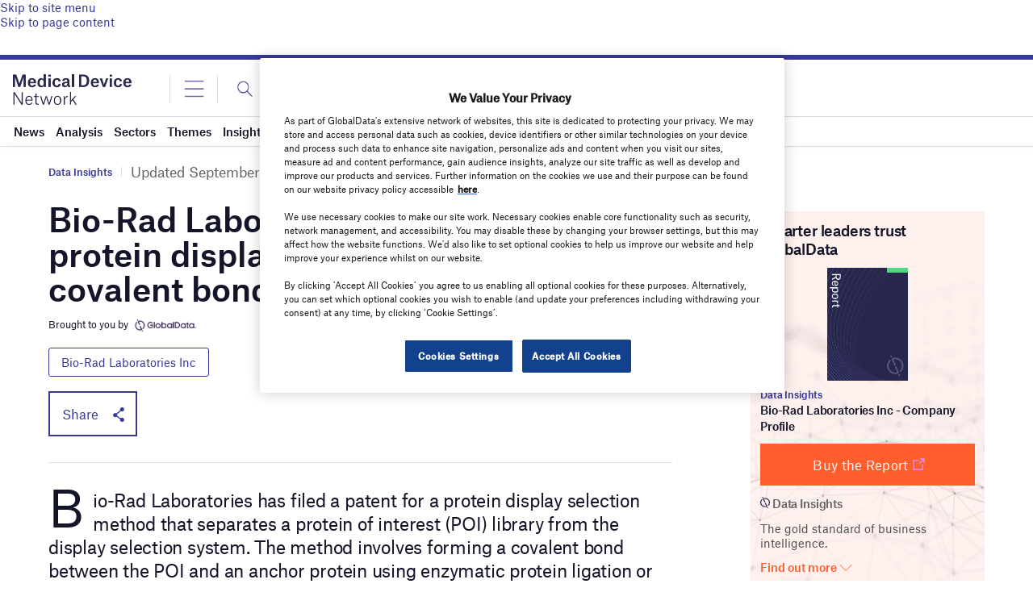

--- FILE ---
content_type: text/html; charset=UTF-8
request_url: https://www.medicaldevice-network.com/data-insights/bio-rad-laboratories-files-patent-for-protein-display-selection-method-using-covalent-bond-formation/
body_size: 128227
content:
<!doctype html>
<html lang="en-US">
<head>
	<script async src='https://securepubads.g.doubleclick.net/tag/js/gpt.js'></script>
<style>
	.login-button a {
		display: block;
		width: 100%;
		height: 100%;
	}
	.login-button.logout-button i {
		font-size: 25px;
		margin-left: 0.6em;
	}
	.login-button.logout-button{
		background: none !important;
		text-indent: 0 !important;
	}

</style>
        <script>	
        window.googletag = window.googletag || {cmd: []};
googletag.cmd.push(function() {
 
    /* Leaderboard mapping */
    var leaderboardMapping = googletag.sizeMapping()
        .addSize([1024, 0], [[728,90],[970,250]])   // desktop
        .addSize([768, 0], [[728,90]])              // tablet
        .addSize([0, 0], [[320,50]])                // mobile
        .build();
 
   /* MPU mapping */
   var mpuMapping = googletag.sizeMapping()
       .addSize([1024, 0], [[300,250]])  // desktop
       .addSize([768, 0], [[300,250]])   // tablet
       .addSize([0, 0], [[300,250]])     // mobile
       .build();
 
   /* DMPU mapping */
   var dmpuMapping = googletag.sizeMapping()
       .addSize([1024, 0], [[300,600]])  // desktop only
       .addSize([768, 0], [[300,600]])   // tablet
       .build();
 
    /* Leaderboard slot */
    googletag.defineSlot('/14453196/Verdict/Verdict_Leaderboard', [[728,90],[970,250],[320,50]], 'div-gpt-ad-6065588-1')
        .defineSizeMapping(leaderboardMapping)
        .addService(googletag.pubads());
 
     /* MPU Desktop slot */
    googletag.defineSlot('/14453196/Verdict/Verdict_MPU', [[300,250]], 'div-gpt-ad-6065588-2')
        .defineSizeMapping(mpuMapping)
        .addService(googletag.pubads());
 
   /* MPU Mobile slot */
    googletag.defineSlot('/14453196/Verdict/Verdict_MPU_Mobile', [[300,250]], 'div-gpt-ad-6065588-4')
        .defineSizeMapping(mpuMapping)
        .addService(googletag.pubads());
 
    /* DMPU slot */
    googletag.defineSlot('/14453196/Verdict/Verdict_DMPU', [[300,600]], 'div-gpt-ad-6065588-3')
        .defineSizeMapping(dmpuMapping)
        .addService(googletag.pubads());
 
    googletag.pubads().setTargeting("Site", "Medicaldevice");
    googletag.pubads().enableSingleRequest();
    googletag.pubads().collapseEmptyDivs();
 
    // enable lazy load here
    googletag.pubads().enableLazyLoad({
      fetchMarginPercent: 50,
      renderMarginPercent: 50,
      mobileScaling: 2.0
    });
 
    googletag.enableServices();
});
		  googletag.cmd.push(function() {
			googletag.pubads().setTargeting("Category", ["Data Insights"]);
		    googletag.pubads().setTargeting( "env", ["live"] );      
		googletag.enableServices();
		 });  
        </script>
        	<link href="https://fonts.googleapis.com/css2?family=Lora:ital,wght@0,400;0,600;1,400;1,600&display=swap" rel="stylesheet">
	<link rel='preload' id='fonts' href='https://www.medicaldevice-network.com/wp-content/themes/goodlife-wp-B2B/assets/scss/fonts.css' media='all' as="style" onload="this.rel='stylesheet'">
	
	<meta charset="UTF-8">
	<meta http-equiv="x-ua-compatible" content="ie=edge" /><script type="text/javascript">(window.NREUM||(NREUM={})).init={privacy:{cookies_enabled:true},ajax:{deny_list:["bam.nr-data.net"]},feature_flags:["soft_nav"],distributed_tracing:{enabled:true}};(window.NREUM||(NREUM={})).loader_config={agentID:"1385880850",accountID:"3318845",trustKey:"66686",xpid:"VwUGWV5XDRABVlRSBAgPU1EE",licenseKey:"NRJS-7b82eb47d05ddffd6c6",applicationID:"1250398555",browserID:"1385880850"};;/*! For license information please see nr-loader-spa-1.308.0.min.js.LICENSE.txt */
(()=>{var e,t,r={384:(e,t,r)=>{"use strict";r.d(t,{NT:()=>a,US:()=>u,Zm:()=>o,bQ:()=>d,dV:()=>c,pV:()=>l});var n=r(6154),i=r(1863),s=r(1910);const a={beacon:"bam.nr-data.net",errorBeacon:"bam.nr-data.net"};function o(){return n.gm.NREUM||(n.gm.NREUM={}),void 0===n.gm.newrelic&&(n.gm.newrelic=n.gm.NREUM),n.gm.NREUM}function c(){let e=o();return e.o||(e.o={ST:n.gm.setTimeout,SI:n.gm.setImmediate||n.gm.setInterval,CT:n.gm.clearTimeout,XHR:n.gm.XMLHttpRequest,REQ:n.gm.Request,EV:n.gm.Event,PR:n.gm.Promise,MO:n.gm.MutationObserver,FETCH:n.gm.fetch,WS:n.gm.WebSocket},(0,s.i)(...Object.values(e.o))),e}function d(e,t){let r=o();r.initializedAgents??={},t.initializedAt={ms:(0,i.t)(),date:new Date},r.initializedAgents[e]=t}function u(e,t){o()[e]=t}function l(){return function(){let e=o();const t=e.info||{};e.info={beacon:a.beacon,errorBeacon:a.errorBeacon,...t}}(),function(){let e=o();const t=e.init||{};e.init={...t}}(),c(),function(){let e=o();const t=e.loader_config||{};e.loader_config={...t}}(),o()}},782:(e,t,r)=>{"use strict";r.d(t,{T:()=>n});const n=r(860).K7.pageViewTiming},860:(e,t,r)=>{"use strict";r.d(t,{$J:()=>u,K7:()=>c,P3:()=>d,XX:()=>i,Yy:()=>o,df:()=>s,qY:()=>n,v4:()=>a});const n="events",i="jserrors",s="browser/blobs",a="rum",o="browser/logs",c={ajax:"ajax",genericEvents:"generic_events",jserrors:i,logging:"logging",metrics:"metrics",pageAction:"page_action",pageViewEvent:"page_view_event",pageViewTiming:"page_view_timing",sessionReplay:"session_replay",sessionTrace:"session_trace",softNav:"soft_navigations",spa:"spa"},d={[c.pageViewEvent]:1,[c.pageViewTiming]:2,[c.metrics]:3,[c.jserrors]:4,[c.spa]:5,[c.ajax]:6,[c.sessionTrace]:7,[c.softNav]:8,[c.sessionReplay]:9,[c.logging]:10,[c.genericEvents]:11},u={[c.pageViewEvent]:a,[c.pageViewTiming]:n,[c.ajax]:n,[c.spa]:n,[c.softNav]:n,[c.metrics]:i,[c.jserrors]:i,[c.sessionTrace]:s,[c.sessionReplay]:s,[c.logging]:o,[c.genericEvents]:"ins"}},944:(e,t,r)=>{"use strict";r.d(t,{R:()=>i});var n=r(3241);function i(e,t){"function"==typeof console.debug&&(console.debug("New Relic Warning: https://github.com/newrelic/newrelic-browser-agent/blob/main/docs/warning-codes.md#".concat(e),t),(0,n.W)({agentIdentifier:null,drained:null,type:"data",name:"warn",feature:"warn",data:{code:e,secondary:t}}))}},993:(e,t,r)=>{"use strict";r.d(t,{A$:()=>s,ET:()=>a,TZ:()=>o,p_:()=>i});var n=r(860);const i={ERROR:"ERROR",WARN:"WARN",INFO:"INFO",DEBUG:"DEBUG",TRACE:"TRACE"},s={OFF:0,ERROR:1,WARN:2,INFO:3,DEBUG:4,TRACE:5},a="log",o=n.K7.logging},1541:(e,t,r)=>{"use strict";r.d(t,{U:()=>i,f:()=>n});const n={MFE:"MFE",BA:"BA"};function i(e,t){if(2!==t?.harvestEndpointVersion)return{};const r=t.agentRef.runtime.appMetadata.agents[0].entityGuid;return e?{"source.id":e.id,"source.name":e.name,"source.type":e.type,"parent.id":e.parent?.id||r,"parent.type":e.parent?.type||n.BA}:{"entity.guid":r,appId:t.agentRef.info.applicationID}}},1687:(e,t,r)=>{"use strict";r.d(t,{Ak:()=>d,Ze:()=>h,x3:()=>u});var n=r(3241),i=r(7836),s=r(3606),a=r(860),o=r(2646);const c={};function d(e,t){const r={staged:!1,priority:a.P3[t]||0};l(e),c[e].get(t)||c[e].set(t,r)}function u(e,t){e&&c[e]&&(c[e].get(t)&&c[e].delete(t),p(e,t,!1),c[e].size&&f(e))}function l(e){if(!e)throw new Error("agentIdentifier required");c[e]||(c[e]=new Map)}function h(e="",t="feature",r=!1){if(l(e),!e||!c[e].get(t)||r)return p(e,t);c[e].get(t).staged=!0,f(e)}function f(e){const t=Array.from(c[e]);t.every(([e,t])=>t.staged)&&(t.sort((e,t)=>e[1].priority-t[1].priority),t.forEach(([t])=>{c[e].delete(t),p(e,t)}))}function p(e,t,r=!0){const a=e?i.ee.get(e):i.ee,c=s.i.handlers;if(!a.aborted&&a.backlog&&c){if((0,n.W)({agentIdentifier:e,type:"lifecycle",name:"drain",feature:t}),r){const e=a.backlog[t],r=c[t];if(r){for(let t=0;e&&t<e.length;++t)g(e[t],r);Object.entries(r).forEach(([e,t])=>{Object.values(t||{}).forEach(t=>{t[0]?.on&&t[0]?.context()instanceof o.y&&t[0].on(e,t[1])})})}}a.isolatedBacklog||delete c[t],a.backlog[t]=null,a.emit("drain-"+t,[])}}function g(e,t){var r=e[1];Object.values(t[r]||{}).forEach(t=>{var r=e[0];if(t[0]===r){var n=t[1],i=e[3],s=e[2];n.apply(i,s)}})}},1738:(e,t,r)=>{"use strict";r.d(t,{U:()=>f,Y:()=>h});var n=r(3241),i=r(9908),s=r(1863),a=r(944),o=r(5701),c=r(3969),d=r(8362),u=r(860),l=r(4261);function h(e,t,r,s){const h=s||r;!h||h[e]&&h[e]!==d.d.prototype[e]||(h[e]=function(){(0,i.p)(c.xV,["API/"+e+"/called"],void 0,u.K7.metrics,r.ee),(0,n.W)({agentIdentifier:r.agentIdentifier,drained:!!o.B?.[r.agentIdentifier],type:"data",name:"api",feature:l.Pl+e,data:{}});try{return t.apply(this,arguments)}catch(e){(0,a.R)(23,e)}})}function f(e,t,r,n,a){const o=e.info;null===r?delete o.jsAttributes[t]:o.jsAttributes[t]=r,(a||null===r)&&(0,i.p)(l.Pl+n,[(0,s.t)(),t,r],void 0,"session",e.ee)}},1741:(e,t,r)=>{"use strict";r.d(t,{W:()=>s});var n=r(944),i=r(4261);class s{#e(e,...t){if(this[e]!==s.prototype[e])return this[e](...t);(0,n.R)(35,e)}addPageAction(e,t){return this.#e(i.hG,e,t)}register(e){return this.#e(i.eY,e)}recordCustomEvent(e,t){return this.#e(i.fF,e,t)}setPageViewName(e,t){return this.#e(i.Fw,e,t)}setCustomAttribute(e,t,r){return this.#e(i.cD,e,t,r)}noticeError(e,t){return this.#e(i.o5,e,t)}setUserId(e,t=!1){return this.#e(i.Dl,e,t)}setApplicationVersion(e){return this.#e(i.nb,e)}setErrorHandler(e){return this.#e(i.bt,e)}addRelease(e,t){return this.#e(i.k6,e,t)}log(e,t){return this.#e(i.$9,e,t)}start(){return this.#e(i.d3)}finished(e){return this.#e(i.BL,e)}recordReplay(){return this.#e(i.CH)}pauseReplay(){return this.#e(i.Tb)}addToTrace(e){return this.#e(i.U2,e)}setCurrentRouteName(e){return this.#e(i.PA,e)}interaction(e){return this.#e(i.dT,e)}wrapLogger(e,t,r){return this.#e(i.Wb,e,t,r)}measure(e,t){return this.#e(i.V1,e,t)}consent(e){return this.#e(i.Pv,e)}}},1863:(e,t,r)=>{"use strict";function n(){return Math.floor(performance.now())}r.d(t,{t:()=>n})},1910:(e,t,r)=>{"use strict";r.d(t,{i:()=>s});var n=r(944);const i=new Map;function s(...e){return e.every(e=>{if(i.has(e))return i.get(e);const t="function"==typeof e?e.toString():"",r=t.includes("[native code]"),s=t.includes("nrWrapper");return r||s||(0,n.R)(64,e?.name||t),i.set(e,r),r})}},2555:(e,t,r)=>{"use strict";r.d(t,{D:()=>o,f:()=>a});var n=r(384),i=r(8122);const s={beacon:n.NT.beacon,errorBeacon:n.NT.errorBeacon,licenseKey:void 0,applicationID:void 0,sa:void 0,queueTime:void 0,applicationTime:void 0,ttGuid:void 0,user:void 0,account:void 0,product:void 0,extra:void 0,jsAttributes:{},userAttributes:void 0,atts:void 0,transactionName:void 0,tNamePlain:void 0};function a(e){try{return!!e.licenseKey&&!!e.errorBeacon&&!!e.applicationID}catch(e){return!1}}const o=e=>(0,i.a)(e,s)},2614:(e,t,r)=>{"use strict";r.d(t,{BB:()=>a,H3:()=>n,g:()=>d,iL:()=>c,tS:()=>o,uh:()=>i,wk:()=>s});const n="NRBA",i="SESSION",s=144e5,a=18e5,o={STARTED:"session-started",PAUSE:"session-pause",RESET:"session-reset",RESUME:"session-resume",UPDATE:"session-update"},c={SAME_TAB:"same-tab",CROSS_TAB:"cross-tab"},d={OFF:0,FULL:1,ERROR:2}},2646:(e,t,r)=>{"use strict";r.d(t,{y:()=>n});class n{constructor(e){this.contextId=e}}},2843:(e,t,r)=>{"use strict";r.d(t,{G:()=>s,u:()=>i});var n=r(3878);function i(e,t=!1,r,i){(0,n.DD)("visibilitychange",function(){if(t)return void("hidden"===document.visibilityState&&e());e(document.visibilityState)},r,i)}function s(e,t,r){(0,n.sp)("pagehide",e,t,r)}},3241:(e,t,r)=>{"use strict";r.d(t,{W:()=>s});var n=r(6154);const i="newrelic";function s(e={}){try{n.gm.dispatchEvent(new CustomEvent(i,{detail:e}))}catch(e){}}},3304:(e,t,r)=>{"use strict";r.d(t,{A:()=>s});var n=r(7836);const i=()=>{const e=new WeakSet;return(t,r)=>{if("object"==typeof r&&null!==r){if(e.has(r))return;e.add(r)}return r}};function s(e){try{return JSON.stringify(e,i())??""}catch(e){try{n.ee.emit("internal-error",[e])}catch(e){}return""}}},3333:(e,t,r)=>{"use strict";r.d(t,{$v:()=>u,TZ:()=>n,Xh:()=>c,Zp:()=>i,kd:()=>d,mq:()=>o,nf:()=>a,qN:()=>s});const n=r(860).K7.genericEvents,i=["auxclick","click","copy","keydown","paste","scrollend"],s=["focus","blur"],a=4,o=1e3,c=2e3,d=["PageAction","UserAction","BrowserPerformance"],u={RESOURCES:"experimental.resources",REGISTER:"register"}},3434:(e,t,r)=>{"use strict";r.d(t,{Jt:()=>s,YM:()=>d});var n=r(7836),i=r(5607);const s="nr@original:".concat(i.W),a=50;var o=Object.prototype.hasOwnProperty,c=!1;function d(e,t){return e||(e=n.ee),r.inPlace=function(e,t,n,i,s){n||(n="");const a="-"===n.charAt(0);for(let o=0;o<t.length;o++){const c=t[o],d=e[c];l(d)||(e[c]=r(d,a?c+n:n,i,c,s))}},r.flag=s,r;function r(t,r,n,c,d){return l(t)?t:(r||(r=""),nrWrapper[s]=t,function(e,t,r){if(Object.defineProperty&&Object.keys)try{return Object.keys(e).forEach(function(r){Object.defineProperty(t,r,{get:function(){return e[r]},set:function(t){return e[r]=t,t}})}),t}catch(e){u([e],r)}for(var n in e)o.call(e,n)&&(t[n]=e[n])}(t,nrWrapper,e),nrWrapper);function nrWrapper(){var s,o,l,h;let f;try{o=this,s=[...arguments],l="function"==typeof n?n(s,o):n||{}}catch(t){u([t,"",[s,o,c],l],e)}i(r+"start",[s,o,c],l,d);const p=performance.now();let g;try{return h=t.apply(o,s),g=performance.now(),h}catch(e){throw g=performance.now(),i(r+"err",[s,o,e],l,d),f=e,f}finally{const e=g-p,t={start:p,end:g,duration:e,isLongTask:e>=a,methodName:c,thrownError:f};t.isLongTask&&i("long-task",[t,o],l,d),i(r+"end",[s,o,h],l,d)}}}function i(r,n,i,s){if(!c||t){var a=c;c=!0;try{e.emit(r,n,i,t,s)}catch(t){u([t,r,n,i],e)}c=a}}}function u(e,t){t||(t=n.ee);try{t.emit("internal-error",e)}catch(e){}}function l(e){return!(e&&"function"==typeof e&&e.apply&&!e[s])}},3606:(e,t,r)=>{"use strict";r.d(t,{i:()=>s});var n=r(9908);s.on=a;var i=s.handlers={};function s(e,t,r,s){a(s||n.d,i,e,t,r)}function a(e,t,r,i,s){s||(s="feature"),e||(e=n.d);var a=t[s]=t[s]||{};(a[r]=a[r]||[]).push([e,i])}},3738:(e,t,r)=>{"use strict";r.d(t,{He:()=>i,Kp:()=>o,Lc:()=>d,Rz:()=>u,TZ:()=>n,bD:()=>s,d3:()=>a,jx:()=>l,sl:()=>h,uP:()=>c});const n=r(860).K7.sessionTrace,i="bstResource",s="resource",a="-start",o="-end",c="fn"+a,d="fn"+o,u="pushState",l=1e3,h=3e4},3785:(e,t,r)=>{"use strict";r.d(t,{R:()=>c,b:()=>d});var n=r(9908),i=r(1863),s=r(860),a=r(3969),o=r(993);function c(e,t,r={},c=o.p_.INFO,d=!0,u,l=(0,i.t)()){(0,n.p)(a.xV,["API/logging/".concat(c.toLowerCase(),"/called")],void 0,s.K7.metrics,e),(0,n.p)(o.ET,[l,t,r,c,d,u],void 0,s.K7.logging,e)}function d(e){return"string"==typeof e&&Object.values(o.p_).some(t=>t===e.toUpperCase().trim())}},3878:(e,t,r)=>{"use strict";function n(e,t){return{capture:e,passive:!1,signal:t}}function i(e,t,r=!1,i){window.addEventListener(e,t,n(r,i))}function s(e,t,r=!1,i){document.addEventListener(e,t,n(r,i))}r.d(t,{DD:()=>s,jT:()=>n,sp:()=>i})},3962:(e,t,r)=>{"use strict";r.d(t,{AM:()=>a,O2:()=>l,OV:()=>s,Qu:()=>h,TZ:()=>c,ih:()=>f,pP:()=>o,t1:()=>u,tC:()=>i,wD:()=>d});var n=r(860);const i=["click","keydown","submit"],s="popstate",a="api",o="initialPageLoad",c=n.K7.softNav,d=5e3,u=500,l={INITIAL_PAGE_LOAD:"",ROUTE_CHANGE:1,UNSPECIFIED:2},h={INTERACTION:1,AJAX:2,CUSTOM_END:3,CUSTOM_TRACER:4},f={IP:"in progress",PF:"pending finish",FIN:"finished",CAN:"cancelled"}},3969:(e,t,r)=>{"use strict";r.d(t,{TZ:()=>n,XG:()=>o,rs:()=>i,xV:()=>a,z_:()=>s});const n=r(860).K7.metrics,i="sm",s="cm",a="storeSupportabilityMetrics",o="storeEventMetrics"},4234:(e,t,r)=>{"use strict";r.d(t,{W:()=>s});var n=r(7836),i=r(1687);class s{constructor(e,t){this.agentIdentifier=e,this.ee=n.ee.get(e),this.featureName=t,this.blocked=!1}deregisterDrain(){(0,i.x3)(this.agentIdentifier,this.featureName)}}},4261:(e,t,r)=>{"use strict";r.d(t,{$9:()=>u,BL:()=>c,CH:()=>p,Dl:()=>R,Fw:()=>w,PA:()=>v,Pl:()=>n,Pv:()=>A,Tb:()=>h,U2:()=>a,V1:()=>E,Wb:()=>T,bt:()=>y,cD:()=>b,d3:()=>x,dT:()=>d,eY:()=>g,fF:()=>f,hG:()=>s,hw:()=>i,k6:()=>o,nb:()=>m,o5:()=>l});const n="api-",i=n+"ixn-",s="addPageAction",a="addToTrace",o="addRelease",c="finished",d="interaction",u="log",l="noticeError",h="pauseReplay",f="recordCustomEvent",p="recordReplay",g="register",m="setApplicationVersion",v="setCurrentRouteName",b="setCustomAttribute",y="setErrorHandler",w="setPageViewName",R="setUserId",x="start",T="wrapLogger",E="measure",A="consent"},5205:(e,t,r)=>{"use strict";r.d(t,{j:()=>S});var n=r(384),i=r(1741);var s=r(2555),a=r(3333);const o=e=>{if(!e||"string"!=typeof e)return!1;try{document.createDocumentFragment().querySelector(e)}catch{return!1}return!0};var c=r(2614),d=r(944),u=r(8122);const l="[data-nr-mask]",h=e=>(0,u.a)(e,(()=>{const e={feature_flags:[],experimental:{allow_registered_children:!1,resources:!1},mask_selector:"*",block_selector:"[data-nr-block]",mask_input_options:{color:!1,date:!1,"datetime-local":!1,email:!1,month:!1,number:!1,range:!1,search:!1,tel:!1,text:!1,time:!1,url:!1,week:!1,textarea:!1,select:!1,password:!0}};return{ajax:{deny_list:void 0,block_internal:!0,enabled:!0,autoStart:!0},api:{get allow_registered_children(){return e.feature_flags.includes(a.$v.REGISTER)||e.experimental.allow_registered_children},set allow_registered_children(t){e.experimental.allow_registered_children=t},duplicate_registered_data:!1},browser_consent_mode:{enabled:!1},distributed_tracing:{enabled:void 0,exclude_newrelic_header:void 0,cors_use_newrelic_header:void 0,cors_use_tracecontext_headers:void 0,allowed_origins:void 0},get feature_flags(){return e.feature_flags},set feature_flags(t){e.feature_flags=t},generic_events:{enabled:!0,autoStart:!0},harvest:{interval:30},jserrors:{enabled:!0,autoStart:!0},logging:{enabled:!0,autoStart:!0},metrics:{enabled:!0,autoStart:!0},obfuscate:void 0,page_action:{enabled:!0},page_view_event:{enabled:!0,autoStart:!0},page_view_timing:{enabled:!0,autoStart:!0},performance:{capture_marks:!1,capture_measures:!1,capture_detail:!0,resources:{get enabled(){return e.feature_flags.includes(a.$v.RESOURCES)||e.experimental.resources},set enabled(t){e.experimental.resources=t},asset_types:[],first_party_domains:[],ignore_newrelic:!0}},privacy:{cookies_enabled:!0},proxy:{assets:void 0,beacon:void 0},session:{expiresMs:c.wk,inactiveMs:c.BB},session_replay:{autoStart:!0,enabled:!1,preload:!1,sampling_rate:10,error_sampling_rate:100,collect_fonts:!1,inline_images:!1,fix_stylesheets:!0,mask_all_inputs:!0,get mask_text_selector(){return e.mask_selector},set mask_text_selector(t){o(t)?e.mask_selector="".concat(t,",").concat(l):""===t||null===t?e.mask_selector=l:(0,d.R)(5,t)},get block_class(){return"nr-block"},get ignore_class(){return"nr-ignore"},get mask_text_class(){return"nr-mask"},get block_selector(){return e.block_selector},set block_selector(t){o(t)?e.block_selector+=",".concat(t):""!==t&&(0,d.R)(6,t)},get mask_input_options(){return e.mask_input_options},set mask_input_options(t){t&&"object"==typeof t?e.mask_input_options={...t,password:!0}:(0,d.R)(7,t)}},session_trace:{enabled:!0,autoStart:!0},soft_navigations:{enabled:!0,autoStart:!0},spa:{enabled:!0,autoStart:!0},ssl:void 0,user_actions:{enabled:!0,elementAttributes:["id","className","tagName","type"]}}})());var f=r(6154),p=r(9324);let g=0;const m={buildEnv:p.F3,distMethod:p.Xs,version:p.xv,originTime:f.WN},v={consented:!1},b={appMetadata:{},get consented(){return this.session?.state?.consent||v.consented},set consented(e){v.consented=e},customTransaction:void 0,denyList:void 0,disabled:!1,harvester:void 0,isolatedBacklog:!1,isRecording:!1,loaderType:void 0,maxBytes:3e4,obfuscator:void 0,onerror:void 0,ptid:void 0,releaseIds:{},session:void 0,timeKeeper:void 0,registeredEntities:[],jsAttributesMetadata:{bytes:0},get harvestCount(){return++g}},y=e=>{const t=(0,u.a)(e,b),r=Object.keys(m).reduce((e,t)=>(e[t]={value:m[t],writable:!1,configurable:!0,enumerable:!0},e),{});return Object.defineProperties(t,r)};var w=r(5701);const R=e=>{const t=e.startsWith("http");e+="/",r.p=t?e:"https://"+e};var x=r(7836),T=r(3241);const E={accountID:void 0,trustKey:void 0,agentID:void 0,licenseKey:void 0,applicationID:void 0,xpid:void 0},A=e=>(0,u.a)(e,E),_=new Set;function S(e,t={},r,a){let{init:o,info:c,loader_config:d,runtime:u={},exposed:l=!0}=t;if(!c){const e=(0,n.pV)();o=e.init,c=e.info,d=e.loader_config}e.init=h(o||{}),e.loader_config=A(d||{}),c.jsAttributes??={},f.bv&&(c.jsAttributes.isWorker=!0),e.info=(0,s.D)(c);const p=e.init,g=[c.beacon,c.errorBeacon];_.has(e.agentIdentifier)||(p.proxy.assets&&(R(p.proxy.assets),g.push(p.proxy.assets)),p.proxy.beacon&&g.push(p.proxy.beacon),e.beacons=[...g],function(e){const t=(0,n.pV)();Object.getOwnPropertyNames(i.W.prototype).forEach(r=>{const n=i.W.prototype[r];if("function"!=typeof n||"constructor"===n)return;let s=t[r];e[r]&&!1!==e.exposed&&"micro-agent"!==e.runtime?.loaderType&&(t[r]=(...t)=>{const n=e[r](...t);return s?s(...t):n})})}(e),(0,n.US)("activatedFeatures",w.B)),u.denyList=[...p.ajax.deny_list||[],...p.ajax.block_internal?g:[]],u.ptid=e.agentIdentifier,u.loaderType=r,e.runtime=y(u),_.has(e.agentIdentifier)||(e.ee=x.ee.get(e.agentIdentifier),e.exposed=l,(0,T.W)({agentIdentifier:e.agentIdentifier,drained:!!w.B?.[e.agentIdentifier],type:"lifecycle",name:"initialize",feature:void 0,data:e.config})),_.add(e.agentIdentifier)}},5270:(e,t,r)=>{"use strict";r.d(t,{Aw:()=>a,SR:()=>s,rF:()=>o});var n=r(384),i=r(7767);function s(e){return!!(0,n.dV)().o.MO&&(0,i.V)(e)&&!0===e?.session_trace.enabled}function a(e){return!0===e?.session_replay.preload&&s(e)}function o(e,t){try{if("string"==typeof t?.type){if("password"===t.type.toLowerCase())return"*".repeat(e?.length||0);if(void 0!==t?.dataset?.nrUnmask||t?.classList?.contains("nr-unmask"))return e}}catch(e){}return"string"==typeof e?e.replace(/[\S]/g,"*"):"*".repeat(e?.length||0)}},5289:(e,t,r)=>{"use strict";r.d(t,{GG:()=>a,Qr:()=>c,sB:()=>o});var n=r(3878),i=r(6389);function s(){return"undefined"==typeof document||"complete"===document.readyState}function a(e,t){if(s())return e();const r=(0,i.J)(e),a=setInterval(()=>{s()&&(clearInterval(a),r())},500);(0,n.sp)("load",r,t)}function o(e){if(s())return e();(0,n.DD)("DOMContentLoaded",e)}function c(e){if(s())return e();(0,n.sp)("popstate",e)}},5607:(e,t,r)=>{"use strict";r.d(t,{W:()=>n});const n=(0,r(9566).bz)()},5701:(e,t,r)=>{"use strict";r.d(t,{B:()=>s,t:()=>a});var n=r(3241);const i=new Set,s={};function a(e,t){const r=t.agentIdentifier;s[r]??={},e&&"object"==typeof e&&(i.has(r)||(t.ee.emit("rumresp",[e]),s[r]=e,i.add(r),(0,n.W)({agentIdentifier:r,loaded:!0,drained:!0,type:"lifecycle",name:"load",feature:void 0,data:e})))}},6154:(e,t,r)=>{"use strict";r.d(t,{OF:()=>d,RI:()=>i,WN:()=>h,bv:()=>s,eN:()=>f,gm:()=>a,lR:()=>l,m:()=>c,mw:()=>o,sb:()=>u});var n=r(1863);const i="undefined"!=typeof window&&!!window.document,s="undefined"!=typeof WorkerGlobalScope&&("undefined"!=typeof self&&self instanceof WorkerGlobalScope&&self.navigator instanceof WorkerNavigator||"undefined"!=typeof globalThis&&globalThis instanceof WorkerGlobalScope&&globalThis.navigator instanceof WorkerNavigator),a=i?window:"undefined"!=typeof WorkerGlobalScope&&("undefined"!=typeof self&&self instanceof WorkerGlobalScope&&self||"undefined"!=typeof globalThis&&globalThis instanceof WorkerGlobalScope&&globalThis),o=Boolean("hidden"===a?.document?.visibilityState),c=""+a?.location,d=/iPad|iPhone|iPod/.test(a.navigator?.userAgent),u=d&&"undefined"==typeof SharedWorker,l=(()=>{const e=a.navigator?.userAgent?.match(/Firefox[/\s](\d+\.\d+)/);return Array.isArray(e)&&e.length>=2?+e[1]:0})(),h=Date.now()-(0,n.t)(),f=()=>"undefined"!=typeof PerformanceNavigationTiming&&a?.performance?.getEntriesByType("navigation")?.[0]?.responseStart},6344:(e,t,r)=>{"use strict";r.d(t,{BB:()=>u,Qb:()=>l,TZ:()=>i,Ug:()=>a,Vh:()=>s,_s:()=>o,bc:()=>d,yP:()=>c});var n=r(2614);const i=r(860).K7.sessionReplay,s="errorDuringReplay",a=.12,o={DomContentLoaded:0,Load:1,FullSnapshot:2,IncrementalSnapshot:3,Meta:4,Custom:5},c={[n.g.ERROR]:15e3,[n.g.FULL]:3e5,[n.g.OFF]:0},d={RESET:{message:"Session was reset",sm:"Reset"},IMPORT:{message:"Recorder failed to import",sm:"Import"},TOO_MANY:{message:"429: Too Many Requests",sm:"Too-Many"},TOO_BIG:{message:"Payload was too large",sm:"Too-Big"},CROSS_TAB:{message:"Session Entity was set to OFF on another tab",sm:"Cross-Tab"},ENTITLEMENTS:{message:"Session Replay is not allowed and will not be started",sm:"Entitlement"}},u=5e3,l={API:"api",RESUME:"resume",SWITCH_TO_FULL:"switchToFull",INITIALIZE:"initialize",PRELOAD:"preload"}},6389:(e,t,r)=>{"use strict";function n(e,t=500,r={}){const n=r?.leading||!1;let i;return(...r)=>{n&&void 0===i&&(e.apply(this,r),i=setTimeout(()=>{i=clearTimeout(i)},t)),n||(clearTimeout(i),i=setTimeout(()=>{e.apply(this,r)},t))}}function i(e){let t=!1;return(...r)=>{t||(t=!0,e.apply(this,r))}}r.d(t,{J:()=>i,s:()=>n})},6630:(e,t,r)=>{"use strict";r.d(t,{T:()=>n});const n=r(860).K7.pageViewEvent},6774:(e,t,r)=>{"use strict";r.d(t,{T:()=>n});const n=r(860).K7.jserrors},7295:(e,t,r)=>{"use strict";r.d(t,{Xv:()=>a,gX:()=>i,iW:()=>s});var n=[];function i(e){if(!e||s(e))return!1;if(0===n.length)return!0;if("*"===n[0].hostname)return!1;for(var t=0;t<n.length;t++){var r=n[t];if(r.hostname.test(e.hostname)&&r.pathname.test(e.pathname))return!1}return!0}function s(e){return void 0===e.hostname}function a(e){if(n=[],e&&e.length)for(var t=0;t<e.length;t++){let r=e[t];if(!r)continue;if("*"===r)return void(n=[{hostname:"*"}]);0===r.indexOf("http://")?r=r.substring(7):0===r.indexOf("https://")&&(r=r.substring(8));const i=r.indexOf("/");let s,a;i>0?(s=r.substring(0,i),a=r.substring(i)):(s=r,a="*");let[c]=s.split(":");n.push({hostname:o(c),pathname:o(a,!0)})}}function o(e,t=!1){const r=e.replace(/[.+?^${}()|[\]\\]/g,e=>"\\"+e).replace(/\*/g,".*?");return new RegExp((t?"^":"")+r+"$")}},7485:(e,t,r)=>{"use strict";r.d(t,{D:()=>i});var n=r(6154);function i(e){if(0===(e||"").indexOf("data:"))return{protocol:"data"};try{const t=new URL(e,location.href),r={port:t.port,hostname:t.hostname,pathname:t.pathname,search:t.search,protocol:t.protocol.slice(0,t.protocol.indexOf(":")),sameOrigin:t.protocol===n.gm?.location?.protocol&&t.host===n.gm?.location?.host};return r.port&&""!==r.port||("http:"===t.protocol&&(r.port="80"),"https:"===t.protocol&&(r.port="443")),r.pathname&&""!==r.pathname?r.pathname.startsWith("/")||(r.pathname="/".concat(r.pathname)):r.pathname="/",r}catch(e){return{}}}},7699:(e,t,r)=>{"use strict";r.d(t,{It:()=>s,KC:()=>o,No:()=>i,qh:()=>a});var n=r(860);const i=16e3,s=1e6,a="SESSION_ERROR",o={[n.K7.logging]:!0,[n.K7.genericEvents]:!1,[n.K7.jserrors]:!1,[n.K7.ajax]:!1}},7767:(e,t,r)=>{"use strict";r.d(t,{V:()=>i});var n=r(6154);const i=e=>n.RI&&!0===e?.privacy.cookies_enabled},7836:(e,t,r)=>{"use strict";r.d(t,{P:()=>o,ee:()=>c});var n=r(384),i=r(8990),s=r(2646),a=r(5607);const o="nr@context:".concat(a.W),c=function e(t,r){var n={},a={},u={},l=!1;try{l=16===r.length&&d.initializedAgents?.[r]?.runtime.isolatedBacklog}catch(e){}var h={on:p,addEventListener:p,removeEventListener:function(e,t){var r=n[e];if(!r)return;for(var i=0;i<r.length;i++)r[i]===t&&r.splice(i,1)},emit:function(e,r,n,i,s){!1!==s&&(s=!0);if(c.aborted&&!i)return;t&&s&&t.emit(e,r,n);var o=f(n);g(e).forEach(e=>{e.apply(o,r)});var d=v()[a[e]];d&&d.push([h,e,r,o]);return o},get:m,listeners:g,context:f,buffer:function(e,t){const r=v();if(t=t||"feature",h.aborted)return;Object.entries(e||{}).forEach(([e,n])=>{a[n]=t,t in r||(r[t]=[])})},abort:function(){h._aborted=!0,Object.keys(h.backlog).forEach(e=>{delete h.backlog[e]})},isBuffering:function(e){return!!v()[a[e]]},debugId:r,backlog:l?{}:t&&"object"==typeof t.backlog?t.backlog:{},isolatedBacklog:l};return Object.defineProperty(h,"aborted",{get:()=>{let e=h._aborted||!1;return e||(t&&(e=t.aborted),e)}}),h;function f(e){return e&&e instanceof s.y?e:e?(0,i.I)(e,o,()=>new s.y(o)):new s.y(o)}function p(e,t){n[e]=g(e).concat(t)}function g(e){return n[e]||[]}function m(t){return u[t]=u[t]||e(h,t)}function v(){return h.backlog}}(void 0,"globalEE"),d=(0,n.Zm)();d.ee||(d.ee=c)},8122:(e,t,r)=>{"use strict";r.d(t,{a:()=>i});var n=r(944);function i(e,t){try{if(!e||"object"!=typeof e)return(0,n.R)(3);if(!t||"object"!=typeof t)return(0,n.R)(4);const r=Object.create(Object.getPrototypeOf(t),Object.getOwnPropertyDescriptors(t)),s=0===Object.keys(r).length?e:r;for(let a in s)if(void 0!==e[a])try{if(null===e[a]){r[a]=null;continue}Array.isArray(e[a])&&Array.isArray(t[a])?r[a]=Array.from(new Set([...e[a],...t[a]])):"object"==typeof e[a]&&"object"==typeof t[a]?r[a]=i(e[a],t[a]):r[a]=e[a]}catch(e){r[a]||(0,n.R)(1,e)}return r}catch(e){(0,n.R)(2,e)}}},8139:(e,t,r)=>{"use strict";r.d(t,{u:()=>h});var n=r(7836),i=r(3434),s=r(8990),a=r(6154);const o={},c=a.gm.XMLHttpRequest,d="addEventListener",u="removeEventListener",l="nr@wrapped:".concat(n.P);function h(e){var t=function(e){return(e||n.ee).get("events")}(e);if(o[t.debugId]++)return t;o[t.debugId]=1;var r=(0,i.YM)(t,!0);function h(e){r.inPlace(e,[d,u],"-",p)}function p(e,t){return e[1]}return"getPrototypeOf"in Object&&(a.RI&&f(document,h),c&&f(c.prototype,h),f(a.gm,h)),t.on(d+"-start",function(e,t){var n=e[1];if(null!==n&&("function"==typeof n||"object"==typeof n)&&"newrelic"!==e[0]){var i=(0,s.I)(n,l,function(){var e={object:function(){if("function"!=typeof n.handleEvent)return;return n.handleEvent.apply(n,arguments)},function:n}[typeof n];return e?r(e,"fn-",null,e.name||"anonymous"):n});this.wrapped=e[1]=i}}),t.on(u+"-start",function(e){e[1]=this.wrapped||e[1]}),t}function f(e,t,...r){let n=e;for(;"object"==typeof n&&!Object.prototype.hasOwnProperty.call(n,d);)n=Object.getPrototypeOf(n);n&&t(n,...r)}},8362:(e,t,r)=>{"use strict";r.d(t,{d:()=>s});var n=r(9566),i=r(1741);class s extends i.W{agentIdentifier=(0,n.LA)(16)}},8374:(e,t,r)=>{r.nc=(()=>{try{return document?.currentScript?.nonce}catch(e){}return""})()},8990:(e,t,r)=>{"use strict";r.d(t,{I:()=>i});var n=Object.prototype.hasOwnProperty;function i(e,t,r){if(n.call(e,t))return e[t];var i=r();if(Object.defineProperty&&Object.keys)try{return Object.defineProperty(e,t,{value:i,writable:!0,enumerable:!1}),i}catch(e){}return e[t]=i,i}},9119:(e,t,r)=>{"use strict";r.d(t,{L:()=>s});var n=/([^?#]*)[^#]*(#[^?]*|$).*/,i=/([^?#]*)().*/;function s(e,t){return e?e.replace(t?n:i,"$1$2"):e}},9300:(e,t,r)=>{"use strict";r.d(t,{T:()=>n});const n=r(860).K7.ajax},9324:(e,t,r)=>{"use strict";r.d(t,{AJ:()=>a,F3:()=>i,Xs:()=>s,Yq:()=>o,xv:()=>n});const n="1.308.0",i="PROD",s="CDN",a="@newrelic/rrweb",o="1.0.1"},9566:(e,t,r)=>{"use strict";r.d(t,{LA:()=>o,ZF:()=>c,bz:()=>a,el:()=>d});var n=r(6154);const i="xxxxxxxx-xxxx-4xxx-yxxx-xxxxxxxxxxxx";function s(e,t){return e?15&e[t]:16*Math.random()|0}function a(){const e=n.gm?.crypto||n.gm?.msCrypto;let t,r=0;return e&&e.getRandomValues&&(t=e.getRandomValues(new Uint8Array(30))),i.split("").map(e=>"x"===e?s(t,r++).toString(16):"y"===e?(3&s()|8).toString(16):e).join("")}function o(e){const t=n.gm?.crypto||n.gm?.msCrypto;let r,i=0;t&&t.getRandomValues&&(r=t.getRandomValues(new Uint8Array(e)));const a=[];for(var o=0;o<e;o++)a.push(s(r,i++).toString(16));return a.join("")}function c(){return o(16)}function d(){return o(32)}},9908:(e,t,r)=>{"use strict";r.d(t,{d:()=>n,p:()=>i});var n=r(7836).ee.get("handle");function i(e,t,r,i,s){s?(s.buffer([e],i),s.emit(e,t,r)):(n.buffer([e],i),n.emit(e,t,r))}}},n={};function i(e){var t=n[e];if(void 0!==t)return t.exports;var s=n[e]={exports:{}};return r[e](s,s.exports,i),s.exports}i.m=r,i.d=(e,t)=>{for(var r in t)i.o(t,r)&&!i.o(e,r)&&Object.defineProperty(e,r,{enumerable:!0,get:t[r]})},i.f={},i.e=e=>Promise.all(Object.keys(i.f).reduce((t,r)=>(i.f[r](e,t),t),[])),i.u=e=>({212:"nr-spa-compressor",249:"nr-spa-recorder",478:"nr-spa"}[e]+"-1.308.0.min.js"),i.o=(e,t)=>Object.prototype.hasOwnProperty.call(e,t),e={},t="NRBA-1.308.0.PROD:",i.l=(r,n,s,a)=>{if(e[r])e[r].push(n);else{var o,c;if(void 0!==s)for(var d=document.getElementsByTagName("script"),u=0;u<d.length;u++){var l=d[u];if(l.getAttribute("src")==r||l.getAttribute("data-webpack")==t+s){o=l;break}}if(!o){c=!0;var h={478:"sha512-RSfSVnmHk59T/uIPbdSE0LPeqcEdF4/+XhfJdBuccH5rYMOEZDhFdtnh6X6nJk7hGpzHd9Ujhsy7lZEz/ORYCQ==",249:"sha512-ehJXhmntm85NSqW4MkhfQqmeKFulra3klDyY0OPDUE+sQ3GokHlPh1pmAzuNy//3j4ac6lzIbmXLvGQBMYmrkg==",212:"sha512-B9h4CR46ndKRgMBcK+j67uSR2RCnJfGefU+A7FrgR/k42ovXy5x/MAVFiSvFxuVeEk/pNLgvYGMp1cBSK/G6Fg=="};(o=document.createElement("script")).charset="utf-8",i.nc&&o.setAttribute("nonce",i.nc),o.setAttribute("data-webpack",t+s),o.src=r,0!==o.src.indexOf(window.location.origin+"/")&&(o.crossOrigin="anonymous"),h[a]&&(o.integrity=h[a])}e[r]=[n];var f=(t,n)=>{o.onerror=o.onload=null,clearTimeout(p);var i=e[r];if(delete e[r],o.parentNode&&o.parentNode.removeChild(o),i&&i.forEach(e=>e(n)),t)return t(n)},p=setTimeout(f.bind(null,void 0,{type:"timeout",target:o}),12e4);o.onerror=f.bind(null,o.onerror),o.onload=f.bind(null,o.onload),c&&document.head.appendChild(o)}},i.r=e=>{"undefined"!=typeof Symbol&&Symbol.toStringTag&&Object.defineProperty(e,Symbol.toStringTag,{value:"Module"}),Object.defineProperty(e,"__esModule",{value:!0})},i.p="https://js-agent.newrelic.com/",(()=>{var e={38:0,788:0};i.f.j=(t,r)=>{var n=i.o(e,t)?e[t]:void 0;if(0!==n)if(n)r.push(n[2]);else{var s=new Promise((r,i)=>n=e[t]=[r,i]);r.push(n[2]=s);var a=i.p+i.u(t),o=new Error;i.l(a,r=>{if(i.o(e,t)&&(0!==(n=e[t])&&(e[t]=void 0),n)){var s=r&&("load"===r.type?"missing":r.type),a=r&&r.target&&r.target.src;o.message="Loading chunk "+t+" failed: ("+s+": "+a+")",o.name="ChunkLoadError",o.type=s,o.request=a,n[1](o)}},"chunk-"+t,t)}};var t=(t,r)=>{var n,s,[a,o,c]=r,d=0;if(a.some(t=>0!==e[t])){for(n in o)i.o(o,n)&&(i.m[n]=o[n]);if(c)c(i)}for(t&&t(r);d<a.length;d++)s=a[d],i.o(e,s)&&e[s]&&e[s][0](),e[s]=0},r=self["webpackChunk:NRBA-1.308.0.PROD"]=self["webpackChunk:NRBA-1.308.0.PROD"]||[];r.forEach(t.bind(null,0)),r.push=t.bind(null,r.push.bind(r))})(),(()=>{"use strict";i(8374);var e=i(8362),t=i(860);const r=Object.values(t.K7);var n=i(5205);var s=i(9908),a=i(1863),o=i(4261),c=i(1738);var d=i(1687),u=i(4234),l=i(5289),h=i(6154),f=i(944),p=i(5270),g=i(7767),m=i(6389),v=i(7699);class b extends u.W{constructor(e,t){super(e.agentIdentifier,t),this.agentRef=e,this.abortHandler=void 0,this.featAggregate=void 0,this.loadedSuccessfully=void 0,this.onAggregateImported=new Promise(e=>{this.loadedSuccessfully=e}),this.deferred=Promise.resolve(),!1===e.init[this.featureName].autoStart?this.deferred=new Promise((t,r)=>{this.ee.on("manual-start-all",(0,m.J)(()=>{(0,d.Ak)(e.agentIdentifier,this.featureName),t()}))}):(0,d.Ak)(e.agentIdentifier,t)}importAggregator(e,t,r={}){if(this.featAggregate)return;const n=async()=>{let n;await this.deferred;try{if((0,g.V)(e.init)){const{setupAgentSession:t}=await i.e(478).then(i.bind(i,8766));n=t(e)}}catch(e){(0,f.R)(20,e),this.ee.emit("internal-error",[e]),(0,s.p)(v.qh,[e],void 0,this.featureName,this.ee)}try{if(!this.#t(this.featureName,n,e.init))return(0,d.Ze)(this.agentIdentifier,this.featureName),void this.loadedSuccessfully(!1);const{Aggregate:i}=await t();this.featAggregate=new i(e,r),e.runtime.harvester.initializedAggregates.push(this.featAggregate),this.loadedSuccessfully(!0)}catch(e){(0,f.R)(34,e),this.abortHandler?.(),(0,d.Ze)(this.agentIdentifier,this.featureName,!0),this.loadedSuccessfully(!1),this.ee&&this.ee.abort()}};h.RI?(0,l.GG)(()=>n(),!0):n()}#t(e,r,n){if(this.blocked)return!1;switch(e){case t.K7.sessionReplay:return(0,p.SR)(n)&&!!r;case t.K7.sessionTrace:return!!r;default:return!0}}}var y=i(6630),w=i(2614),R=i(3241);class x extends b{static featureName=y.T;constructor(e){var t;super(e,y.T),this.setupInspectionEvents(e.agentIdentifier),t=e,(0,c.Y)(o.Fw,function(e,r){"string"==typeof e&&("/"!==e.charAt(0)&&(e="/"+e),t.runtime.customTransaction=(r||"http://custom.transaction")+e,(0,s.p)(o.Pl+o.Fw,[(0,a.t)()],void 0,void 0,t.ee))},t),this.importAggregator(e,()=>i.e(478).then(i.bind(i,2467)))}setupInspectionEvents(e){const t=(t,r)=>{t&&(0,R.W)({agentIdentifier:e,timeStamp:t.timeStamp,loaded:"complete"===t.target.readyState,type:"window",name:r,data:t.target.location+""})};(0,l.sB)(e=>{t(e,"DOMContentLoaded")}),(0,l.GG)(e=>{t(e,"load")}),(0,l.Qr)(e=>{t(e,"navigate")}),this.ee.on(w.tS.UPDATE,(t,r)=>{(0,R.W)({agentIdentifier:e,type:"lifecycle",name:"session",data:r})})}}var T=i(384);class E extends e.d{constructor(e){var t;(super(),h.gm)?(this.features={},(0,T.bQ)(this.agentIdentifier,this),this.desiredFeatures=new Set(e.features||[]),this.desiredFeatures.add(x),(0,n.j)(this,e,e.loaderType||"agent"),t=this,(0,c.Y)(o.cD,function(e,r,n=!1){if("string"==typeof e){if(["string","number","boolean"].includes(typeof r)||null===r)return(0,c.U)(t,e,r,o.cD,n);(0,f.R)(40,typeof r)}else(0,f.R)(39,typeof e)},t),function(e){(0,c.Y)(o.Dl,function(t,r=!1){if("string"!=typeof t&&null!==t)return void(0,f.R)(41,typeof t);const n=e.info.jsAttributes["enduser.id"];r&&null!=n&&n!==t?(0,s.p)(o.Pl+"setUserIdAndResetSession",[t],void 0,"session",e.ee):(0,c.U)(e,"enduser.id",t,o.Dl,!0)},e)}(this),function(e){(0,c.Y)(o.nb,function(t){if("string"==typeof t||null===t)return(0,c.U)(e,"application.version",t,o.nb,!1);(0,f.R)(42,typeof t)},e)}(this),function(e){(0,c.Y)(o.d3,function(){e.ee.emit("manual-start-all")},e)}(this),function(e){(0,c.Y)(o.Pv,function(t=!0){if("boolean"==typeof t){if((0,s.p)(o.Pl+o.Pv,[t],void 0,"session",e.ee),e.runtime.consented=t,t){const t=e.features.page_view_event;t.onAggregateImported.then(e=>{const r=t.featAggregate;e&&!r.sentRum&&r.sendRum()})}}else(0,f.R)(65,typeof t)},e)}(this),this.run()):(0,f.R)(21)}get config(){return{info:this.info,init:this.init,loader_config:this.loader_config,runtime:this.runtime}}get api(){return this}run(){try{const e=function(e){const t={};return r.forEach(r=>{t[r]=!!e[r]?.enabled}),t}(this.init),n=[...this.desiredFeatures];n.sort((e,r)=>t.P3[e.featureName]-t.P3[r.featureName]),n.forEach(r=>{if(!e[r.featureName]&&r.featureName!==t.K7.pageViewEvent)return;if(r.featureName===t.K7.spa)return void(0,f.R)(67);const n=function(e){switch(e){case t.K7.ajax:return[t.K7.jserrors];case t.K7.sessionTrace:return[t.K7.ajax,t.K7.pageViewEvent];case t.K7.sessionReplay:return[t.K7.sessionTrace];case t.K7.pageViewTiming:return[t.K7.pageViewEvent];default:return[]}}(r.featureName).filter(e=>!(e in this.features));n.length>0&&(0,f.R)(36,{targetFeature:r.featureName,missingDependencies:n}),this.features[r.featureName]=new r(this)})}catch(e){(0,f.R)(22,e);for(const e in this.features)this.features[e].abortHandler?.();const t=(0,T.Zm)();delete t.initializedAgents[this.agentIdentifier]?.features,delete this.sharedAggregator;return t.ee.get(this.agentIdentifier).abort(),!1}}}var A=i(2843),_=i(782);class S extends b{static featureName=_.T;constructor(e){super(e,_.T),h.RI&&((0,A.u)(()=>(0,s.p)("docHidden",[(0,a.t)()],void 0,_.T,this.ee),!0),(0,A.G)(()=>(0,s.p)("winPagehide",[(0,a.t)()],void 0,_.T,this.ee)),this.importAggregator(e,()=>i.e(478).then(i.bind(i,9917))))}}var O=i(3969);class I extends b{static featureName=O.TZ;constructor(e){super(e,O.TZ),h.RI&&document.addEventListener("securitypolicyviolation",e=>{(0,s.p)(O.xV,["Generic/CSPViolation/Detected"],void 0,this.featureName,this.ee)}),this.importAggregator(e,()=>i.e(478).then(i.bind(i,6555)))}}var N=i(6774),P=i(3878),k=i(3304);class D{constructor(e,t,r,n,i){this.name="UncaughtError",this.message="string"==typeof e?e:(0,k.A)(e),this.sourceURL=t,this.line=r,this.column=n,this.__newrelic=i}}function C(e){return M(e)?e:new D(void 0!==e?.message?e.message:e,e?.filename||e?.sourceURL,e?.lineno||e?.line,e?.colno||e?.col,e?.__newrelic,e?.cause)}function j(e){const t="Unhandled Promise Rejection: ";if(!e?.reason)return;if(M(e.reason)){try{e.reason.message.startsWith(t)||(e.reason.message=t+e.reason.message)}catch(e){}return C(e.reason)}const r=C(e.reason);return(r.message||"").startsWith(t)||(r.message=t+r.message),r}function L(e){if(e.error instanceof SyntaxError&&!/:\d+$/.test(e.error.stack?.trim())){const t=new D(e.message,e.filename,e.lineno,e.colno,e.error.__newrelic,e.cause);return t.name=SyntaxError.name,t}return M(e.error)?e.error:C(e)}function M(e){return e instanceof Error&&!!e.stack}function H(e,r,n,i,o=(0,a.t)()){"string"==typeof e&&(e=new Error(e)),(0,s.p)("err",[e,o,!1,r,n.runtime.isRecording,void 0,i],void 0,t.K7.jserrors,n.ee),(0,s.p)("uaErr",[],void 0,t.K7.genericEvents,n.ee)}var B=i(1541),K=i(993),W=i(3785);function U(e,{customAttributes:t={},level:r=K.p_.INFO}={},n,i,s=(0,a.t)()){(0,W.R)(n.ee,e,t,r,!1,i,s)}function F(e,r,n,i,c=(0,a.t)()){(0,s.p)(o.Pl+o.hG,[c,e,r,i],void 0,t.K7.genericEvents,n.ee)}function V(e,r,n,i,c=(0,a.t)()){const{start:d,end:u,customAttributes:l}=r||{},h={customAttributes:l||{}};if("object"!=typeof h.customAttributes||"string"!=typeof e||0===e.length)return void(0,f.R)(57);const p=(e,t)=>null==e?t:"number"==typeof e?e:e instanceof PerformanceMark?e.startTime:Number.NaN;if(h.start=p(d,0),h.end=p(u,c),Number.isNaN(h.start)||Number.isNaN(h.end))(0,f.R)(57);else{if(h.duration=h.end-h.start,!(h.duration<0))return(0,s.p)(o.Pl+o.V1,[h,e,i],void 0,t.K7.genericEvents,n.ee),h;(0,f.R)(58)}}function G(e,r={},n,i,c=(0,a.t)()){(0,s.p)(o.Pl+o.fF,[c,e,r,i],void 0,t.K7.genericEvents,n.ee)}function z(e){(0,c.Y)(o.eY,function(t){return Y(e,t)},e)}function Y(e,r,n){(0,f.R)(54,"newrelic.register"),r||={},r.type=B.f.MFE,r.licenseKey||=e.info.licenseKey,r.blocked=!1,r.parent=n||{},Array.isArray(r.tags)||(r.tags=[]);const i={};r.tags.forEach(e=>{"name"!==e&&"id"!==e&&(i["source.".concat(e)]=!0)}),r.isolated??=!0;let o=()=>{};const c=e.runtime.registeredEntities;if(!r.isolated){const e=c.find(({metadata:{target:{id:e}}})=>e===r.id&&!r.isolated);if(e)return e}const d=e=>{r.blocked=!0,o=e};function u(e){return"string"==typeof e&&!!e.trim()&&e.trim().length<501||"number"==typeof e}e.init.api.allow_registered_children||d((0,m.J)(()=>(0,f.R)(55))),u(r.id)&&u(r.name)||d((0,m.J)(()=>(0,f.R)(48,r)));const l={addPageAction:(t,n={})=>g(F,[t,{...i,...n},e],r),deregister:()=>{d((0,m.J)(()=>(0,f.R)(68)))},log:(t,n={})=>g(U,[t,{...n,customAttributes:{...i,...n.customAttributes||{}}},e],r),measure:(t,n={})=>g(V,[t,{...n,customAttributes:{...i,...n.customAttributes||{}}},e],r),noticeError:(t,n={})=>g(H,[t,{...i,...n},e],r),register:(t={})=>g(Y,[e,t],l.metadata.target),recordCustomEvent:(t,n={})=>g(G,[t,{...i,...n},e],r),setApplicationVersion:e=>p("application.version",e),setCustomAttribute:(e,t)=>p(e,t),setUserId:e=>p("enduser.id",e),metadata:{customAttributes:i,target:r}},h=()=>(r.blocked&&o(),r.blocked);h()||c.push(l);const p=(e,t)=>{h()||(i[e]=t)},g=(r,n,i)=>{if(h())return;const o=(0,a.t)();(0,s.p)(O.xV,["API/register/".concat(r.name,"/called")],void 0,t.K7.metrics,e.ee);try{if(e.init.api.duplicate_registered_data&&"register"!==r.name){let e=n;if(n[1]instanceof Object){const t={"child.id":i.id,"child.type":i.type};e="customAttributes"in n[1]?[n[0],{...n[1],customAttributes:{...n[1].customAttributes,...t}},...n.slice(2)]:[n[0],{...n[1],...t},...n.slice(2)]}r(...e,void 0,o)}return r(...n,i,o)}catch(e){(0,f.R)(50,e)}};return l}class Z extends b{static featureName=N.T;constructor(e){var t;super(e,N.T),t=e,(0,c.Y)(o.o5,(e,r)=>H(e,r,t),t),function(e){(0,c.Y)(o.bt,function(t){e.runtime.onerror=t},e)}(e),function(e){let t=0;(0,c.Y)(o.k6,function(e,r){++t>10||(this.runtime.releaseIds[e.slice(-200)]=(""+r).slice(-200))},e)}(e),z(e);try{this.removeOnAbort=new AbortController}catch(e){}this.ee.on("internal-error",(t,r)=>{this.abortHandler&&(0,s.p)("ierr",[C(t),(0,a.t)(),!0,{},e.runtime.isRecording,r],void 0,this.featureName,this.ee)}),h.gm.addEventListener("unhandledrejection",t=>{this.abortHandler&&(0,s.p)("err",[j(t),(0,a.t)(),!1,{unhandledPromiseRejection:1},e.runtime.isRecording],void 0,this.featureName,this.ee)},(0,P.jT)(!1,this.removeOnAbort?.signal)),h.gm.addEventListener("error",t=>{this.abortHandler&&(0,s.p)("err",[L(t),(0,a.t)(),!1,{},e.runtime.isRecording],void 0,this.featureName,this.ee)},(0,P.jT)(!1,this.removeOnAbort?.signal)),this.abortHandler=this.#r,this.importAggregator(e,()=>i.e(478).then(i.bind(i,2176)))}#r(){this.removeOnAbort?.abort(),this.abortHandler=void 0}}var q=i(8990);let X=1;function J(e){const t=typeof e;return!e||"object"!==t&&"function"!==t?-1:e===h.gm?0:(0,q.I)(e,"nr@id",function(){return X++})}function Q(e){if("string"==typeof e&&e.length)return e.length;if("object"==typeof e){if("undefined"!=typeof ArrayBuffer&&e instanceof ArrayBuffer&&e.byteLength)return e.byteLength;if("undefined"!=typeof Blob&&e instanceof Blob&&e.size)return e.size;if(!("undefined"!=typeof FormData&&e instanceof FormData))try{return(0,k.A)(e).length}catch(e){return}}}var ee=i(8139),te=i(7836),re=i(3434);const ne={},ie=["open","send"];function se(e){var t=e||te.ee;const r=function(e){return(e||te.ee).get("xhr")}(t);if(void 0===h.gm.XMLHttpRequest)return r;if(ne[r.debugId]++)return r;ne[r.debugId]=1,(0,ee.u)(t);var n=(0,re.YM)(r),i=h.gm.XMLHttpRequest,s=h.gm.MutationObserver,a=h.gm.Promise,o=h.gm.setInterval,c="readystatechange",d=["onload","onerror","onabort","onloadstart","onloadend","onprogress","ontimeout"],u=[],l=h.gm.XMLHttpRequest=function(e){const t=new i(e),s=r.context(t);try{r.emit("new-xhr",[t],s),t.addEventListener(c,(a=s,function(){var e=this;e.readyState>3&&!a.resolved&&(a.resolved=!0,r.emit("xhr-resolved",[],e)),n.inPlace(e,d,"fn-",y)}),(0,P.jT)(!1))}catch(e){(0,f.R)(15,e);try{r.emit("internal-error",[e])}catch(e){}}var a;return t};function p(e,t){n.inPlace(t,["onreadystatechange"],"fn-",y)}if(function(e,t){for(var r in e)t[r]=e[r]}(i,l),l.prototype=i.prototype,n.inPlace(l.prototype,ie,"-xhr-",y),r.on("send-xhr-start",function(e,t){p(e,t),function(e){u.push(e),s&&(g?g.then(b):o?o(b):(m=-m,v.data=m))}(t)}),r.on("open-xhr-start",p),s){var g=a&&a.resolve();if(!o&&!a){var m=1,v=document.createTextNode(m);new s(b).observe(v,{characterData:!0})}}else t.on("fn-end",function(e){e[0]&&e[0].type===c||b()});function b(){for(var e=0;e<u.length;e++)p(0,u[e]);u.length&&(u=[])}function y(e,t){return t}return r}var ae="fetch-",oe=ae+"body-",ce=["arrayBuffer","blob","json","text","formData"],de=h.gm.Request,ue=h.gm.Response,le="prototype";const he={};function fe(e){const t=function(e){return(e||te.ee).get("fetch")}(e);if(!(de&&ue&&h.gm.fetch))return t;if(he[t.debugId]++)return t;function r(e,r,n){var i=e[r];"function"==typeof i&&(e[r]=function(){var e,r=[...arguments],s={};t.emit(n+"before-start",[r],s),s[te.P]&&s[te.P].dt&&(e=s[te.P].dt);var a=i.apply(this,r);return t.emit(n+"start",[r,e],a),a.then(function(e){return t.emit(n+"end",[null,e],a),e},function(e){throw t.emit(n+"end",[e],a),e})})}return he[t.debugId]=1,ce.forEach(e=>{r(de[le],e,oe),r(ue[le],e,oe)}),r(h.gm,"fetch",ae),t.on(ae+"end",function(e,r){var n=this;if(r){var i=r.headers.get("content-length");null!==i&&(n.rxSize=i),t.emit(ae+"done",[null,r],n)}else t.emit(ae+"done",[e],n)}),t}var pe=i(7485),ge=i(9566);class me{constructor(e){this.agentRef=e}generateTracePayload(e){const t=this.agentRef.loader_config;if(!this.shouldGenerateTrace(e)||!t)return null;var r=(t.accountID||"").toString()||null,n=(t.agentID||"").toString()||null,i=(t.trustKey||"").toString()||null;if(!r||!n)return null;var s=(0,ge.ZF)(),a=(0,ge.el)(),o=Date.now(),c={spanId:s,traceId:a,timestamp:o};return(e.sameOrigin||this.isAllowedOrigin(e)&&this.useTraceContextHeadersForCors())&&(c.traceContextParentHeader=this.generateTraceContextParentHeader(s,a),c.traceContextStateHeader=this.generateTraceContextStateHeader(s,o,r,n,i)),(e.sameOrigin&&!this.excludeNewrelicHeader()||!e.sameOrigin&&this.isAllowedOrigin(e)&&this.useNewrelicHeaderForCors())&&(c.newrelicHeader=this.generateTraceHeader(s,a,o,r,n,i)),c}generateTraceContextParentHeader(e,t){return"00-"+t+"-"+e+"-01"}generateTraceContextStateHeader(e,t,r,n,i){return i+"@nr=0-1-"+r+"-"+n+"-"+e+"----"+t}generateTraceHeader(e,t,r,n,i,s){if(!("function"==typeof h.gm?.btoa))return null;var a={v:[0,1],d:{ty:"Browser",ac:n,ap:i,id:e,tr:t,ti:r}};return s&&n!==s&&(a.d.tk=s),btoa((0,k.A)(a))}shouldGenerateTrace(e){return this.agentRef.init?.distributed_tracing?.enabled&&this.isAllowedOrigin(e)}isAllowedOrigin(e){var t=!1;const r=this.agentRef.init?.distributed_tracing;if(e.sameOrigin)t=!0;else if(r?.allowed_origins instanceof Array)for(var n=0;n<r.allowed_origins.length;n++){var i=(0,pe.D)(r.allowed_origins[n]);if(e.hostname===i.hostname&&e.protocol===i.protocol&&e.port===i.port){t=!0;break}}return t}excludeNewrelicHeader(){var e=this.agentRef.init?.distributed_tracing;return!!e&&!!e.exclude_newrelic_header}useNewrelicHeaderForCors(){var e=this.agentRef.init?.distributed_tracing;return!!e&&!1!==e.cors_use_newrelic_header}useTraceContextHeadersForCors(){var e=this.agentRef.init?.distributed_tracing;return!!e&&!!e.cors_use_tracecontext_headers}}var ve=i(9300),be=i(7295);function ye(e){return"string"==typeof e?e:e instanceof(0,T.dV)().o.REQ?e.url:h.gm?.URL&&e instanceof URL?e.href:void 0}var we=["load","error","abort","timeout"],Re=we.length,xe=(0,T.dV)().o.REQ,Te=(0,T.dV)().o.XHR;const Ee="X-NewRelic-App-Data";class Ae extends b{static featureName=ve.T;constructor(e){super(e,ve.T),this.dt=new me(e),this.handler=(e,t,r,n)=>(0,s.p)(e,t,r,n,this.ee);try{const e={xmlhttprequest:"xhr",fetch:"fetch",beacon:"beacon"};h.gm?.performance?.getEntriesByType("resource").forEach(r=>{if(r.initiatorType in e&&0!==r.responseStatus){const n={status:r.responseStatus},i={rxSize:r.transferSize,duration:Math.floor(r.duration),cbTime:0};_e(n,r.name),this.handler("xhr",[n,i,r.startTime,r.responseEnd,e[r.initiatorType]],void 0,t.K7.ajax)}})}catch(e){}fe(this.ee),se(this.ee),function(e,r,n,i){function o(e){var t=this;t.totalCbs=0,t.called=0,t.cbTime=0,t.end=T,t.ended=!1,t.xhrGuids={},t.lastSize=null,t.loadCaptureCalled=!1,t.params=this.params||{},t.metrics=this.metrics||{},t.latestLongtaskEnd=0,e.addEventListener("load",function(r){E(t,e)},(0,P.jT)(!1)),h.lR||e.addEventListener("progress",function(e){t.lastSize=e.loaded},(0,P.jT)(!1))}function c(e){this.params={method:e[0]},_e(this,e[1]),this.metrics={}}function d(t,r){e.loader_config.xpid&&this.sameOrigin&&r.setRequestHeader("X-NewRelic-ID",e.loader_config.xpid);var n=i.generateTracePayload(this.parsedOrigin);if(n){var s=!1;n.newrelicHeader&&(r.setRequestHeader("newrelic",n.newrelicHeader),s=!0),n.traceContextParentHeader&&(r.setRequestHeader("traceparent",n.traceContextParentHeader),n.traceContextStateHeader&&r.setRequestHeader("tracestate",n.traceContextStateHeader),s=!0),s&&(this.dt=n)}}function u(e,t){var n=this.metrics,i=e[0],s=this;if(n&&i){var o=Q(i);o&&(n.txSize=o)}this.startTime=(0,a.t)(),this.body=i,this.listener=function(e){try{"abort"!==e.type||s.loadCaptureCalled||(s.params.aborted=!0),("load"!==e.type||s.called===s.totalCbs&&(s.onloadCalled||"function"!=typeof t.onload)&&"function"==typeof s.end)&&s.end(t)}catch(e){try{r.emit("internal-error",[e])}catch(e){}}};for(var c=0;c<Re;c++)t.addEventListener(we[c],this.listener,(0,P.jT)(!1))}function l(e,t,r){this.cbTime+=e,t?this.onloadCalled=!0:this.called+=1,this.called!==this.totalCbs||!this.onloadCalled&&"function"==typeof r.onload||"function"!=typeof this.end||this.end(r)}function f(e,t){var r=""+J(e)+!!t;this.xhrGuids&&!this.xhrGuids[r]&&(this.xhrGuids[r]=!0,this.totalCbs+=1)}function p(e,t){var r=""+J(e)+!!t;this.xhrGuids&&this.xhrGuids[r]&&(delete this.xhrGuids[r],this.totalCbs-=1)}function g(){this.endTime=(0,a.t)()}function m(e,t){t instanceof Te&&"load"===e[0]&&r.emit("xhr-load-added",[e[1],e[2]],t)}function v(e,t){t instanceof Te&&"load"===e[0]&&r.emit("xhr-load-removed",[e[1],e[2]],t)}function b(e,t,r){t instanceof Te&&("onload"===r&&(this.onload=!0),("load"===(e[0]&&e[0].type)||this.onload)&&(this.xhrCbStart=(0,a.t)()))}function y(e,t){this.xhrCbStart&&r.emit("xhr-cb-time",[(0,a.t)()-this.xhrCbStart,this.onload,t],t)}function w(e){var t,r=e[1]||{};if("string"==typeof e[0]?0===(t=e[0]).length&&h.RI&&(t=""+h.gm.location.href):e[0]&&e[0].url?t=e[0].url:h.gm?.URL&&e[0]&&e[0]instanceof URL?t=e[0].href:"function"==typeof e[0].toString&&(t=e[0].toString()),"string"==typeof t&&0!==t.length){t&&(this.parsedOrigin=(0,pe.D)(t),this.sameOrigin=this.parsedOrigin.sameOrigin);var n=i.generateTracePayload(this.parsedOrigin);if(n&&(n.newrelicHeader||n.traceContextParentHeader))if(e[0]&&e[0].headers)o(e[0].headers,n)&&(this.dt=n);else{var s={};for(var a in r)s[a]=r[a];s.headers=new Headers(r.headers||{}),o(s.headers,n)&&(this.dt=n),e.length>1?e[1]=s:e.push(s)}}function o(e,t){var r=!1;return t.newrelicHeader&&(e.set("newrelic",t.newrelicHeader),r=!0),t.traceContextParentHeader&&(e.set("traceparent",t.traceContextParentHeader),t.traceContextStateHeader&&e.set("tracestate",t.traceContextStateHeader),r=!0),r}}function R(e,t){this.params={},this.metrics={},this.startTime=(0,a.t)(),this.dt=t,e.length>=1&&(this.target=e[0]),e.length>=2&&(this.opts=e[1]);var r=this.opts||{},n=this.target;_e(this,ye(n));var i=(""+(n&&n instanceof xe&&n.method||r.method||"GET")).toUpperCase();this.params.method=i,this.body=r.body,this.txSize=Q(r.body)||0}function x(e,r){if(this.endTime=(0,a.t)(),this.params||(this.params={}),(0,be.iW)(this.params))return;let i;this.params.status=r?r.status:0,"string"==typeof this.rxSize&&this.rxSize.length>0&&(i=+this.rxSize);const s={txSize:this.txSize,rxSize:i,duration:(0,a.t)()-this.startTime};n("xhr",[this.params,s,this.startTime,this.endTime,"fetch"],this,t.K7.ajax)}function T(e){const r=this.params,i=this.metrics;if(!this.ended){this.ended=!0;for(let t=0;t<Re;t++)e.removeEventListener(we[t],this.listener,!1);r.aborted||(0,be.iW)(r)||(i.duration=(0,a.t)()-this.startTime,this.loadCaptureCalled||4!==e.readyState?null==r.status&&(r.status=0):E(this,e),i.cbTime=this.cbTime,n("xhr",[r,i,this.startTime,this.endTime,"xhr"],this,t.K7.ajax))}}function E(e,n){e.params.status=n.status;var i=function(e,t){var r=e.responseType;return"json"===r&&null!==t?t:"arraybuffer"===r||"blob"===r||"json"===r?Q(e.response):"text"===r||""===r||void 0===r?Q(e.responseText):void 0}(n,e.lastSize);if(i&&(e.metrics.rxSize=i),e.sameOrigin&&n.getAllResponseHeaders().indexOf(Ee)>=0){var a=n.getResponseHeader(Ee);a&&((0,s.p)(O.rs,["Ajax/CrossApplicationTracing/Header/Seen"],void 0,t.K7.metrics,r),e.params.cat=a.split(", ").pop())}e.loadCaptureCalled=!0}r.on("new-xhr",o),r.on("open-xhr-start",c),r.on("open-xhr-end",d),r.on("send-xhr-start",u),r.on("xhr-cb-time",l),r.on("xhr-load-added",f),r.on("xhr-load-removed",p),r.on("xhr-resolved",g),r.on("addEventListener-end",m),r.on("removeEventListener-end",v),r.on("fn-end",y),r.on("fetch-before-start",w),r.on("fetch-start",R),r.on("fn-start",b),r.on("fetch-done",x)}(e,this.ee,this.handler,this.dt),this.importAggregator(e,()=>i.e(478).then(i.bind(i,3845)))}}function _e(e,t){var r=(0,pe.D)(t),n=e.params||e;n.hostname=r.hostname,n.port=r.port,n.protocol=r.protocol,n.host=r.hostname+":"+r.port,n.pathname=r.pathname,e.parsedOrigin=r,e.sameOrigin=r.sameOrigin}const Se={},Oe=["pushState","replaceState"];function Ie(e){const t=function(e){return(e||te.ee).get("history")}(e);return!h.RI||Se[t.debugId]++||(Se[t.debugId]=1,(0,re.YM)(t).inPlace(window.history,Oe,"-")),t}var Ne=i(3738);function Pe(e){(0,c.Y)(o.BL,function(r=Date.now()){const n=r-h.WN;n<0&&(0,f.R)(62,r),(0,s.p)(O.XG,[o.BL,{time:n}],void 0,t.K7.metrics,e.ee),e.addToTrace({name:o.BL,start:r,origin:"nr"}),(0,s.p)(o.Pl+o.hG,[n,o.BL],void 0,t.K7.genericEvents,e.ee)},e)}const{He:ke,bD:De,d3:Ce,Kp:je,TZ:Le,Lc:Me,uP:He,Rz:Be}=Ne;class Ke extends b{static featureName=Le;constructor(e){var r;super(e,Le),r=e,(0,c.Y)(o.U2,function(e){if(!(e&&"object"==typeof e&&e.name&&e.start))return;const n={n:e.name,s:e.start-h.WN,e:(e.end||e.start)-h.WN,o:e.origin||"",t:"api"};n.s<0||n.e<0||n.e<n.s?(0,f.R)(61,{start:n.s,end:n.e}):(0,s.p)("bstApi",[n],void 0,t.K7.sessionTrace,r.ee)},r),Pe(e);if(!(0,g.V)(e.init))return void this.deregisterDrain();const n=this.ee;let d;Ie(n),this.eventsEE=(0,ee.u)(n),this.eventsEE.on(He,function(e,t){this.bstStart=(0,a.t)()}),this.eventsEE.on(Me,function(e,r){(0,s.p)("bst",[e[0],r,this.bstStart,(0,a.t)()],void 0,t.K7.sessionTrace,n)}),n.on(Be+Ce,function(e){this.time=(0,a.t)(),this.startPath=location.pathname+location.hash}),n.on(Be+je,function(e){(0,s.p)("bstHist",[location.pathname+location.hash,this.startPath,this.time],void 0,t.K7.sessionTrace,n)});try{d=new PerformanceObserver(e=>{const r=e.getEntries();(0,s.p)(ke,[r],void 0,t.K7.sessionTrace,n)}),d.observe({type:De,buffered:!0})}catch(e){}this.importAggregator(e,()=>i.e(478).then(i.bind(i,6974)),{resourceObserver:d})}}var We=i(6344);class Ue extends b{static featureName=We.TZ;#n;recorder;constructor(e){var r;let n;super(e,We.TZ),r=e,(0,c.Y)(o.CH,function(){(0,s.p)(o.CH,[],void 0,t.K7.sessionReplay,r.ee)},r),function(e){(0,c.Y)(o.Tb,function(){(0,s.p)(o.Tb,[],void 0,t.K7.sessionReplay,e.ee)},e)}(e);try{n=JSON.parse(localStorage.getItem("".concat(w.H3,"_").concat(w.uh)))}catch(e){}(0,p.SR)(e.init)&&this.ee.on(o.CH,()=>this.#i()),this.#s(n)&&this.importRecorder().then(e=>{e.startRecording(We.Qb.PRELOAD,n?.sessionReplayMode)}),this.importAggregator(this.agentRef,()=>i.e(478).then(i.bind(i,6167)),this),this.ee.on("err",e=>{this.blocked||this.agentRef.runtime.isRecording&&(this.errorNoticed=!0,(0,s.p)(We.Vh,[e],void 0,this.featureName,this.ee))})}#s(e){return e&&(e.sessionReplayMode===w.g.FULL||e.sessionReplayMode===w.g.ERROR)||(0,p.Aw)(this.agentRef.init)}importRecorder(){return this.recorder?Promise.resolve(this.recorder):(this.#n??=Promise.all([i.e(478),i.e(249)]).then(i.bind(i,4866)).then(({Recorder:e})=>(this.recorder=new e(this),this.recorder)).catch(e=>{throw this.ee.emit("internal-error",[e]),this.blocked=!0,e}),this.#n)}#i(){this.blocked||(this.featAggregate?this.featAggregate.mode!==w.g.FULL&&this.featAggregate.initializeRecording(w.g.FULL,!0,We.Qb.API):this.importRecorder().then(()=>{this.recorder.startRecording(We.Qb.API,w.g.FULL)}))}}var Fe=i(3962);class Ve extends b{static featureName=Fe.TZ;constructor(e){if(super(e,Fe.TZ),function(e){const r=e.ee.get("tracer");function n(){}(0,c.Y)(o.dT,function(e){return(new n).get("object"==typeof e?e:{})},e);const i=n.prototype={createTracer:function(n,i){var o={},c=this,d="function"==typeof i;return(0,s.p)(O.xV,["API/createTracer/called"],void 0,t.K7.metrics,e.ee),function(){if(r.emit((d?"":"no-")+"fn-start",[(0,a.t)(),c,d],o),d)try{return i.apply(this,arguments)}catch(e){const t="string"==typeof e?new Error(e):e;throw r.emit("fn-err",[arguments,this,t],o),t}finally{r.emit("fn-end",[(0,a.t)()],o)}}}};["actionText","setName","setAttribute","save","ignore","onEnd","getContext","end","get"].forEach(r=>{c.Y.apply(this,[r,function(){return(0,s.p)(o.hw+r,[performance.now(),...arguments],this,t.K7.softNav,e.ee),this},e,i])}),(0,c.Y)(o.PA,function(){(0,s.p)(o.hw+"routeName",[performance.now(),...arguments],void 0,t.K7.softNav,e.ee)},e)}(e),!h.RI||!(0,T.dV)().o.MO)return;const r=Ie(this.ee);try{this.removeOnAbort=new AbortController}catch(e){}Fe.tC.forEach(e=>{(0,P.sp)(e,e=>{l(e)},!0,this.removeOnAbort?.signal)});const n=()=>(0,s.p)("newURL",[(0,a.t)(),""+window.location],void 0,this.featureName,this.ee);r.on("pushState-end",n),r.on("replaceState-end",n),(0,P.sp)(Fe.OV,e=>{l(e),(0,s.p)("newURL",[e.timeStamp,""+window.location],void 0,this.featureName,this.ee)},!0,this.removeOnAbort?.signal);let d=!1;const u=new((0,T.dV)().o.MO)((e,t)=>{d||(d=!0,requestAnimationFrame(()=>{(0,s.p)("newDom",[(0,a.t)()],void 0,this.featureName,this.ee),d=!1}))}),l=(0,m.s)(e=>{"loading"!==document.readyState&&((0,s.p)("newUIEvent",[e],void 0,this.featureName,this.ee),u.observe(document.body,{attributes:!0,childList:!0,subtree:!0,characterData:!0}))},100,{leading:!0});this.abortHandler=function(){this.removeOnAbort?.abort(),u.disconnect(),this.abortHandler=void 0},this.importAggregator(e,()=>i.e(478).then(i.bind(i,4393)),{domObserver:u})}}var Ge=i(3333),ze=i(9119);const Ye={},Ze=new Set;function qe(e){return"string"==typeof e?{type:"string",size:(new TextEncoder).encode(e).length}:e instanceof ArrayBuffer?{type:"ArrayBuffer",size:e.byteLength}:e instanceof Blob?{type:"Blob",size:e.size}:e instanceof DataView?{type:"DataView",size:e.byteLength}:ArrayBuffer.isView(e)?{type:"TypedArray",size:e.byteLength}:{type:"unknown",size:0}}class Xe{constructor(e,t){this.timestamp=(0,a.t)(),this.currentUrl=(0,ze.L)(window.location.href),this.socketId=(0,ge.LA)(8),this.requestedUrl=(0,ze.L)(e),this.requestedProtocols=Array.isArray(t)?t.join(","):t||"",this.openedAt=void 0,this.protocol=void 0,this.extensions=void 0,this.binaryType=void 0,this.messageOrigin=void 0,this.messageCount=0,this.messageBytes=0,this.messageBytesMin=0,this.messageBytesMax=0,this.messageTypes=void 0,this.sendCount=0,this.sendBytes=0,this.sendBytesMin=0,this.sendBytesMax=0,this.sendTypes=void 0,this.closedAt=void 0,this.closeCode=void 0,this.closeReason="unknown",this.closeWasClean=void 0,this.connectedDuration=0,this.hasErrors=void 0}}class $e extends b{static featureName=Ge.TZ;constructor(e){super(e,Ge.TZ);const r=e.init.feature_flags.includes("websockets"),n=[e.init.page_action.enabled,e.init.performance.capture_marks,e.init.performance.capture_measures,e.init.performance.resources.enabled,e.init.user_actions.enabled,r];var d;let u,l;if(d=e,(0,c.Y)(o.hG,(e,t)=>F(e,t,d),d),function(e){(0,c.Y)(o.fF,(t,r)=>G(t,r,e),e)}(e),Pe(e),z(e),function(e){(0,c.Y)(o.V1,(t,r)=>V(t,r,e),e)}(e),r&&(l=function(e){if(!(0,T.dV)().o.WS)return e;const t=e.get("websockets");if(Ye[t.debugId]++)return t;Ye[t.debugId]=1,(0,A.G)(()=>{const e=(0,a.t)();Ze.forEach(r=>{r.nrData.closedAt=e,r.nrData.closeCode=1001,r.nrData.closeReason="Page navigating away",r.nrData.closeWasClean=!1,r.nrData.openedAt&&(r.nrData.connectedDuration=e-r.nrData.openedAt),t.emit("ws",[r.nrData],r)})});class r extends WebSocket{static name="WebSocket";static toString(){return"function WebSocket() { [native code] }"}toString(){return"[object WebSocket]"}get[Symbol.toStringTag](){return r.name}#a(e){(e.__newrelic??={}).socketId=this.nrData.socketId,this.nrData.hasErrors??=!0}constructor(...e){super(...e),this.nrData=new Xe(e[0],e[1]),this.addEventListener("open",()=>{this.nrData.openedAt=(0,a.t)(),["protocol","extensions","binaryType"].forEach(e=>{this.nrData[e]=this[e]}),Ze.add(this)}),this.addEventListener("message",e=>{const{type:t,size:r}=qe(e.data);this.nrData.messageOrigin??=(0,ze.L)(e.origin),this.nrData.messageCount++,this.nrData.messageBytes+=r,this.nrData.messageBytesMin=Math.min(this.nrData.messageBytesMin||1/0,r),this.nrData.messageBytesMax=Math.max(this.nrData.messageBytesMax,r),(this.nrData.messageTypes??"").includes(t)||(this.nrData.messageTypes=this.nrData.messageTypes?"".concat(this.nrData.messageTypes,",").concat(t):t)}),this.addEventListener("close",e=>{this.nrData.closedAt=(0,a.t)(),this.nrData.closeCode=e.code,e.reason&&(this.nrData.closeReason=e.reason),this.nrData.closeWasClean=e.wasClean,this.nrData.connectedDuration=this.nrData.closedAt-this.nrData.openedAt,Ze.delete(this),t.emit("ws",[this.nrData],this)})}addEventListener(e,t,...r){const n=this,i="function"==typeof t?function(...e){try{return t.apply(this,e)}catch(e){throw n.#a(e),e}}:t?.handleEvent?{handleEvent:function(...e){try{return t.handleEvent.apply(t,e)}catch(e){throw n.#a(e),e}}}:t;return super.addEventListener(e,i,...r)}send(e){if(this.readyState===WebSocket.OPEN){const{type:t,size:r}=qe(e);this.nrData.sendCount++,this.nrData.sendBytes+=r,this.nrData.sendBytesMin=Math.min(this.nrData.sendBytesMin||1/0,r),this.nrData.sendBytesMax=Math.max(this.nrData.sendBytesMax,r),(this.nrData.sendTypes??"").includes(t)||(this.nrData.sendTypes=this.nrData.sendTypes?"".concat(this.nrData.sendTypes,",").concat(t):t)}try{return super.send(e)}catch(e){throw this.#a(e),e}}close(...e){try{super.close(...e)}catch(e){throw this.#a(e),e}}}return h.gm.WebSocket=r,t}(this.ee)),h.RI){if(fe(this.ee),se(this.ee),u=Ie(this.ee),e.init.user_actions.enabled){function f(t){const r=(0,pe.D)(t);return e.beacons.includes(r.hostname+":"+r.port)}function p(){u.emit("navChange")}Ge.Zp.forEach(e=>(0,P.sp)(e,e=>(0,s.p)("ua",[e],void 0,this.featureName,this.ee),!0)),Ge.qN.forEach(e=>{const t=(0,m.s)(e=>{(0,s.p)("ua",[e],void 0,this.featureName,this.ee)},500,{leading:!0});(0,P.sp)(e,t)}),h.gm.addEventListener("error",()=>{(0,s.p)("uaErr",[],void 0,t.K7.genericEvents,this.ee)},(0,P.jT)(!1,this.removeOnAbort?.signal)),this.ee.on("open-xhr-start",(e,r)=>{f(e[1])||r.addEventListener("readystatechange",()=>{2===r.readyState&&(0,s.p)("uaXhr",[],void 0,t.K7.genericEvents,this.ee)})}),this.ee.on("fetch-start",e=>{e.length>=1&&!f(ye(e[0]))&&(0,s.p)("uaXhr",[],void 0,t.K7.genericEvents,this.ee)}),u.on("pushState-end",p),u.on("replaceState-end",p),window.addEventListener("hashchange",p,(0,P.jT)(!0,this.removeOnAbort?.signal)),window.addEventListener("popstate",p,(0,P.jT)(!0,this.removeOnAbort?.signal))}if(e.init.performance.resources.enabled&&h.gm.PerformanceObserver?.supportedEntryTypes.includes("resource")){new PerformanceObserver(e=>{e.getEntries().forEach(e=>{(0,s.p)("browserPerformance.resource",[e],void 0,this.featureName,this.ee)})}).observe({type:"resource",buffered:!0})}}r&&l.on("ws",e=>{(0,s.p)("ws-complete",[e],void 0,this.featureName,this.ee)});try{this.removeOnAbort=new AbortController}catch(g){}this.abortHandler=()=>{this.removeOnAbort?.abort(),this.abortHandler=void 0},n.some(e=>e)?this.importAggregator(e,()=>i.e(478).then(i.bind(i,8019))):this.deregisterDrain()}}var Je=i(2646);const Qe=new Map;function et(e,t,r,n,i=!0){if("object"!=typeof t||!t||"string"!=typeof r||!r||"function"!=typeof t[r])return(0,f.R)(29);const s=function(e){return(e||te.ee).get("logger")}(e),a=(0,re.YM)(s),o=new Je.y(te.P);o.level=n.level,o.customAttributes=n.customAttributes,o.autoCaptured=i;const c=t[r]?.[re.Jt]||t[r];return Qe.set(c,o),a.inPlace(t,[r],"wrap-logger-",()=>Qe.get(c)),s}var tt=i(1910);class rt extends b{static featureName=K.TZ;constructor(e){var t;super(e,K.TZ),t=e,(0,c.Y)(o.$9,(e,r)=>U(e,r,t),t),function(e){(0,c.Y)(o.Wb,(t,r,{customAttributes:n={},level:i=K.p_.INFO}={})=>{et(e.ee,t,r,{customAttributes:n,level:i},!1)},e)}(e),z(e);const r=this.ee;["log","error","warn","info","debug","trace"].forEach(e=>{(0,tt.i)(h.gm.console[e]),et(r,h.gm.console,e,{level:"log"===e?"info":e})}),this.ee.on("wrap-logger-end",function([e]){const{level:t,customAttributes:n,autoCaptured:i}=this;(0,W.R)(r,e,n,t,i)}),this.importAggregator(e,()=>i.e(478).then(i.bind(i,5288)))}}new E({features:[Ae,x,S,Ke,Ue,I,Z,$e,rt,Ve],loaderType:"spa"})})()})();</script>
	<meta name="viewport" content="width=device-width, initial-scale=1, maximum-scale=1, user-scalable=1">
	<meta name="pocket-site-verification" content="" />
			<script>
      (function (html) {
        html.className = html.className.replace(/\bno-js\b/, 'js');
      })(document.documentElement);
    </script>
		<meta name="title" content="Types of drinks - latest news, analysis and updates on Drinks">
		
    				

	

		



	

	
	<link rel="profile" href="https://gmpg.org/xfn/11">
	<link rel="pingback" href="https://www.medicaldevice-network.com/xmlrpc.php">
		<link rel="icon" href="https://www.medicaldevice-network.com/wp-content/uploads/sites/23/2017/09/MD.png">
	<link rel="icon" href="https://www.medicaldevice-network.com/wp-content/uploads/sites/23/2022/01/cropped-Medical-Device-Network-Favicon-32x32.png" sizes="32x32" />
<link rel="icon" href="https://www.medicaldevice-network.com/wp-content/uploads/sites/23/2022/01/cropped-Medical-Device-Network-Favicon-192x192.png" sizes="192x192" />
<link rel="apple-touch-icon" href="https://www.medicaldevice-network.com/wp-content/uploads/sites/23/2022/01/cropped-Medical-Device-Network-Favicon-180x180.png" />
<meta name="msapplication-TileImage" content="https://www.medicaldevice-network.com/wp-content/uploads/sites/23/2022/01/cropped-Medical-Device-Network-Favicon-270x270.png" />

	
	
	<meta name='robots' content='index, follow, max-image-preview:large, max-snippet:-1, max-video-preview:-1' />
	<style>img:is([sizes="auto" i], [sizes^="auto," i]) { contain-intrinsic-size: 3000px 1500px }</style>
	<!-- OneTrust Cookies Consent Notice start for medicaldevice-network.com -->

<script src="https://cdn-ukwest.onetrust.com/scripttemplates/otSDKStub.js"  type="text/javascript" charset="UTF-8" data-domain-script="2d16ee36-0fb9-4dc6-8eb9-cf878287fff5" ></script>
<script type="text/javascript">
function OptanonWrapper() { }
</script>
<!-- OneTrust Cookies Consent Notice end for medicaldevice-network.com -->
	<!-- This site is optimized with the Yoast SEO Premium plugin v26.0 (Yoast SEO v26.0) - https://yoast.com/wordpress/plugins/seo/ -->
	<title>Protein Display Selection Method: Bio-Rad Laboratories Inc&#039;s Patent</title>
	<meta name="description" content="Discover Bio-Rad&#039;s innovative protein display selection method in their recently filed patent. Learn how they separate a protein of interest (POI) library from the display selection system using enzymatic protein ligation or spontaneous covalent bond formation. Explore the wide range of proteins and host cells covered in this comprehensive framework for genetic engineering and protein display." />
	<link rel="canonical" href="https://www.medicaldevice-network.com/data-insights/bio-rad-laboratories-files-patent-for-protein-display-selection-method-using-covalent-bond-formation/" />
	<meta property="og:locale" content="en_US" />
	<meta property="og:type" content="article" />
	<meta property="og:title" content="Bio-Rad Laboratories files patent for protein display selection method using covalent bond formation" />
	<meta property="og:description" content="Discover Bio-Rad&#039;s innovative protein display selection method in their recently filed patent. Learn how they separate a protein of interest (POI) library from the display selection system using enzymatic protein ligation or spontaneous covalent bond formation. Explore the wide range of proteins and host cells covered in this comprehensive framework for genetic engineering and protein display." />
	<meta property="og:url" content="https://www.medicaldevice-network.com/data-insights/bio-rad-laboratories-files-patent-for-protein-display-selection-method-using-covalent-bond-formation/" />
	<meta property="og:site_name" content="Medical Device Network" />
	<meta property="article:published_time" content="2023-08-03T03:12:05+00:00" />
	<meta property="article:modified_time" content="2023-09-04T08:31:31+00:00" />
	<meta name="author" content="kgi-admin" />
	<meta name="twitter:card" content="summary_large_image" />
	<script type="application/ld+json" class="yoast-schema-graph">{"@context":"https://schema.org","@graph":[{"@type":"NewsArticle","@id":"https://www.medicaldevice-network.com/data-insights/bio-rad-laboratories-files-patent-for-protein-display-selection-method-using-covalent-bond-formation/#article","isPartOf":{"@id":"https://www.medicaldevice-network.com/data-insights/bio-rad-laboratories-files-patent-for-protein-display-selection-method-using-covalent-bond-formation/"},"author":{"name":"kgi-admin","@id":"https://www.medicaldevice-network.com/#/schema/person/cfc0ffb4c0e2361bb24e6e3674d407a2"},"headline":"Bio-Rad Laboratories files patent for protein display selection method using covalent bond formation","datePublished":"2023-08-03T03:12:05+00:00","dateModified":"2023-09-04T08:31:31+00:00","mainEntityOfPage":{"@id":"https://www.medicaldevice-network.com/data-insights/bio-rad-laboratories-files-patent-for-protein-display-selection-method-using-covalent-bond-formation/"},"wordCount":563,"commentCount":0,"publisher":{"@id":"https://www.medicaldevice-network.com/#organization"},"keywords":["LGP6 Patents Application"],"articleSection":["Data Insights"],"inLanguage":"en-US","potentialAction":[{"@type":"CommentAction","name":"Comment","target":["https://www.medicaldevice-network.com/data-insights/bio-rad-laboratories-files-patent-for-protein-display-selection-method-using-covalent-bond-formation/#respond"]}],"copyrightYear":"2023","copyrightHolder":{"@id":"https://www.medicaldevice-network.com/#organization"}},{"@type":"WebPage","@id":"https://www.medicaldevice-network.com/data-insights/bio-rad-laboratories-files-patent-for-protein-display-selection-method-using-covalent-bond-formation/","url":"https://www.medicaldevice-network.com/data-insights/bio-rad-laboratories-files-patent-for-protein-display-selection-method-using-covalent-bond-formation/","name":"Protein Display Selection Method: Bio-Rad Laboratories Inc's Patent","isPartOf":{"@id":"https://www.medicaldevice-network.com/#website"},"datePublished":"2023-08-03T03:12:05+00:00","dateModified":"2023-09-04T08:31:31+00:00","description":"Discover Bio-Rad's innovative protein display selection method in their recently filed patent. Learn how they separate a protein of interest (POI) library from the display selection system using enzymatic protein ligation or spontaneous covalent bond formation. Explore the wide range of proteins and host cells covered in this comprehensive framework for genetic engineering and protein display.","breadcrumb":{"@id":"https://www.medicaldevice-network.com/data-insights/bio-rad-laboratories-files-patent-for-protein-display-selection-method-using-covalent-bond-formation/#breadcrumb"},"inLanguage":"en-US","potentialAction":[{"@type":"ReadAction","target":["https://www.medicaldevice-network.com/data-insights/bio-rad-laboratories-files-patent-for-protein-display-selection-method-using-covalent-bond-formation/"]}]},{"@type":"BreadcrumbList","@id":"https://www.medicaldevice-network.com/data-insights/bio-rad-laboratories-files-patent-for-protein-display-selection-method-using-covalent-bond-formation/#breadcrumb","itemListElement":[{"@type":"ListItem","position":1,"name":"Home","item":"https://www.medicaldevice-network.com/"},{"@type":"ListItem","position":2,"name":"Bio-Rad Laboratories files patent for protein display selection method using covalent bond formation"}]},{"@type":"WebSite","@id":"https://www.medicaldevice-network.com/#website","url":"https://www.medicaldevice-network.com/","name":"Medical Device Network","description":"The leading site for news and procurement in the medical device industry","publisher":{"@id":"https://www.medicaldevice-network.com/#organization"},"potentialAction":[{"@type":"SearchAction","target":{"@type":"EntryPoint","urlTemplate":"https://www.medicaldevice-network.com/?s={search_term_string}"},"query-input":{"@type":"PropertyValueSpecification","valueRequired":true,"valueName":"search_term_string"}}],"inLanguage":"en-US"},{"@type":"Organization","@id":"https://www.medicaldevice-network.com/#organization","name":"Medical Device Network","url":"https://www.medicaldevice-network.com/","logo":{"@type":"ImageObject","inLanguage":"en-US","@id":"https://www.medicaldevice-network.com/#/schema/logo/image/","url":"https://www.medicaldevice-network.com/wp-content/uploads/sites/23/2017/09/nw-medical-device-logo-001.png","contentUrl":"https://www.medicaldevice-network.com/wp-content/uploads/sites/23/2017/09/nw-medical-device-logo-001.png","width":1000,"height":292,"caption":"Medical Device Network"},"image":{"@id":"https://www.medicaldevice-network.com/#/schema/logo/image/"}},{"@type":"Person","@id":"https://www.medicaldevice-network.com/#/schema/person/cfc0ffb4c0e2361bb24e6e3674d407a2","name":"kgi-admin","image":{"@type":"ImageObject","inLanguage":"en-US","@id":"https://www.medicaldevice-network.com/#/schema/person/image/","url":"https://secure.gravatar.com/avatar/07cf9d7901f5a27bc1aacf65720f55b6878358eae4f1660b33f11869e61b216b?s=96&d=mm&r=g","contentUrl":"https://secure.gravatar.com/avatar/07cf9d7901f5a27bc1aacf65720f55b6878358eae4f1660b33f11869e61b216b?s=96&d=mm&r=g","caption":"kgi-admin"},"url":"https://www.medicaldevice-network.com/author/kgi-admin/"}]}</script>
	<!-- / Yoast SEO Premium plugin. -->


<link rel='dns-prefetch' href='//www.medicaldevice-network.com' />
<link rel='dns-prefetch' href='//cdn.permutive.com' />
<link rel='dns-prefetch' href='//www.google.com' />
<link rel='dns-prefetch' href='//cdn.jsdelivr.net' />
<link rel='dns-prefetch' href='//cdn.plyr.io' />
<link rel='dns-prefetch' href='//fonts.googleapis.com' />
<link rel='dns-prefetch' href='//reveal.clearbit.com' />
<link rel='dns-prefetch' href='//connect.facebook.net' />
<link rel='dns-prefetch' href='//www.facebook.com' />
<link rel='dns-prefetch' href='//platform.twitter.com' />
<link rel='dns-prefetch' href='//analytics.twitter.com' />
<link rel='dns-prefetch' href='//t.co' />
<link rel="alternate" type="application/rss+xml" title="Medical Device Network &raquo; Feed" href="https://www.medicaldevice-network.com/feed/" />
<link rel="alternate" type="application/rss+xml" title="Medical Device Network &raquo; Comments Feed" href="https://www.medicaldevice-network.com/comments/feed/" />
<link rel="alternate" type="application/rss+xml" title="Medical Device Network &raquo; Bio-Rad Laboratories files patent for protein display selection method using covalent bond formation Comments Feed" href="https://www.medicaldevice-network.com/data-insights/bio-rad-laboratories-files-patent-for-protein-display-selection-method-using-covalent-bond-formation/feed/" />
<style id='wp-emoji-styles-inline-css' type='text/css'>

	img.wp-smiley, img.emoji {
		display: inline !important;
		border: none !important;
		box-shadow: none !important;
		height: 1em !important;
		width: 1em !important;
		margin: 0 0.07em !important;
		vertical-align: -0.1em !important;
		background: none !important;
		padding: 0 !important;
	}
</style>
<link rel='stylesheet' id='wp-block-library-css' href='https://www.medicaldevice-network.com/wp-includes/css/dist/block-library/style.min.css?ver=6.8.2' type='text/css' media='all' />
<style id='classic-theme-styles-inline-css' type='text/css'>
/*! This file is auto-generated */
.wp-block-button__link{color:#fff;background-color:#32373c;border-radius:9999px;box-shadow:none;text-decoration:none;padding:calc(.667em + 2px) calc(1.333em + 2px);font-size:1.125em}.wp-block-file__button{background:#32373c;color:#fff;text-decoration:none}
</style>
<style id='global-styles-inline-css' type='text/css'>
:root{--wp--preset--aspect-ratio--square: 1;--wp--preset--aspect-ratio--4-3: 4/3;--wp--preset--aspect-ratio--3-4: 3/4;--wp--preset--aspect-ratio--3-2: 3/2;--wp--preset--aspect-ratio--2-3: 2/3;--wp--preset--aspect-ratio--16-9: 16/9;--wp--preset--aspect-ratio--9-16: 9/16;--wp--preset--color--black: #000000;--wp--preset--color--cyan-bluish-gray: #abb8c3;--wp--preset--color--white: #ffffff;--wp--preset--color--pale-pink: #f78da7;--wp--preset--color--vivid-red: #cf2e2e;--wp--preset--color--luminous-vivid-orange: #ff6900;--wp--preset--color--luminous-vivid-amber: #fcb900;--wp--preset--color--light-green-cyan: #7bdcb5;--wp--preset--color--vivid-green-cyan: #00d084;--wp--preset--color--pale-cyan-blue: #8ed1fc;--wp--preset--color--vivid-cyan-blue: #0693e3;--wp--preset--color--vivid-purple: #9b51e0;--wp--preset--color--thb-accent: #f74a2e;--wp--preset--gradient--vivid-cyan-blue-to-vivid-purple: linear-gradient(135deg,rgba(6,147,227,1) 0%,rgb(155,81,224) 100%);--wp--preset--gradient--light-green-cyan-to-vivid-green-cyan: linear-gradient(135deg,rgb(122,220,180) 0%,rgb(0,208,130) 100%);--wp--preset--gradient--luminous-vivid-amber-to-luminous-vivid-orange: linear-gradient(135deg,rgba(252,185,0,1) 0%,rgba(255,105,0,1) 100%);--wp--preset--gradient--luminous-vivid-orange-to-vivid-red: linear-gradient(135deg,rgba(255,105,0,1) 0%,rgb(207,46,46) 100%);--wp--preset--gradient--very-light-gray-to-cyan-bluish-gray: linear-gradient(135deg,rgb(238,238,238) 0%,rgb(169,184,195) 100%);--wp--preset--gradient--cool-to-warm-spectrum: linear-gradient(135deg,rgb(74,234,220) 0%,rgb(151,120,209) 20%,rgb(207,42,186) 40%,rgb(238,44,130) 60%,rgb(251,105,98) 80%,rgb(254,248,76) 100%);--wp--preset--gradient--blush-light-purple: linear-gradient(135deg,rgb(255,206,236) 0%,rgb(152,150,240) 100%);--wp--preset--gradient--blush-bordeaux: linear-gradient(135deg,rgb(254,205,165) 0%,rgb(254,45,45) 50%,rgb(107,0,62) 100%);--wp--preset--gradient--luminous-dusk: linear-gradient(135deg,rgb(255,203,112) 0%,rgb(199,81,192) 50%,rgb(65,88,208) 100%);--wp--preset--gradient--pale-ocean: linear-gradient(135deg,rgb(255,245,203) 0%,rgb(182,227,212) 50%,rgb(51,167,181) 100%);--wp--preset--gradient--electric-grass: linear-gradient(135deg,rgb(202,248,128) 0%,rgb(113,206,126) 100%);--wp--preset--gradient--midnight: linear-gradient(135deg,rgb(2,3,129) 0%,rgb(40,116,252) 100%);--wp--preset--font-size--small: 13px;--wp--preset--font-size--medium: 20px;--wp--preset--font-size--large: 36px;--wp--preset--font-size--x-large: 42px;--wp--preset--spacing--20: 0.44rem;--wp--preset--spacing--30: 0.67rem;--wp--preset--spacing--40: 1rem;--wp--preset--spacing--50: 1.5rem;--wp--preset--spacing--60: 2.25rem;--wp--preset--spacing--70: 3.38rem;--wp--preset--spacing--80: 5.06rem;--wp--preset--shadow--natural: 6px 6px 9px rgba(0, 0, 0, 0.2);--wp--preset--shadow--deep: 12px 12px 50px rgba(0, 0, 0, 0.4);--wp--preset--shadow--sharp: 6px 6px 0px rgba(0, 0, 0, 0.2);--wp--preset--shadow--outlined: 6px 6px 0px -3px rgba(255, 255, 255, 1), 6px 6px rgba(0, 0, 0, 1);--wp--preset--shadow--crisp: 6px 6px 0px rgba(0, 0, 0, 1);}:where(.is-layout-flex){gap: 0.5em;}:where(.is-layout-grid){gap: 0.5em;}body .is-layout-flex{display: flex;}.is-layout-flex{flex-wrap: wrap;align-items: center;}.is-layout-flex > :is(*, div){margin: 0;}body .is-layout-grid{display: grid;}.is-layout-grid > :is(*, div){margin: 0;}:where(.wp-block-columns.is-layout-flex){gap: 2em;}:where(.wp-block-columns.is-layout-grid){gap: 2em;}:where(.wp-block-post-template.is-layout-flex){gap: 1.25em;}:where(.wp-block-post-template.is-layout-grid){gap: 1.25em;}.has-black-color{color: var(--wp--preset--color--black) !important;}.has-cyan-bluish-gray-color{color: var(--wp--preset--color--cyan-bluish-gray) !important;}.has-white-color{color: var(--wp--preset--color--white) !important;}.has-pale-pink-color{color: var(--wp--preset--color--pale-pink) !important;}.has-vivid-red-color{color: var(--wp--preset--color--vivid-red) !important;}.has-luminous-vivid-orange-color{color: var(--wp--preset--color--luminous-vivid-orange) !important;}.has-luminous-vivid-amber-color{color: var(--wp--preset--color--luminous-vivid-amber) !important;}.has-light-green-cyan-color{color: var(--wp--preset--color--light-green-cyan) !important;}.has-vivid-green-cyan-color{color: var(--wp--preset--color--vivid-green-cyan) !important;}.has-pale-cyan-blue-color{color: var(--wp--preset--color--pale-cyan-blue) !important;}.has-vivid-cyan-blue-color{color: var(--wp--preset--color--vivid-cyan-blue) !important;}.has-vivid-purple-color{color: var(--wp--preset--color--vivid-purple) !important;}.has-black-background-color{background-color: var(--wp--preset--color--black) !important;}.has-cyan-bluish-gray-background-color{background-color: var(--wp--preset--color--cyan-bluish-gray) !important;}.has-white-background-color{background-color: var(--wp--preset--color--white) !important;}.has-pale-pink-background-color{background-color: var(--wp--preset--color--pale-pink) !important;}.has-vivid-red-background-color{background-color: var(--wp--preset--color--vivid-red) !important;}.has-luminous-vivid-orange-background-color{background-color: var(--wp--preset--color--luminous-vivid-orange) !important;}.has-luminous-vivid-amber-background-color{background-color: var(--wp--preset--color--luminous-vivid-amber) !important;}.has-light-green-cyan-background-color{background-color: var(--wp--preset--color--light-green-cyan) !important;}.has-vivid-green-cyan-background-color{background-color: var(--wp--preset--color--vivid-green-cyan) !important;}.has-pale-cyan-blue-background-color{background-color: var(--wp--preset--color--pale-cyan-blue) !important;}.has-vivid-cyan-blue-background-color{background-color: var(--wp--preset--color--vivid-cyan-blue) !important;}.has-vivid-purple-background-color{background-color: var(--wp--preset--color--vivid-purple) !important;}.has-black-border-color{border-color: var(--wp--preset--color--black) !important;}.has-cyan-bluish-gray-border-color{border-color: var(--wp--preset--color--cyan-bluish-gray) !important;}.has-white-border-color{border-color: var(--wp--preset--color--white) !important;}.has-pale-pink-border-color{border-color: var(--wp--preset--color--pale-pink) !important;}.has-vivid-red-border-color{border-color: var(--wp--preset--color--vivid-red) !important;}.has-luminous-vivid-orange-border-color{border-color: var(--wp--preset--color--luminous-vivid-orange) !important;}.has-luminous-vivid-amber-border-color{border-color: var(--wp--preset--color--luminous-vivid-amber) !important;}.has-light-green-cyan-border-color{border-color: var(--wp--preset--color--light-green-cyan) !important;}.has-vivid-green-cyan-border-color{border-color: var(--wp--preset--color--vivid-green-cyan) !important;}.has-pale-cyan-blue-border-color{border-color: var(--wp--preset--color--pale-cyan-blue) !important;}.has-vivid-cyan-blue-border-color{border-color: var(--wp--preset--color--vivid-cyan-blue) !important;}.has-vivid-purple-border-color{border-color: var(--wp--preset--color--vivid-purple) !important;}.has-vivid-cyan-blue-to-vivid-purple-gradient-background{background: var(--wp--preset--gradient--vivid-cyan-blue-to-vivid-purple) !important;}.has-light-green-cyan-to-vivid-green-cyan-gradient-background{background: var(--wp--preset--gradient--light-green-cyan-to-vivid-green-cyan) !important;}.has-luminous-vivid-amber-to-luminous-vivid-orange-gradient-background{background: var(--wp--preset--gradient--luminous-vivid-amber-to-luminous-vivid-orange) !important;}.has-luminous-vivid-orange-to-vivid-red-gradient-background{background: var(--wp--preset--gradient--luminous-vivid-orange-to-vivid-red) !important;}.has-very-light-gray-to-cyan-bluish-gray-gradient-background{background: var(--wp--preset--gradient--very-light-gray-to-cyan-bluish-gray) !important;}.has-cool-to-warm-spectrum-gradient-background{background: var(--wp--preset--gradient--cool-to-warm-spectrum) !important;}.has-blush-light-purple-gradient-background{background: var(--wp--preset--gradient--blush-light-purple) !important;}.has-blush-bordeaux-gradient-background{background: var(--wp--preset--gradient--blush-bordeaux) !important;}.has-luminous-dusk-gradient-background{background: var(--wp--preset--gradient--luminous-dusk) !important;}.has-pale-ocean-gradient-background{background: var(--wp--preset--gradient--pale-ocean) !important;}.has-electric-grass-gradient-background{background: var(--wp--preset--gradient--electric-grass) !important;}.has-midnight-gradient-background{background: var(--wp--preset--gradient--midnight) !important;}.has-small-font-size{font-size: var(--wp--preset--font-size--small) !important;}.has-medium-font-size{font-size: var(--wp--preset--font-size--medium) !important;}.has-large-font-size{font-size: var(--wp--preset--font-size--large) !important;}.has-x-large-font-size{font-size: var(--wp--preset--font-size--x-large) !important;}
:where(.wp-block-post-template.is-layout-flex){gap: 1.25em;}:where(.wp-block-post-template.is-layout-grid){gap: 1.25em;}
:where(.wp-block-columns.is-layout-flex){gap: 2em;}:where(.wp-block-columns.is-layout-grid){gap: 2em;}
:root :where(.wp-block-pullquote){font-size: 1.5em;line-height: 1.6;}
</style>
<link rel='stylesheet' id='gd-banner-css' href='https://www.medicaldevice-network.com/wp-content/plugins/all-newsletters/assets/css/gd-banners.css?ver=6.8.2' type='text/css' media='all' />
<link rel='stylesheet' id='gd-opensearch-css' href='https://www.medicaldevice-network.com/wp-content/plugins/gd-opensearch/public/css/gd-opensearch-public.css?ver=1768577727' type='text/css' media='all' />
<link rel='stylesheet' id='main_NS-css-css' href='https://www.medicaldevice-network.com/wp-content/plugins/storefronts-gd/assets/css/main_NS.css?ver=1.7.5' type='text/css' media='all' />
<link rel='stylesheet' id='Swiper-css-css' href='https://www.medicaldevice-network.com/wp-content/plugins/storefronts-gd/assets/vendor/swiper/swiper.css?ver=6.8.3' type='text/css' media='all' />
<link rel='stylesheet' id='font-lora-css' href='https://fonts.googleapis.com/css2?family=Lora%3Aital%2Cwght%400%2C400%3B0%2C500%3B0%2C600%3B0%2C700%3B1%2C400%3B1%2C500%3B1%2C600%3B1%2C700&#038;display=swap&#038;ver=1' type='text/css' media='all' />
<link rel='stylesheet' id='Swiper-css' href='https://cdn.jsdelivr.net/npm/swiper@8/swiper-bundle.min.css?ver=6.8.2' type='text/css' media='all' />
<link rel='stylesheet' id='gdm-b2b-main-css' href='https://www.medicaldevice-network.com/wp-content/themes/goodlife-wp-B2B/assets/scss/main.css?ver=2.47' type='text/css' media='all' />
<link rel='stylesheet' id='thb-fa-css' href='https://www.medicaldevice-network.com/wp-content/themes/goodlife-wp/assets/css/font-awesome.min.css?ver=4.7.0' type='text/css' media='all' />
<link rel='stylesheet' id='style-css' href='https://www.medicaldevice-network.com/wp-content/themes/goodlife-wp-B2B/style.css?ver=4.6.0' type='text/css' media='all' />
<link rel='stylesheet' id='tablepress-default-css' href='https://www.medicaldevice-network.com/wp-content/plugins/tablepress/css/default.min.css?ver=1.13' type='text/css' media='all' />
<script type="text/javascript" src="https://www.medicaldevice-network.com/wp-includes/js/jquery/jquery.min.js?ver=3.7.1" id="jquery-core-js"></script>
<script type="text/javascript" src="https://www.medicaldevice-network.com/wp-includes/js/jquery/jquery-migrate.min.js?ver=3.4.1" id="jquery-migrate-js"></script>
<script type="text/javascript" id="crb-google-tagmanager-js-extra">
/* <![CDATA[ */
var crbTracker = {"googleTagManager":{"id":"GTM-MG5M8KX"}};
/* ]]> */
</script>
<script type="text/javascript" src="https://www.medicaldevice-network.com/wp-content/plugins/verdict-tracking//js/googleTagManager.js?ver=1768547889" id="crb-google-tagmanager-js"></script>
<script type="text/javascript" async src="https://cdn.permutive.com/e82dc6a7-79a5-49b7-b1ed-a89a37f2fe8b-web.js?ver=6.8.2" id="crb-permutive-cdn-js"></script>
<script type="text/javascript" id="crb-permutive-js-extra">
/* <![CDATA[ */
var crbTracker = {"permutive":{"workspaceID":"e82dc6a7-79a5-49b7-b1ed-a89a37f2fe8b","publicAPIKey":"62905692-4299-42af-951f-aa610546b2b1","postTitle":"Bio-Rad Laboratories files patent for protein display selection method using covalent bond formation","postID":141154,"postType":"post","postDate":"August 3, 2023","postAuthor":"kgi-admin","postTags":"LGP6 Patents Application","postCategories":"Data Insights","collectDomains":"https:\/\/www.medicaldevice-network.com\/wp-content\/plugins\/verdict-tracking\/\/js\/pollsInFrame.js","pageViewEvent":{"company_name":"","post_title":"Bio-Rad Laboratories files patent for protein display selection method using covalent bond formation","post_id":141154,"categories":["Data Insights"],"tags":["LGP6 Patents Application"],"author":"kgi-admin","post_type":"post","article_date":"2023-08-03T04:12:05Z","regions":[],"industry_taxonomy":[],"sectors":[],"report_type":""}}};
/* ]]> */
</script>
<script type="text/javascript" src="https://www.medicaldevice-network.com/wp-content/plugins/verdict-tracking//js/permutive.js?ver=1768547889" id="crb-permutive-js"></script>
<script type="text/javascript" src="https://www.medicaldevice-network.com/wp-content/plugins/gd-opensearch/public/js/gd-opensearch-public.js?ver=1768577727" id="gd-opensearch-js"></script>
<script type="text/javascript" src="https://www.medicaldevice-network.com/wp-content/themes/goodlife-wp-B2B/assets/js/foundation.min.js?ver=6.8.2" id="foundation-js"></script>
<script type="text/javascript" id="loadmore_posts-js-extra">
/* <![CDATA[ */
var loadmore_params = {"ajaxurl":"https:\/\/www.medicaldevice-network.com\/wp-admin\/admin-ajax.php","posts":"{\"page\":0,\"name\":\"bio-rad-laboratories-files-patent-for-protein-display-selection-method-using-covalent-bond-formation\",\"category_name\":\"data-insights\",\"error\":\"\",\"m\":\"\",\"p\":0,\"post_parent\":\"\",\"subpost\":\"\",\"subpost_id\":\"\",\"attachment\":\"\",\"attachment_id\":0,\"pagename\":\"\",\"page_id\":0,\"second\":\"\",\"minute\":\"\",\"hour\":\"\",\"day\":0,\"monthnum\":0,\"year\":0,\"w\":0,\"tag\":\"\",\"cat\":\"\",\"tag_id\":\"\",\"author\":\"\",\"author_name\":\"\",\"feed\":\"\",\"tb\":\"\",\"paged\":0,\"meta_key\":\"\",\"meta_value\":\"\",\"preview\":\"\",\"s\":\"\",\"sentence\":\"\",\"title\":\"\",\"fields\":\"all\",\"menu_order\":\"\",\"embed\":\"\",\"category__in\":[],\"category__not_in\":[],\"category__and\":[],\"post__in\":[],\"post__not_in\":[],\"post_name__in\":[],\"tag__in\":[],\"tag__not_in\":[],\"tag__and\":[],\"tag_slug__in\":[],\"tag_slug__and\":[],\"post_parent__in\":[],\"post_parent__not_in\":[],\"author__in\":[],\"author__not_in\":[],\"search_columns\":[],\"found_posts\":0,\"posts_per_page\":10,\"ignore_sticky_posts\":false,\"suppress_filters\":false,\"cache_results\":true,\"update_post_term_cache\":true,\"update_menu_item_cache\":false,\"lazy_load_term_meta\":true,\"update_post_meta_cache\":true,\"post_type\":\"\",\"nopaging\":false,\"comments_per_page\":\"50\",\"no_found_rows\":false,\"order\":\"DESC\"}","current_page":"2","max_page":"3163"};
/* ]]> */
</script>
<script type="text/javascript" src="https://www.medicaldevice-network.com/wp-content/themes/goodlife-wp-B2B/assets/js/loadmoreposts.js?ver=6.8.2" id="loadmore_posts-js"></script>
<link rel="https://api.w.org/" href="https://www.medicaldevice-network.com/wp-json/" /><link rel="alternate" title="JSON" type="application/json" href="https://www.medicaldevice-network.com/wp-json/wp/v2/posts/141154" /><link rel="EditURI" type="application/rsd+xml" title="RSD" href="https://www.medicaldevice-network.com/xmlrpc.php?rsd" />
<meta name="generator" content="WordPress 6.8.2" />
<link rel='shortlink' href='https://www.medicaldevice-network.com/?p=141154' />
<link rel="alternate" title="oEmbed (JSON)" type="application/json+oembed" href="https://www.medicaldevice-network.com/wp-json/oembed/1.0/embed?url=https%3A%2F%2Fwww.medicaldevice-network.com%2Fdata-insights%2Fbio-rad-laboratories-files-patent-for-protein-display-selection-method-using-covalent-bond-formation%2F" />
<link rel="alternate" title="oEmbed (XML)" type="text/xml+oembed" href="https://www.medicaldevice-network.com/wp-json/oembed/1.0/embed?url=https%3A%2F%2Fwww.medicaldevice-network.com%2Fdata-insights%2Fbio-rad-laboratories-files-patent-for-protein-display-selection-method-using-covalent-bond-formation%2F&#038;format=xml" />
<style id="Sgpollscstyle">iframe[src^="https://www.surveygizmo.eu"]{display:block!important;height:auto!important;}</style><!-- Global site tag (gtag.js) - Google Analytics -->
<script async src="https://www.googletagmanager.com/gtag/js?id=G-HFH8RPKJ6M"></script>
<script>
  window.dataLayer = window.dataLayer || [];
  function gtag(){dataLayer.push(arguments);}
  gtag('js', new Date());

  gtag('config', 'G-HFH8RPKJ6M');
</script>
<script src="https://www.googleoptimize.com/optimize.js?id=OPT-5D7BSTZ"></script><!-- Facebook Pixel Code -->
<script>
  !function(f,b,e,v,n,t,s)
  {if(f.fbq)return;n=f.fbq=function(){n.callMethod?
  n.callMethod.apply(n,arguments):n.queue.push(arguments)};
  if(!f._fbq)f._fbq=n;n.push=n;n.loaded=!0;n.version='2.0';
  n.queue=[];t=b.createElement(e);t.async=!0;
  t.src=v;s=b.getElementsByTagName(e)[0];
  s.parentNode.insertBefore(t,s)}(window, document,'script',
  'https://connect.facebook.net/en_US/fbevents.js');
  fbq('init', '1175064750058523');
  fbq('track', 'PageView');
</script>
<noscript>
<img height="1" width="1" style="display:none" src="https://www.facebook.com/tr?id=1175064750058523&ev=PageView&noscript=1"/>
</noscript>
<!-- End Facebook Pixel Code -->
                
<!-- BEGIN Parse.ly 2.6.1 -->
<script type="application/ld+json">
{"@context":"http:\/\/schema.org","@type":"NewsArticle","mainEntityOfPage":{"@type":"WebPage","@id":"http:\/\/www.medicaldevice-network.com\/data-insights\/bio-rad-laboratories-files-patent-for-protein-display-selection-method-using-covalent-bond-formation\/"},"headline":"Bio-Rad Laboratories files patent for protein display selection method using covalent bond formation","url":"http:\/\/www.medicaldevice-network.com\/data-insights\/bio-rad-laboratories-files-patent-for-protein-display-selection-method-using-covalent-bond-formation\/","thumbnailUrl":"","image":{"@type":"ImageObject","url":""},"dateCreated":"2023-08-03T03:12:05Z","datePublished":"2023-08-03T03:12:05Z","dateModified":"2023-08-03T03:12:05Z","articleSection":"Data Insights","author":[{"@type":"Person","name":"kgi-admin"}],"creator":["kgi-admin"],"publisher":{"@type":"Organization","name":"Medical Device Network","logo":"https:\/\/www.medicaldevice-network.com\/wp-content\/uploads\/sites\/23\/2022\/01\/cropped-Medical-Device-Network-Favicon.png"},"keywords":["lgp6 patents application"],"Categories":"Data Insights","tags":"LGP6 Patents Application"}
</script>
<!-- END Parse.ly -->

<meta property="og:image" content="" /><link rel="pingback" href="https://www.medicaldevice-network.com/xmlrpc.php"><link rel="icon" href="https://www.medicaldevice-network.com/wp-content/uploads/sites/23/2022/01/cropped-Medical-Device-Network-Favicon-32x32.png" sizes="32x32" />
<link rel="icon" href="https://www.medicaldevice-network.com/wp-content/uploads/sites/23/2022/01/cropped-Medical-Device-Network-Favicon-192x192.png" sizes="192x192" />
<link rel="apple-touch-icon" href="https://www.medicaldevice-network.com/wp-content/uploads/sites/23/2022/01/cropped-Medical-Device-Network-Favicon-180x180.png" />
<meta name="msapplication-TileImage" content="https://www.medicaldevice-network.com/wp-content/uploads/sites/23/2022/01/cropped-Medical-Device-Network-Favicon-270x270.png" />
		<!-- Google Analytics (GA) code start -->
		<script>
		(function(i,s,o,g,r,a,m){i['GoogleAnalyticsObject']=r;i[r]=i[r]||function(){
		  (i[r].q=i[r].q||[]).push(arguments)},i[r].l=1*new Date();a=s.createElement(o),
		  m=s.getElementsByTagName(o)[0];a.async=1;a.src=g;m.parentNode.insertBefore(a,m)
		  })(window,document,'script','//www.google-analytics.com/analytics.js?v=20260116','ga');
		 
		  ga('create', '', 'auto');
		  ga('send', 'pageview');
		</script>
		<!-- Google Analytics (GA) code end -->
	<script type="text/javascript">
piAId = '376012';
piCId = '71915';
piHostname = 'pi.pardot.com';

(function() {
	function async_load(){
		var s = document.createElement('script'); s.type = 'text/javascript';
		s.src = ('https:' == document.location.protocol ? 'https://pi' : 'http://cdn') + '.pardot.com/pd.js';
		var c = document.getElementsByTagName('script')[0]; c.parentNode.insertBefore(s, c);
	}
	if(window.attachEvent) { window.attachEvent('onload', async_load); }
	else { window.addEventListener('load', async_load, false); }
})();
</script>


<!-- This code is to be used on all ther sites in the network so we can track all the sites from one GA account. Ask CJB. -->
<!-- Global site tag (gtag.js) - Google Analytics -->
<!--<script async src="https://www.googletagmanager.com/gtag/js?id=UA-3619893-46"></script> -->
<script>
/*   window.dataLayer = window.dataLayer || [];
  function gtag(){dataLayer.push(arguments);}
  gtag('js', new Date());

  gtag('config', 'UA-3619893-46'); */
</script>



</head>
<body id="site-body" class="thb-boxed-off thb_ads_header_mobile_on thb-lightbox-on thb-capitalize-off thb-dark-mode-off thb-header-style1 thb-title-underline-hover" >


<a href="#menu" class="screen-reader-text">Skip to site menu</a>
<a href="#page-content" class="screen-reader-text">Skip to page content</a>







	
<script src="https://cdnjs.cloudflare.com/ajax/libs/classie/1.0.1/classie.js"></script>
<script src="https://cdnjs.cloudflare.com/ajax/libs/magnific-popup.js/1.1.0/jquery.magnific-popup.min.js"></script>
<link rel="stylesheet" href="https://cdnjs.cloudflare.com/ajax/libs/magnific-popup.js/1.1.0/magnific-popup.min.css" />
<link rel="stylesheet" type="text/css" href="https://cdn.jsdelivr.net/jquery.slick/1.6.0/slick.css"/>
<script type="text/javascript" src="https://cdn.jsdelivr.net/jquery.slick/1.6.0/slick.min.js"></script>

<!-- Top Leaderboard -->

		<!-- End Content Click Capture -->

		
		<!-- <div class="translate">
			<p>Switch language:</p> 
					</div>
		.translate -->



 <!-- Nav -->
         <div class="stream-item ad stream-item-above-header align-center">
         <!-- Leaderboard Ad for Desktop -->
<div id='div-gpt-ad-6065588-1' style='min-width: 320px; min-height: 50px;'></div>
  <script>
    googletag.cmd.push(function() { googletag.display('div-gpt-ad-6065588-1'); });
  </script>
            </div>
            <header class="site-header" id="top">


	<div class="grid-container">
					<div class="site-logo">
						<a href="https://www.medicaldevice-network.com/">
				<img src="https://www.medicaldevice-network.com/wp-content/uploads/sites/23/2017/09/MDN.png" alt="MDN">
			</a>
						</div>
					<div class="initials"><a href="https://www.medicaldevice-network.com">MD</a></div>

										<div class="menu-button">Menu</div>
		
				<div class="search-button">Search</div>
		
<form id="searchForm" action="https://www.medicaldevice-network.com/s" class="search-form laptop-search" method="get" role="search">
    <input id="searchInput" type="text" name="search" value="" placeholder="Search" class="search-box" />
	<input type="submit" class="search-submit">
    <div id="messageBox" style="color: red; margin-top: 5px;"></div>


</form>
<!-- End SearchForm -->

<script>
document.getElementById('searchForm').addEventListener('submit', function(e) {
    var input = document.getElementById('searchInput');
    var messageBox = document.getElementById('messageBox');
    var sanitizedInput = input.value.replace(/[^a-zA-Z0-9\s.']/g, '');
    
    if (sanitizedInput !== input.value) {
        e.preventDefault(); // Prevent form submission
        input.value = sanitizedInput; // Update the input with sanitized value
        messageBox.textContent = 'Special characters have been removed from your search query.';
        
        // Optionally, clear the message after a few seconds
        setTimeout(function() {
            messageBox.textContent = '';
        }, 5000); // Clear after 5 seconds
    } else {
        messageBox.textContent = ''; // Clear any existing message
    }
});
</script>

	</div>
	<!-- .grid-container -->

	<nav class="burger-menu">
		<div class="scroll">
		
    <form action="https://www.medicaldevice-network.com/" class="search-form" method="get" role="search">
        <input type="text" name="s" value="" placeholder="Search" class="search-box" />
		<input type="submit" class="search-submit">


</form>
<!-- End SearchForm -->			<section class="nav-block sections" id="menu">
			  <h2>Sections</h2>
				<div class="menu-burger-menu-container"><ul id="menu-burger-menu" class="menu"><li id="menu-item-94087" class="menu-itemmenu-item-94087"><a title="Home" href="https://www.medicaldevice-network.com/home-2/"  class="c-nav-hamburger-menu__link">Home</a></li><li id="menu-item-94069" class="menu-itemmenu-item-94069"><a title="News" href="https://www.medicaldevice-network.com/news/"  class="c-nav-hamburger-menu__link">News</a></li><li id="menu-item-94088" class="menu-item menu-item-has-children dropdown menu-item-94088"><a title="Analysis" href="https://www.medicaldevice-network.com/analysis/"  data-toggle="dropdown"  class="c-nav-hamburger-menu__link c-nav-hamburger-menu__link--has-children">Analysis</a><input type="checkbox" value="analysis" name="analysis"><ul role="menu" class=" dropdown-menu"><li id="menu-item-94070" class="menu-item menu-item-94070"><a title="Features" href="https://www.medicaldevice-network.com/features/"  class="c-nav-hamburger-menu__link">Features</a><ul role="menu" class=" dropdown-menu"></ul></li><li id="menu-item-94089" class="menu-item menu-item-94089"><a title="Comment & Opinion" href="https://www.medicaldevice-network.com/comment/"  class="c-nav-hamburger-menu__link">Comment & Opinion</a><ul role="menu" class=" dropdown-menu"></ul></li><li id="menu-item-94105" class="menu-item menu-item-94105"><a title="Projects" href="https://www.medicaldevice-network.com/projects-a-z/"  class="c-nav-hamburger-menu__link">Projects</a><ul role="menu" class=" dropdown-menu"></ul></li><li id="menu-item-94104" class="menu-item menu-item-94104"><a title="Data Insights" href="https://www.medicaldevice-network.com/data-insights/"  class="c-nav-hamburger-menu__link">Data Insights</a><ul role="menu" class=" dropdown-menu"></ul></li></ul></li><li id="menu-item-94108" class="menu-item menu-item-has-children dropdown menu-item-94108"><a title="Sectors" href="https://www.medicaldevice-network.com/sector/medical/"  data-toggle="dropdown"  class="c-nav-hamburger-menu__link c-nav-hamburger-menu__link--has-children">Sectors</a><input type="checkbox" value="analysis" name="analysis"><ul role="menu" class=" dropdown-menu"><li id="menu-item-94092" class="menu-item menu-item-94092"><a title="Diagnostic Imaging" href="https://www.medicaldevice-network.com/sector/medical-devices/diagnostic-imaging/"  class="c-nav-hamburger-menu__link">Diagnostic Imaging</a><ul role="menu" class=" dropdown-menu"></ul></li><li id="menu-item-94094" class="menu-item menu-item-94094"><a title="Patient Monitoring" href="https://www.medicaldevice-network.com/sector/patient-monitoring/"  class="c-nav-hamburger-menu__link">Patient Monitoring</a><ul role="menu" class=" dropdown-menu"></ul></li><li id="menu-item-94091" class="menu-item menu-item-94091"><a title="Manufacturing" href="https://www.medicaldevice-network.com/sector/manufacturing/"  class="c-nav-hamburger-menu__link">Manufacturing</a><ul role="menu" class=" dropdown-menu"></ul></li><li id="menu-item-94093" class="menu-item menu-item-94093"><a title="Materials" href="https://www.medicaldevice-network.com/sector/materials/"  class="c-nav-hamburger-menu__link">Materials</a><ul role="menu" class=" dropdown-menu"></ul></li><li id="menu-item-94095" class="menu-item menu-item-94095"><a title="Treatments" href="https://www.medicaldevice-network.com/sector/treatments/"  class="c-nav-hamburger-menu__link">Treatments</a><ul role="menu" class=" dropdown-menu"></ul></li><li id="menu-item-94090" class="menu-item menu-item-has-children dropdown  menu-item-94090"><a title="Medical Devices" href="https://www.medicaldevice-network.com/sector/medical-devices/"  data-toggle="dropdown"  class="c-nav-hamburger-menu__link c-nav-hamburger-menu__link--has-children">Medical Devices</a><input type="checkbox" value="analysis" name="analysis"><ul role="menu" class=" dropdown-menu"><li id="menu-item-94096" class="menu-item menu-item-94096"><a title="Anesthesia and Respiratory Devices" href="https://www.medicaldevice-network.com/sector/medical-devices/anesthesia-respiratory/">Anesthesia and Respiratory Devices</a></li><li id="menu-item-94097" class="menu-item menu-item-94097"><a title="Cardiovascular" href="https://www.medicaldevice-network.com/sector/therapy-area/cardiovascular/">Cardiovascular</a></li><li id="menu-item-94098" class="menu-item menu-item-94098"><a title="Dental Devices" href="https://www.medicaldevice-network.com/sector/medical-devices/dental-devices/">Dental Devices</a></li><li id="menu-item-94099" class="menu-item menu-item-94099"><a title="Diabetes Care Devices" href="https://www.medicaldevice-network.com/sector/medical-devices/diabetes-care-devices/">Diabetes Care Devices</a></li><li id="menu-item-94100" class="menu-item menu-item-94100"><a title="Nephrology and Urology Devices" href="https://www.medicaldevice-network.com/sector/medical-devices/nephrology-and-urology-devices/">Nephrology and Urology Devices</a></li><li id="menu-item-94101" class="menu-item menu-item-94101"><a title="Neurology Devices" href="https://www.medicaldevice-network.com/sector/medical-devices/neurology-devices/">Neurology Devices</a></li><li id="menu-item-94102" class="menu-item menu-item-94102"><a title="Ophthalmic Devices" href="https://www.medicaldevice-network.com/sector/medical-devices/ophthalmic-devices/">Ophthalmic Devices</a></li><li id="menu-item-94103" class="menu-item menu-item-94103"><a title="Orthopedic Devices" href="https://www.medicaldevice-network.com/sector/medical-devices/orthopedic-devices/">Orthopedic Devices</a></li></ul></li></ul></li><li id="menu-item-94106" class="menu-item menu-item-has-children dropdown menu-item-94106"><a title="Themes" href="https://www.medicaldevice-network.com/sector/theme/"  data-toggle="dropdown"  class="c-nav-hamburger-menu__link c-nav-hamburger-menu__link--has-children">Themes</a><input type="checkbox" value="analysis" name="analysis"><ul role="menu" class=" dropdown-menu"><li id="menu-item-94107" class="menu-item menu-item-94107"><a title="Artificial Intelligence" href="https://www.medicaldevice-network.com/sector/theme/technology/artificial-intelligence/"  class="c-nav-hamburger-menu__link">Artificial Intelligence</a><ul role="menu" class=" dropdown-menu"></ul></li><li id="menu-item-94112" class="menu-item menu-item-94112"><a title="Cloud" href="https://www.medicaldevice-network.com/sector/theme/technology/cloud/"  class="c-nav-hamburger-menu__link">Cloud</a><ul role="menu" class=" dropdown-menu"></ul></li><li id="menu-item-94113" class="menu-item menu-item-94113"><a title="Corporate Governance" href="https://www.medicaldevice-network.com/sector/theme/macro/esg/governance/"  class="c-nav-hamburger-menu__link">Corporate Governance</a><ul role="menu" class=" dropdown-menu"></ul></li><li id="menu-item-94114" class="menu-item menu-item-94114"><a title="Cybersecurity" href="https://www.medicaldevice-network.com/sector/theme/technology/cybersecurity/"  class="c-nav-hamburger-menu__link">Cybersecurity</a><ul role="menu" class=" dropdown-menu"></ul></li><li id="menu-item-94115" class="menu-item menu-item-94115"><a title="Environmental Sustainability" href="https://www.medicaldevice-network.com/sector/theme/macro/esg/environment/"  class="c-nav-hamburger-menu__link">Environmental Sustainability</a><ul role="menu" class=" dropdown-menu"></ul></li><li id="menu-item-94116" class="menu-item menu-item-94116"><a title="Internet of Things" href="https://www.medicaldevice-network.com/sector/theme/technology/internet-of-things/"  class="c-nav-hamburger-menu__link">Internet of Things</a><ul role="menu" class=" dropdown-menu"></ul></li><li id="menu-item-94117" class="menu-item menu-item-94117"><a title="Robotics" href="https://www.medicaldevice-network.com/sector/theme/technology/robotics/"  class="c-nav-hamburger-menu__link">Robotics</a><ul role="menu" class=" dropdown-menu"></ul></li><li id="menu-item-94118" class="menu-item menu-item-94118"><a title="Social Responsibility" href="https://www.medicaldevice-network.com/sector/theme/macro/esg/social/"  class="c-nav-hamburger-menu__link">Social Responsibility</a><ul role="menu" class=" dropdown-menu"></ul></li><li id="menu-item-94119" class="menu-item menu-item-94119"><a title="Covid-19" href="https://www.medicaldevice-network.com/sector/theme/macro/covid-19/"  class="c-nav-hamburger-menu__link">Covid-19</a><ul role="menu" class=" dropdown-menu"></ul></li></ul></li><li id="menu-item-94120" class="menu-item menu-item-has-children dropdown menu-item-94120"><a title="Insights" href="https://www.medicaldevice-network.com/insights/"  data-toggle="dropdown"  class="c-nav-hamburger-menu__link c-nav-hamburger-menu__link--has-children">Insights</a><input type="checkbox" value="analysis" name="analysis"><ul role="menu" class=" dropdown-menu"><li id="menu-item-94121" class="menu-item menu-item-94121"><a title="Deals" href="https://www.medicaldevice-network.com/deals-dashboards/"  class="c-nav-hamburger-menu__link">Deals</a><ul role="menu" class=" dropdown-menu"></ul></li><li id="menu-item-94122" class="menu-item menu-item-94122"><a title="Jobs" href="https://www.medicaldevice-network.com/jobs/"  class="c-nav-hamburger-menu__link">Jobs</a><ul role="menu" class=" dropdown-menu"></ul></li><li id="menu-item-94123" class="menu-item menu-item-94123"><a title="Filings" href="https://www.medicaldevice-network.com/filings/"  class="c-nav-hamburger-menu__link">Filings</a><ul role="menu" class=" dropdown-menu"></ul></li><li id="menu-item-94124" class="menu-item menu-item-94124"><a title="Patents" href="https://www.medicaldevice-network.com/patents/"  class="c-nav-hamburger-menu__link">Patents</a><ul role="menu" class=" dropdown-menu"></ul></li><li id="menu-item-94125" class="menu-item menu-item-94125"><a title="Social Media" href="https://www.medicaldevice-network.com/influencers-dashboards/"  class="c-nav-hamburger-menu__link">Social Media</a><ul role="menu" class=" dropdown-menu"></ul></li></ul></li><li id="menu-item-94109" class="menu-item menu-item-has-children dropdown menu-item-94109"><a title="Companies " href="#"  data-toggle="dropdown"  class="c-nav-hamburger-menu__link c-nav-hamburger-menu__link--has-children">Companies </a><input type="checkbox" value="analysis" name="analysis"><ul role="menu" class=" dropdown-menu"><li id="menu-item-94110" class="menu-item menu-item-94110"><a title="Company A-Z" href="https://www.medicaldevice-network.com/company-a-z/"  class="c-nav-hamburger-menu__link">Company A-Z</a><ul role="menu" class=" dropdown-menu"></ul></li><li id="menu-item-94111" class="menu-item menu-item-94111"><a title="Contractors" href="https://www.medicaldevice-network.com/contractors/"  class="c-nav-hamburger-menu__link">Contractors</a><ul role="menu" class=" dropdown-menu"></ul></li><li id="menu-item-94281" class="menu-item menu-item-94281"><a title="Product & Services" href="https://www.medicaldevice-network.com/products/"  class="c-nav-hamburger-menu__link">Product & Services</a><ul role="menu" class=" dropdown-menu"></ul></li><li id="menu-item-94282" class="menu-item menu-item-94282"><a title="Company Releases" href="https://www.medicaldevice-network.com/pressreleases/"  class="c-nav-hamburger-menu__link">Company Releases</a><ul role="menu" class=" dropdown-menu"></ul></li><li id="menu-item-94283" class="menu-item menu-item-94283"><a title="White Papers" href="https://www.medicaldevice-network.com/whitepapers/"  class="c-nav-hamburger-menu__link">White Papers</a><ul role="menu" class=" dropdown-menu"></ul></li><li id="menu-item-94284" class="menu-item menu-item-94284"><a title="Videos" href="https://www.medicaldevice-network.com/videos/"  class="c-nav-hamburger-menu__link">Videos</a><ul role="menu" class=" dropdown-menu"></ul></li><li id="menu-item-94142" class="menu-item menu-item-94142"><a title="Buyer's Guides" href="https://www.medicaldevice-network.com/buyers-guide/"  class="c-nav-hamburger-menu__link">Buyer's Guides</a><ul role="menu" class=" dropdown-menu"></ul></li><li id="menu-item-94132" class="menu-item menu-item-94132"><a title="Partner Content" href="https://www.medicaldevice-network.com/sponsored/"  class="c-nav-hamburger-menu__link">Partner Content</a><ul role="menu" class=" dropdown-menu"></ul></li></ul></li><li id="menu-item-94285" class="menu-itemmenu-item-94285"><a title="Events" href="https://www.medicaldevice-network.com/events/"  class="c-nav-hamburger-menu__link">Events</a></li><li id="menu-item-151334" class="premium-insights-menu-link menu-itemmenu-item-151334"><a title="Buy Reports" href="https://www.medicaldevice-network.com/buy-reports/"  class="c-nav-hamburger-menu__link">Buy Reports</a></li><li id="menu-item-94131" class="menu-itemmenu-item-94131"><a title="Excellence Awards" href="https://www.medicaldevice-network.com/excellence-awards/"  class="c-nav-hamburger-menu__link">Excellence Awards</a></li><li id="menu-item-156567" class="menu-itemmenu-item-156567"><a title="Innovation Rankings" href="https://www.medicaldevice-network.com/innovation-ranking/"  class="c-nav-hamburger-menu__link">Innovation Rankings</a></li><li id="menu-item-94130" class="menu-itemmenu-item-94130"><a title="Magazine" href="https://www.medicaldevice-network.com/magazine/"  class="c-nav-hamburger-menu__link">Magazine</a></li><li id="menu-item-148522" class="menu-itemmenu-item-148522"><a title="Newsletters" href="https://www.medicaldevice-network.com/newsletters/"  class="c-nav-hamburger-menu__link">Newsletters</a></li><ul></div>			</section>
						<section class="nav-block globaldata">
			  <h2>GlobalData</h2>
				<div class="menu-globaldata-container"><ul id="menu-globaldata" class="menu"><li id="menu-item-94074" class="menu-item menu-item-type-post_type menu-item-object-page menu-item-94074"><a href="https://www.medicaldevice-network.com/about-us-online/" class="c-nav-hamburger-menu__link">About Us</a></li>
<li id="menu-item-94079" class="menu-item menu-item-type-post_type menu-item-object-page menu-item-94079"><a href="https://www.medicaldevice-network.com/advertise-with-us/" class="c-nav-hamburger-menu__link">Advertise With Us</a></li>
<li id="menu-item-94072" class="menu-item menu-item-type-post_type menu-item-object-page menu-item-94072"><a href="https://www.medicaldevice-network.com/contact-us/" class="c-nav-hamburger-menu__link">Contact Us</a></li>
<li id="menu-item-94078" class="menu-item menu-item-type-custom menu-item-object-custom menu-item-94078"><a href="https://www.verdictmediastrategies.com/" class="c-nav-hamburger-menu__link">Our Marketing Solutions</a></li>
<li id="menu-item-94075" class="ext-link menu-item menu-item-type-custom menu-item-object-custom menu-item-94075"><a target="_blank" href="https://store.globaldata.com/search/medical-devices/?s=" class="c-nav-hamburger-menu__link">GlobalData Reports</a></li>
<li id="menu-item-94073" class="ext-link menu-item menu-item-type-custom menu-item-object-custom menu-item-94073"><a target="_blank" href="https://globaldata.com/" class="c-nav-hamburger-menu__link">Visit GlobalData</a></li>
</ul></div>			</section>
						<section class="nav-block from-our-partners">
			  <h2>From Our Partners</h2>
				<div class="menu-partners-container"><ul id="menu-partners" class="menu"><li id="menu-item-94071" class="menu-item menu-item-type-taxonomy menu-item-object-sector menu-item-94071"><a href="https://www.medicaldevice-network.com/sector/partners/your-partner-for-life-changing-medical-solutions/" class="c-nav-hamburger-menu__link">Your partner for life-changing medical solutions</a></li>
<li id="menu-item-94077" class="menu-item menu-item-type-taxonomy menu-item-object-sector menu-item-94077"><a href="https://www.medicaldevice-network.com/sector/partners/custom-medical-wire-solutions/" class="c-nav-hamburger-menu__link">Custom Medical Wire Solutions</a></li>
<li id="menu-item-94080" class="menu-item menu-item-type-taxonomy menu-item-object-sector menu-item-94080"><a href="https://www.medicaldevice-network.com/sector/partners/medical-grade-silicone-manufacturer/" class="c-nav-hamburger-menu__link">Medical Grade Silicone Manufacturer</a></li>
</ul></div>			</section>
					</div>
	<!-- .scroll -->
	</nav>
	<!-- .burger-menu -->


	<nav class="nav-bar">
		<div class="grid-container">

	<div class="menu-header-menu-container"><ul id="menu-header-menu" class="menu"><li id="menu-item-94129" class="menu-item menu-item-94129"><a title="News" href="https://www.medicaldevice-network.com/news/"><span>News</span></a></li><li id="menu-item-94157" class="menu-item menu-item-has-children has-sub  menu-item-94157"><a title="Analysis" href="https://www.medicaldevice-network.com/analysis/"><span>Analysis</span></a><div class="mega"><section class="nav-block subcats"><h2>Sections</h2><ul role="menu" class=" dropdown-menu"><li id="menu-item-94156" class="menu-item menu-item-94156"><a title="Features" href="https://www.medicaldevice-network.com/features/" class=""><span>Features</span></a></li><li id="menu-item-94126" class="menu-item menu-item-94126"><a title="Comment & Opinion" href="https://www.medicaldevice-network.com/comment/" class=""><span>Comment & Opinion</span></a></li><li id="menu-item-94162" class="menu-item menu-item-94162"><a title="Projects" href="https://www.medicaldevice-network.com/projects-a-z/" class=""><span>Projects</span></a></li><li id="menu-item-94159" class="menu-item menu-item-94159"><a title="Data Insights" href="https://www.medicaldevice-network.com/data-insights/" class=""><span>Data Insights</span></a></li></ul></section><section class="nav-block most-read"><h2>Latest</h2><ul><li><a href="https://www.medicaldevice-network.com/comment/chronic-wound-care-how-medical-technology-can-help-clear-the-nhs-backlog/">Chronic wound care: How medical technology can help clear the NHS backlog</a></li><li><a href="https://www.medicaldevice-network.com/features/healthcares-biggest-2025-trends-and-2026-predictions/">Podcast: Healthcare&#8217;s biggest 2025 trends and 2026 predictions</a></li><li><a href="https://www.medicaldevice-network.com/comment/nhs-digital-healthcare-strategy-root-it-in-empathy-and-patient-connection/">NHS’ digital healthcare strategy: root it in empathy and patient connection</a></li></ul></section></div></li><li id="menu-item-94163" class="menu-item menu-item-has-children has-sub  menu-item-94163"><a title="Sectors" href="https://www.medicaldevice-network.com/sector/medical/"><span>Sectors</span></a><div class="mega"><section class="nav-block subcats"><h2>Sections</h2><ul role="menu" class=" dropdown-menu"><li id="menu-item-94127" class="menu-item menu-item-94127"><a title="Diagnostic Imaging" href="https://www.medicaldevice-network.com/sector/medical-devices/diagnostic-imaging/" class=""><span>Diagnostic Imaging</span></a></li><li id="menu-item-94128" class="menu-item menu-item-94128"><a title="Patient Monitoring" href="https://www.medicaldevice-network.com/sector/patient-monitoring/" class=""><span>Patient Monitoring</span></a></li><li id="menu-item-94144" class="menu-item menu-item-94144"><a title="Manufacturing" href="https://www.medicaldevice-network.com/sector/manufacturing/" class=""><span>Manufacturing</span></a></li><li id="menu-item-94145" class="menu-item menu-item-94145"><a title="Materials" href="https://www.medicaldevice-network.com/sector/materials/" class=""><span>Materials</span></a></li><li id="menu-item-94146" class="menu-item menu-item-94146"><a title="Treatments" href="https://www.medicaldevice-network.com/sector/treatments/" class=""><span>Treatments</span></a></li><li id="menu-item-94147" class="menu-item menu-item-has-children dropdown  menu-item-94147"><a title="Medical Devices" href="https://www.medicaldevice-network.com/sector/medical-devices/" class="c-nav-hamburger-menu__sub-item"><span>Medical Devices</span></a></li></ul></section><section class="nav-block most-read"><h2>Latest</h2><ul><li><a href="https://www.medicaldevice-network.com/news/smithnephew-buy-integrity-orthopaedics-450m/">Smith+Nephew to buy Integrity Orthopaedics for up to $450m</a></li><li><a href="https://www.medicaldevice-network.com/news/medtronic-fda-clearance-minimed-system/">Medtronic secures FDA clearance for MiniMed Go Smart MDI system</a></li><li><a href="https://www.medicaldevice-network.com/news/haemonetics-acquires-ireland-based-vivasure/">Haemonetics acquires Ireland-based Vivasure</a></li></ul></section></div></li><li id="menu-item-94158" class="menu-item menu-item-has-children has-sub  menu-item-94158"><a title="Themes" href="https://www.medicaldevice-network.com/sector/theme/"><span>Themes</span></a><div class="mega"><section class="nav-block subcats"><h2>Sections</h2><ul role="menu" class=" dropdown-menu"><li id="menu-item-94160" class="menu-item menu-item-94160"><a title="Artificial Intelligence" href="https://www.medicaldevice-network.com/sector/theme/technology/artificial-intelligence/" class=""><span>Artificial Intelligence</span></a></li><li id="menu-item-94161" class="menu-item menu-item-94161"><a title="Cloud" href="https://www.medicaldevice-network.com/sector/theme/technology/cloud/" class=""><span>Cloud</span></a></li><li id="menu-item-94168" class="menu-item menu-item-94168"><a title="Corporate Governance" href="https://www.medicaldevice-network.com/sector/theme/macro/esg/governance/" class=""><span>Corporate Governance</span></a></li><li id="menu-item-94169" class="menu-item menu-item-94169"><a title="Cybersecurity" href="https://www.medicaldevice-network.com/sector/theme/technology/cybersecurity/" class=""><span>Cybersecurity</span></a></li><li id="menu-item-94170" class="menu-item menu-item-94170"><a title="Environmental Sustainability" href="https://www.medicaldevice-network.com/sector/theme/macro/esg/environment/" class=""><span>Environmental Sustainability</span></a></li><li id="menu-item-94171" class="menu-item menu-item-94171"><a title="Internet of Things" href="https://www.medicaldevice-network.com/sector/theme/technology/internet-of-things/" class=""><span>Internet of Things</span></a></li><li id="menu-item-94172" class="menu-item menu-item-94172"><a title="Robotics" href="https://www.medicaldevice-network.com/sector/theme/technology/robotics/" class=""><span>Robotics</span></a></li><li id="menu-item-94173" class="menu-item menu-item-94173"><a title="Social Responsibility" href="https://www.medicaldevice-network.com/sector/theme/macro/esg/social/" class=""><span>Social Responsibility</span></a></li><li id="menu-item-94180" class="menu-item menu-item-94180"><a title="Covid-19" href="https://www.medicaldevice-network.com/sector/theme/macro/covid-19/" class=""><span>Covid-19</span></a></li><li id="menu-item-182773" class="menu-item menu-item-182773"><a title="Foreign Direct Investment" href="https://www.medicaldevice-network.com/sector/fdi/" class=""><span>Foreign Direct Investment</span></a></li></ul></section><section class="nav-block most-read"><h2>Latest</h2><ul><li><a href="https://www.medicaldevice-network.com/analyst-comment/increased-importance-safety-wearable-devices/">The increased importance of safety for wearable devices</a></li><li><a href="https://www.medicaldevice-network.com/features/what-does-the-eu-data-act-mean-for-businesses/">What does the EU Data Act mean for businesses?</a></li><li><a href="https://www.medicaldevice-network.com/news/ge-healthcare-ultrasound-system/">GE HealthCare launches new ultrasound system for cardiovascular imaging</a></li></ul></section></div></li><li id="menu-item-94174" class="menu-item menu-item-has-children has-sub  menu-item-94174"><a title="Insights" href="https://www.medicaldevice-network.com/insights/"><span>Insights</span></a><div class="mega"><section class="nav-block subcats"><h2>Sections</h2><ul role="menu" class=" dropdown-menu"><li id="menu-item-94175" class="menu-item menu-item-94175"><a title="Deals" href="https://www.medicaldevice-network.com/deals-dashboards/" class=""><span>Deals</span></a></li><li id="menu-item-94176" class="menu-item menu-item-94176"><a title="Jobs" href="https://www.medicaldevice-network.com/jobs/" class=""><span>Jobs</span></a></li><li id="menu-item-94177" class="menu-item menu-item-94177"><a title="Filings" href="https://www.medicaldevice-network.com/filings/" class=""><span>Filings</span></a></li><li id="menu-item-94178" class="menu-item menu-item-94178"><a title="Patents" href="https://www.medicaldevice-network.com/patents/" class=""><span>Patents</span></a></li><li id="menu-item-94179" class="menu-item menu-item-94179"><a title="Social Media" href="https://www.medicaldevice-network.com/influencers-dashboards/" class=""><span>Social Media</span></a></li></ul></section><section class="nav-block most-read"><h2>Latest</h2><ul><li><a href="https://www.medicaldevice-network.com/dashboards/deals-dashboards/india-privateequity-activity-medicaldevices-industry/">Private equity deals in medical devices in India decreased in Q3 2024</a></li><li><a href="https://www.medicaldevice-network.com/dashboards/deals-dashboards/australia-privateequity-activity-medicaldevices-industry/">Private equity deals in medical devices in Australia remained flat in Q3 2024</a></li><li><a href="https://www.medicaldevice-network.com/dashboards/deals-dashboards/ma-activity-health-wellness-medical-devices-industry/">How health &#038; wellness M&#038;A performed in the medical devices industry in Q3 2024</a></li></ul></section></div></li><li id="menu-item-94164" class="menu-item menu-item-has-children has-sub  menu-item-94164"><a title="Companies" href="#"><span>Companies</span></a><div class="mega"><section class="nav-block subcats"><h2>Sections</h2><ul role="menu" class=" dropdown-menu"><li id="menu-item-94165" class="menu-item menu-item-94165"><a title="Company A-Z" href="https://www.medicaldevice-network.com/company-a-z/" class=""><span>Company A-Z</span></a></li><li id="menu-item-94166" class="menu-item menu-item-94166"><a title="Company Categories" href="https://www.medicaldevice-network.com/contractors/" class=""><span>Company Categories</span></a></li><li id="menu-item-94274" class="menu-item menu-item-94274"><a title="Product & Services" href="https://www.medicaldevice-network.com/products/" class=""><span>Product & Services</span></a></li><li id="menu-item-94272" class="menu-item menu-item-94272"><a title="Company Releases" href="https://www.medicaldevice-network.com/pressreleases/" class=""><span>Company Releases</span></a></li><li id="menu-item-94273" class="menu-item menu-item-94273"><a title="White Papers" href="https://www.medicaldevice-network.com/whitepapers/" class=""><span>White Papers</span></a></li><li id="menu-item-94271" class="menu-item menu-item-94271"><a title="Videos" href="https://www.medicaldevice-network.com/videos/" class=""><span>Videos</span></a></li><li id="menu-item-94182" class="menu-item menu-item-94182"><a title="Buyer's Guides" href="https://www.medicaldevice-network.com/buyers-guide/" class=""><span>Buyer's Guides</span></a></li><li id="menu-item-94167" class="menu-item menu-item-94167"><a title="Partner Content" href="https://www.medicaldevice-network.com/sponsored/" class=""><span>Partner Content</span></a></li></ul></section><section class="nav-block most-read"><h2>Latest</h2><ul><li><a href="https://www.medicaldevice-network.com/sponsored/guidewire-performance-the-importance-of-material-science-and-design/">Guidewire performance: the importance of material science and design</a></li><li><a href="https://www.medicaldevice-network.com/sponsored/the-value-of-real-world-data-for-healthcare-marketing/">The value of real-world data for healthcare marketing</a></li><li><a href="https://www.medicaldevice-network.com/sponsored/validating-operational-feasibility-a-data-driven-approach-to-process-changes/">Validating operational feasibility: A data-driven approach to process changes</a></li></ul></section></div></li><li id="menu-item-228483" class="menu-item menu-item-has-children has-sub  menu-item-228483"><a title="Webinar & Events" href="https://www.medicaldevice-network.com/webinar-events/"><span>Webinar & Events</span></a><div class="mega"><section class="nav-block subcats"><h2>Sections</h2><ul role="menu" class=" dropdown-menu"><li id="menu-item-228484" class="menu-item menu-item-228484"><a title="Webinar & Events" href="https://www.medicaldevice-network.com/webinar-events/" class=""><span>Webinar & Events</span></a></li><li id="menu-item-94275" class="menu-item menu-item-94275"><a title="All Webinars & Events" href="https://www.medicaldevice-network.com/events/" class=""><span>All Webinars & Events</span></a></li><li id="menu-item-228485" class="menu-item menu-item-228485"><a title="Events" href="/events/?post_type=events&type=arena" class=""><span>Events</span></a></li><li id="menu-item-228486" class="menu-item menu-item-228486"><a title="Webinars" href="/events/?post_type=events&type=webinar" class=""><span>Webinars</span></a></li><li id="menu-item-228487" class="menu-item menu-item-228487"><a title="On-Demand Webinars" href="/events/?post_type=events&type=webinar&is_on_demand=1" class=""><span>On-Demand Webinars</span></a></li></ul></section><section class="nav-block most-read"><h2>Latest</h2></section></div></li><li id="menu-item-151335" class="premium-insights-menu-link menu-item menu-item-151335"><a title="Buy Reports" href="https://www.medicaldevice-network.com/buy-reports/"><span>Buy Reports</span></a></li><li id="menu-item-148516" class="menu-item menu-item-148516"><a title="Newsletters" href="https://www.medicaldevice-network.com/newsletters/"><span>Newsletters</span></a></li><ul></div>			<div class="initials"><a href="https://www.medicaldevice-network.com">MD</a></div>
		</div>
	</nav>
		<div class="menu-bg"></div>
</header>

    <main class="article-page  gdm-opinion-article">

        

                    
        
        <article>


            <div class="grid-x">
                
                <div class="cell large-8">

                    <header class="article-header">

                                                <div class="breadcrumbs-container">
                            <ul class="breadcrumbs">
                                <li class="breadcrumbs-item">
                                <a href="https://www.medicaldevice-network.com/data-insights/" class="c-post-content__category">Data Insights</a>                                 </li>
                            </ul>
                                                            <div class="date">
                                    <span class="date-published">Updated September 4, 2023                                            </span>
                                </div>
                                                                                        </div>
                        <!-- .breadcrumbs-container -->

                        <div class="article-header__content">
                            <h1 class="article-header__title">Bio-Rad Laboratories files patent for protein display selection method using covalent bond formation</h1>
                                                                                    
                             
                                <p class="brought-to-you-by">Brought to you by <a href="https://www.globaldata.com/"><img src="https://www.mining-technology.com/wp-content/uploads/sites/19/2023/01/globaldata_logo-1.png" alt="GlobalData"></a></p>
                                                                <nav class="article-tags">
                                    <ul>
                                        <li><a href="https://www.medicaldevice-network.com/data-insights/?selected_facets%5B1%5D=categories_str%3AData%20Insights&selected_facets%5B0%5D=_company_name_str%3ABio-Rad+Laboratories+Inc&seourl_node=1548104&company_status=true&utm_source=lgp6-patents-application&utm_medium=23-141154&utm_campaign=single-page-lgp-topsection-pi" target="_blank">Bio-Rad Laboratories Inc</a></li>                                    </ul>
                                </nav> 
                                                    
                            <!-- sarticle-actions start -->
                            <div class="gdm-article-actions">

    
    
        <div class="gdm-article-share">
            <span class="button-toggle transparent-with-border gdm-article-share__button">Share
                <ul class="gdm-article-share-list__container">

                    <li><a href="https://www.medicaldevice-network.com/data-insights/bio-rad-laboratories-files-patent-for-protein-display-selection-method-using-covalent-bond-formation/" class="copy-link">Copy Link</a></li>

                    <li><a href="https://twitter.com/intent/tweet?text=Bio-Rad+Laboratories+files+patent+for+protein+display+selection+method+using+covalent+bond+formation%0a&url=https://www.medicaldevice-network.com/data-insights/bio-rad-laboratories-files-patent-for-protein-display-selection-method-using-covalent-bond-formation/&via=MedicalTechMag" class="x-share" target="_blank">Share on X</a></li>

                    <li><a href="http://www.linkedin.com/shareArticle?mini=true&url=https://www.medicaldevice-network.com/data-insights/bio-rad-laboratories-files-patent-for-protein-display-selection-method-using-covalent-bond-formation/" class="linkedin-share" target="_blank">Share on Linkedin</a></li>

                    <li><a href="https://www.facebook.com/sharer/sharer.php?u=https://www.medicaldevice-network.com/data-insights/bio-rad-laboratories-files-patent-for-protein-display-selection-method-using-covalent-bond-formation/" class="facebook-share" target="_blank">Share on Facebook</a></li>

                </ul>
            </span>
        </div>
        <!-- gdm-article-share -->


</div>
<!-- .gdm-article-actions -->                            <!-- article-actions end -->

                        </div>
                        <!-- .article-header__content -->

                    </header>

                    <section class="article-content">

                        <div class="main-content">
                            
                          
<p class="drop-cap"><div class='report-promo-intro'><p class='drop-cap'>Bio-Rad Laboratories has filed a patent for a protein display selection method that separates a protein of interest (POI) library from the display selection system. The method involves forming a covalent bond between the POI and an anchor protein using enzymatic protein ligation or spontaneous covalent bond formation. The patent also includes nucleic acid constructs, host cell systems, and methods for producing the protein display systems. <strong>GlobalData&#8217;s report on Bio-Rad Laboratories gives a 360-degree view of the company including its patenting strategy. <a href='https://www.globaldata.com/store/report/bio-rad-laboratories-inc?utm_source=lgp6-patents-application&#038;utm_medium=23-141154&#038;utm_campaign=thematic-report-hyperlink&#038;CampaignValue=701Ti00000PWPmWIAX' target='_blank' rel="noopener">Buy the report here.</a></strong></p></div></p><div class="mpu-ad-container"><!-- MPU Ad for Mobile -->
<div id='div-gpt-ad-6065588-4' style='min-width: 300px; min-height: 250px;'></div>
  <script>
    googletag.cmd.push(function() { googletag.display('div-gpt-ad-6065588-4'); });
  </script>
</div><div class="in-article-premium-insights mobile-useragent-scalar"><div class="gdm-widget gdm-premium-insights-banner gdm-pi-right gdm-orange-banner"><header><h2>Smarter leaders trust GlobalData</h2></header><div class="content"><figure><a href="https://www.globaldata.com/store/" target="_blank"><img src=https://www.medicaldevice-network.com/wp-content/uploads/sites/23/2017/09/report-desktop.png alt="Report-cover"></a> </figure><h2><small><a href=https://www.medicaldevice-network.com/data-insights/ target="_blank">Data Insights</a></small> <a href=https://www.globaldata.com/store/report/bio-rad-laboratories-inc?scalar=true&utm_source=lgp6-patents-application&utm_medium=23-141154&utm_campaign=recommended-reports-right-hand-side target="_blank">Bio-Rad Laboratories Inc - Company Profile</a></h2> <p class="cta button"><a href=https://www.globaldata.com/store/report/bio-rad-laboratories-inc?scalar=true&utm_source=lgp6-patents-application&utm_medium=23-141154&utm_campaign=recommended-reports-right-hand-side&CampaignValue=701Ti00000PVpSyIAL target="_blank" class="new-window">Buy the Report</a></p><div class="about-premium-insights">
            <h5>
                <svg xmlns="http://www.w3.org/2000/svg" width="12" height="14" viewBox="0 0 12 14" fill="none">
                    <path d="M3.05664 1.29896C3.14886 1.29896 3.24174 1.28141 3.33128 1.24506C3.50101 1.1755 3.63131 1.0489 3.69947 0.887834C3.76696 0.726141 3.76429 0.550034 3.69012 0.390848C3.61661 0.231662 3.48096 0.109452 3.30923 0.0455268C3.13683 -0.0177716 2.94906 -0.0152648 2.77933 0.0543008C2.42985 0.197192 2.26881 0.580116 2.42117 0.908516C2.5341 1.15294 2.78869 1.29896 3.05664 1.29896ZM9.57846 13.0925C9.42611 12.7641 9.01782 12.6131 8.66768 12.756C8.31753 12.8989 8.15649 13.2818 8.30884 13.6102C8.42244 13.854 8.67703 14 8.94432 14C9.03653 14 9.12942 13.9825 9.21896 13.9461C9.56977 13.8045 9.73081 13.4215 9.57846 13.0925ZM8.69908 11.4298L6.85079 7.44266C6.7833 7.29727 6.60288 7.23021 6.44785 7.29351L5.9233 7.50722C5.84846 7.53792 5.79033 7.59433 5.76026 7.66578C5.73019 7.73659 5.73219 7.81619 5.76427 7.88575L7.36198 11.3321C5.05662 11.9701 2.55214 10.889 1.58456 8.80076C0.795392 7.09797 1.22172 5.07806 2.64569 3.77386C2.73657 3.69051 2.7633 3.56329 2.71251 3.45361L2.46794 2.92529C2.42852 2.84068 2.34833 2.77864 2.25211 2.75921C2.15522 2.73853 2.05498 2.76485 1.98215 2.8269C0.0663648 4.44696 -0.530355 7.0259 0.498702 9.24447C1.48032 11.3615 3.69212 12.6281 6.0095 12.6281C6.80669 12.6281 7.61724 12.4783 8.39371 12.1618C8.69173 12.039 8.82939 11.7112 8.69908 11.4298ZM8.19792 1.76712C6.70512 1.21561 5.07467 1.2413 3.60726 1.83982C3.46225 1.89873 3.34999 2.00778 3.29253 2.14565C3.23439 2.28416 3.23706 2.43457 3.30054 2.57119L5.14884 6.55837C5.21633 6.70376 5.39675 6.77082 5.55177 6.70753L6.07633 6.49381C6.15117 6.46373 6.2093 6.4067 6.23937 6.33588C6.26944 6.26506 6.26744 6.18547 6.23536 6.1159L4.63765 2.66896C6.943 2.03034 9.44749 3.11205 10.4151 5.20027C11.2196 6.93565 10.804 8.90855 9.35528 10.2272C9.26373 10.3105 9.237 10.4384 9.28778 10.548L9.53235 11.0757C9.57178 11.1603 9.65197 11.2224 9.74819 11.2418C9.76957 11.2462 9.79162 11.2481 9.813 11.2481C9.88785 11.2481 9.96135 11.2224 10.0181 11.1741C11.9339 9.55407 12.53 6.97513 11.5016 4.75718C10.8641 3.38029 9.69072 2.31863 8.19792 1.76712ZM3.05664 1.29896C3.14886 1.29896 3.24174 1.28141 3.33128 1.24506C3.50101 1.1755 3.63131 1.0489 3.69947 0.887834C3.76696 0.726141 3.76429 0.550034 3.69012 0.390848C3.61661 0.231662 3.48096 0.109452 3.30923 0.0455268C3.13683 -0.0177716 2.94906 -0.0152648 2.77933 0.0543008C2.42985 0.197192 2.26881 0.580116 2.42117 0.908516C2.5341 1.15294 2.78869 1.29896 3.05664 1.29896ZM9.57846 13.0925C9.42611 12.7641 9.01782 12.6131 8.66768 12.756C8.31753 12.8989 8.15649 13.2818 8.30884 13.6102C8.42244 13.854 8.67703 14 8.94432 14C9.03653 14 9.12942 13.9825 9.21896 13.9461C9.56977 13.8045 9.73081 13.4215 9.57846 13.0925ZM8.69908 11.4298L6.85079 7.44266C6.7833 7.29727 6.60288 7.23021 6.44785 7.29351L5.9233 7.50722C5.84846 7.53792 5.79033 7.59433 5.76026 7.66578C5.73019 7.73659 5.73219 7.81619 5.76427 7.88575L7.36198 11.3321C5.05662 11.9701 2.55214 10.889 1.58456 8.80076C0.795392 7.09797 1.22172 5.07806 2.64569 3.77386C2.73657 3.69051 2.7633 3.56329 2.71251 3.45361L2.46794 2.92529C2.42852 2.84068 2.34833 2.77864 2.25211 2.75921C2.15522 2.73853 2.05498 2.76485 1.98215 2.8269C0.0663648 4.44696 -0.530355 7.0259 0.498702 9.24447C1.48032 11.3615 3.69212 12.6281 6.0095 12.6281C6.80669 12.6281 7.61724 12.4783 8.39371 12.1618C8.69173 12.039 8.82939 11.7112 8.69908 11.4298ZM8.19792 1.76712C6.70512 1.21561 5.07467 1.2413 3.60726 1.83982C3.46225 1.89873 3.34999 2.00778 3.29253 2.14565C3.23439 2.28416 3.23706 2.43457 3.30054 2.57119L5.14884 6.55837C5.21633 6.70376 5.39675 6.77082 5.55177 6.70753L6.07633 6.49381C6.15117 6.46373 6.2093 6.4067 6.23937 6.33588C6.26944 6.26506 6.26744 6.18547 6.23536 6.1159L4.63765 2.66896C6.943 2.03034 9.44749 3.11205 10.4151 5.20027C11.2196 6.93565 10.804 8.90855 9.35528 10.2272C9.26373 10.3105 9.237 10.4384 9.28778 10.548L9.53235 11.0757C9.57178 11.1603 9.65197 11.2224 9.74819 11.2418C9.76957 11.2462 9.79162 11.2481 9.813 11.2481C9.88785 11.2481 9.96135 11.2224 10.0181 11.1741C11.9339 9.55407 12.53 6.97513 11.5016 4.75718C10.8641 3.38029 9.69072 2.31863 8.19792 1.76712Z" fill="#27274C"></path>
                </svg>
                Data Insights
            </h5>
            <p>
                The gold standard of business intelligence.
            </p>
            <p class="find-out-more"><a href="https://www.medicaldevice-network.com/buy-reports/?utm_source=LGP-Article&utm_content=Find_out_more&utm_campaign=LGP_Premium-Insight-Landing-Page" target="_blank">
                    Find out more
                    <svg xmlns="http://www.w3.org/2000/svg" width="16" height="10" viewBox="0 0 16 10" fill="none">
                        <path d="M1 1.48846L8.02309 8.51156L15.0462 1.48846" stroke="#FF5D2B" stroke-linecap="round"></path>
                    </svg>
                </a>
            </p>
        </div>
        <!-- .about-premium-insights --></div></div><section class="gms-b2b-marketing"><figure><img src=https://www.medicaldevice-network.com/wp-content/themes/goodlife-wp-B2B/assets/images/GMS-logo.svg alt=""></figure><h4> Discover B2B Marketing That Performs </h4><p>
						Combine business intelligence and editorial excellence to reach engaged professionals across 36 leading media platforms.
					</p><p><a href="https://www.globaldatamarketingsolutions.com/" class="gms-find-out-more" target="_blank">
							Find out more <span><svg xmlns="http://www.w3.org/2000/svg" width="13" height="9" viewBox="0 0 13 9" fill="none"><path fill-rule="evenodd" clip-rule="evenodd" d="M11.685 4.5548L1.25586 4.5548L11.685 4.5548Z" fill="white"/><path d="M11.685 4.5548L1.25586 4.5548" stroke="white" stroke-width="1.03145" stroke-linecap="round" stroke-linejoin="round"/><path d="M7.85693 0.918855L11.9827 4.5731L7.85693 8.33789" stroke="white" stroke-width="1.03145" stroke-linecap="round" stroke-linejoin="round"/></svg></span></a></p></section></div><iframe title="Bio-Rad Laboratories: recent applications" aria-label="Table" id="datawrapper-chart-Yuudz" src="https://datawrapper.dwcdn.net/Yuudz/1/" scrolling="no" frameborder="0" style="width: 0; min-width: 100% !important; border: none;" height="500" data-external="1"></iframe><script type="text/javascript">!function(){"use strict";window.addEventListener("message",(function(a){if(void 0!==a.data["datawrapper-height"]){var e=document.querySelectorAll("iframe");for(var t in a.data["datawrapper-height"])for(var r=0;r<e.length;r++)if(e[r].contentWindow===a.source){var i=a.data["datawrapper-height"][t]+"px";e[r].style.height=i}}}))}();
</script><p>According to GlobalData’s company profile on Bio-Rad Laboratories, laboratory automation robots was a key innovation area identified from patents. Bio-Rad Laboratories's grant share as of June 2023 was 1%. Grant share is based on the ratio of number of grants to total number of patents.</p><p><h4>Protein display selection method using covalent bond formation</h4></p><p><img style='max-height:796px; max-width:448px;' src=[data-uri]></p><p><figure><img /><figcaption>Source: United States Patent and Trademark Office(USPTO). Credit: Bio-Rad Laboratories Inc</figcaption></figure></p><p>A recently filed patent (Publication Number: US20230193297A1) describes a combination of vectors for genetic engineering purposes. The vectors consist of two genetic constructs, GC1 and GC2, which encode a protein of interest (POI) and an anchor protein, respectively. The constructs are fused together using a tether sequence and a capture sequence, forming a covalent bond when brought into contact with each other. The vectors also contain transcriptional or translational control sequences for expressing the POI and anchor protein. These control sequences include replication origins, promoters, enhancers, repressor binding regions, transcription initiation sites, ribosome binding sites, translation initiation sites, and termination sites for transcription and translation.<br /><br />The POI can be a wide range of proteins, including antibodies, antibody fragments, enzymes, hormones, interleukins, antigens for vaccine development, growth factors, and viral antigens, among others. The tether sequence can be a SpyTag sequence, a SnoopTag sequence, a sortase recognition domain, a sortase bridging domain, a butelase recognition motif, or a split intein. The capture sequence can be a SpyCatcher sequence, a SnoopCatcher sequence, a sortase recognition domain, a sortase bridging domain, a butelase recognition motif, or a split intein.<br /><br />The patent also covers the use of these vectors in prokaryotic or eukaryotic host cells. The host cells can be modified to express the vectors and display the POI on their surface. The anchor protein can be selected from various proteins, such as pIII, pVI, pVII, pVIII, or pIX in bacteriophages, or outer membrane proteins, pili, flagella, modified lipoproteins, or surface receptors in prokaryotic or eukaryotic cells.<br /><br />Furthermore, the patent describes methods for displaying the POI on the surface of bacteriophage particles or prokaryotic or eukaryotic cells. These methods involve the attachment of the POI to the anchor protein through the formation of a peptide bond between the tether sequence and the capture sequence.<br /><br />In addition, the patent includes a helper phage, such as VCSM13 or M13K07, with modified DNA to express a capture sequence-anchor sequence fusion protein or a tether sequence-anchor sequence fusion protein. This modified phage can be used to infect prokaryotic cells and produce phage particles that carry the capture or tether sequence on their surface.<br /><br />Overall, this patent provides a comprehensive framework for the design and use of vectors and methods for genetic engineering and protein display in various host cells.</p><p>To know more about GlobalData’s detailed insights on Bio-Rad Laboratories, <a href='https://www.globaldata.com/store/report/bio-rad-laboratories-inc?utm_source=lgp6-patents-application&#038;utm_medium=23-141154&#038;utm_campaign=thematic-report-hyperlink&#038;CampaignValue=701Ti00000PWPmWIAX' target='_blank' rel="noopener">buy the report here.</a></p>

    <section class="grid-container ">
		<div class="grid-x">
            <div class="cell large-12">
                <header class="gdm-pi-header pi-landing-head">
                    <div class="grid-container">
                        <div class="cell large-12">
                            <div class="grid-x">
                                <div class="cell xlarge-12">
                                    <section class="section-headtext-pi">
                                        <h1>Data Insights</h1>
                                        <p class="small-text">
                                            From 
                                            <span><img src="/wp-content/themes/goodlife-wp-B2B/assets/images/gd-Logo-pi.svg" alt=""></span>
                                        </p>
                                        <h3 class="wp-noreslt">The gold standard of business intelligence.</h3>
                                        <p>
                                        Blending expert knowledge with cutting-edge technology, GlobalData’s unrivalled proprietary data will enable you to decode what’s happening in your market. You can make better informed decisions and gain a future-proof advantage over your competitors. 

                                        </p>	
                                                                                <p class="block-better-informed">
                                            <a href="https://www.medicaldevice-network.com/buy-reports/?utm_source=lgp-article&utm_content=be_better_informed&utm_campaign=lgp_premium-insight-landing-page" target="_blank"> <button class="btn-better-informed">Be better informed</button></a>
                                               </p>
                                    </section>
                                </div>
                            </div>
                        </div>
                    </div>
                </header>  
            </div>
        </div>
    </section>
                                            <div class="author-bio">
                                            <a href="http://www.globaldata.com/store/"><img
                                            src="https://www.mining-technology.com/wp-content/uploads/sites/19/2023/01/globaldata_logo-1.png"
                                            alt="GlobalData"></a>
                                                    <p><a class="fui-Link ___1eya986 f3rmtva f1ewtqcl fyind8e f1k6fduh f1w7gpdv fk6fouc fjoy568 figsok6 f1hu3pq6 f11qmguv f19f4twv f1tyq0we f1g0x7ka fhxju0i f1qch9an f1cnd47f fqv5qza f1vmzxwi f1o700av f13mvf36 f1cmlufx f9n3di6 f1ids18y f1tx3yz7 f1deo86v f1eh06m1 f1iescvh fhgqx19 f1olyrje f1p93eir f1nev41a f1h8hb77 f1x7u7e9 f10aw75t fsle3fq f17ae5zn" title="https://www.globaldata.com/industries-we-cover/mining/" href="https://www.globaldata.com/industries-we-cover/mining/" target="_blank" rel="noreferrer noopener" aria-label="Link G">G</a><a class="fui-Link ___1eya986 f3rmtva f1ewtqcl fyind8e f1k6fduh f1w7gpdv fk6fouc fjoy568 figsok6 f1hu3pq6 f11qmguv f19f4twv f1tyq0we f1g0x7ka fhxju0i f1qch9an f1cnd47f fqv5qza f1vmzxwi f1o700av f13mvf36 f1cmlufx f9n3di6 f1ids18y f1tx3yz7 f1deo86v f1eh06m1 f1iescvh fhgqx19 f1olyrje f1p93eir f1nev41a f1h8hb77 f1x7u7e9 f10aw75t fsle3fq f17ae5zn" title="https://www.globaldata.com/" href="https://www.globaldata.com/" target="_blank" rel="noreferrer noopener" aria-label="Link lobalDat">lobalDat</a><a class="fui-Link ___1eya986 f3rmtva f1ewtqcl fyind8e f1k6fduh f1w7gpdv fk6fouc fjoy568 figsok6 f1hu3pq6 f11qmguv f19f4twv f1tyq0we f1g0x7ka fhxju0i f1qch9an f1cnd47f fqv5qza f1vmzxwi f1o700av f13mvf36 f1cmlufx f9n3di6 f1ids18y f1tx3yz7 f1deo86v f1eh06m1 f1iescvh fhgqx19 f1olyrje f1p93eir f1nev41a f1h8hb77 f1x7u7e9 f10aw75t fsle3fq f17ae5zn" title="https://www.globaldata.com/industries-we-cover/mining/" href="https://www.globaldata.com/industries-we-cover/mining/" target="_blank" rel="noreferrer noopener" aria-label="Link a">a</a>, the leading provider of industry intelligence, provided the underlying data, research, and analysis used to produce this article.</p>
<p>GlobalData Patent Analytics tracks bibliographic data, legal events data, point in time patent ownerships, and backward and forward citations from global patenting offices. Textual analysis and official patent classifications are used to group patents into key thematic areas and link them to specific companies</p>
      
                                            </div>
                                                                            <footer class="article-footer">
                                <!-- article-actions start -->
                                <div class="gdm-article-actions">

    
    
        <div class="gdm-article-share">
            <span class="button-toggle transparent-with-border gdm-article-share__button">Share
                <ul class="gdm-article-share-list__container">

                    <li><a href="https://www.medicaldevice-network.com/data-insights/bio-rad-laboratories-files-patent-for-protein-display-selection-method-using-covalent-bond-formation/" class="copy-link">Copy Link</a></li>

                    <li><a href="https://twitter.com/intent/tweet?text=Bio-Rad+Laboratories+files+patent+for+protein+display+selection+method+using+covalent+bond+formation%0a&url=https://www.medicaldevice-network.com/data-insights/bio-rad-laboratories-files-patent-for-protein-display-selection-method-using-covalent-bond-formation/&via=MedicalTechMag" class="x-share" target="_blank">Share on X</a></li>

                    <li><a href="http://www.linkedin.com/shareArticle?mini=true&url=https://www.medicaldevice-network.com/data-insights/bio-rad-laboratories-files-patent-for-protein-display-selection-method-using-covalent-bond-formation/" class="linkedin-share" target="_blank">Share on Linkedin</a></li>

                    <li><a href="https://www.facebook.com/sharer/sharer.php?u=https://www.medicaldevice-network.com/data-insights/bio-rad-laboratories-files-patent-for-protein-display-selection-method-using-covalent-bond-formation/" class="facebook-share" target="_blank">Share on Facebook</a></li>

                </ul>
            </span>
        </div>
        <!-- gdm-article-share -->


</div>
<!-- .gdm-article-actions -->                                <!-- article-actions end -->
                            </footer>


                        </div>
                        
                    </section>
                
                </div>
                <!-- .cell .large-8 -->


      

                                        <div class="cell large-3 gdm-sidebar sidebar-scalar disktop-useragent-scalar">
                        
                        
                                <div class="adsdesktop-onlympu" style="margin-bottom: 20px;">
                                    <!-- MPU Ad for Desktop -->
<div id='div-gpt-ad-6065588-2' style='min-width: 300px; min-height: 250px;'></div>
  <script>
    googletag.cmd.push(function() { googletag.display('div-gpt-ad-6065588-2'); });
  </script>                                </div>
                            
          <div class="gdm-widget gdm-premium-insights-banner gdm-pi-right gdm-orange-banner" style="">
        <header>                  
            <h2>Smarter leaders trust GlobalData</h2>
        </header>
        <div class="content">
            <figure>
                <a href="https://www.globaldata.com/store/" target="_blank"><img src="https://www.medicaldevice-network.com/wp-content/uploads/sites/23/2017/09/report-desktop.png" alt="Report-cover"></a>
            </figure>
            <h2><small><a href="https://www.medicaldevice-network.com/data-insights/" target="_blank">Data Insights</a></small> <a href="https://www.globaldata.com/store/report/bio-rad-laboratories-inc?scalar=true&utm_source=lgp6-patents-application&utm_medium=23-141154&utm_campaign=recommended-reports-right-hand-side&CampaignValue=701Ti00000PVpSyIAL"  target="_blank">Bio-Rad Laboratories Inc - Company Profile </a></h2>
            <p class="cta button brand-orange-button"><a href="https://www.globaldata.com/store/report/bio-rad-laboratories-inc?scalar=true&utm_source=lgp6-patents-application&utm_medium=23-141154&utm_campaign=recommended-reports-right-hand-side&CampaignValue=701Ti00000PVpSyIAL" class="new-window"  target="_blank">Buy the Report</a></p>

            <div class="about-premium-insights">
                <h5>
                    <svg xmlns="http://www.w3.org/2000/svg" width="12" height="14" viewBox="0 0 12 14" fill="none">
                        <path d="M3.05664 1.29896C3.14886 1.29896 3.24174 1.28141 3.33128 1.24506C3.50101 1.1755 3.63131 1.0489 3.69947 0.887834C3.76696 0.726141 3.76429 0.550034 3.69012 0.390848C3.61661 0.231662 3.48096 0.109452 3.30923 0.0455268C3.13683 -0.0177716 2.94906 -0.0152648 2.77933 0.0543008C2.42985 0.197192 2.26881 0.580116 2.42117 0.908516C2.5341 1.15294 2.78869 1.29896 3.05664 1.29896ZM9.57846 13.0925C9.42611 12.7641 9.01782 12.6131 8.66768 12.756C8.31753 12.8989 8.15649 13.2818 8.30884 13.6102C8.42244 13.854 8.67703 14 8.94432 14C9.03653 14 9.12942 13.9825 9.21896 13.9461C9.56977 13.8045 9.73081 13.4215 9.57846 13.0925ZM8.69908 11.4298L6.85079 7.44266C6.7833 7.29727 6.60288 7.23021 6.44785 7.29351L5.9233 7.50722C5.84846 7.53792 5.79033 7.59433 5.76026 7.66578C5.73019 7.73659 5.73219 7.81619 5.76427 7.88575L7.36198 11.3321C5.05662 11.9701 2.55214 10.889 1.58456 8.80076C0.795392 7.09797 1.22172 5.07806 2.64569 3.77386C2.73657 3.69051 2.7633 3.56329 2.71251 3.45361L2.46794 2.92529C2.42852 2.84068 2.34833 2.77864 2.25211 2.75921C2.15522 2.73853 2.05498 2.76485 1.98215 2.8269C0.0663648 4.44696 -0.530355 7.0259 0.498702 9.24447C1.48032 11.3615 3.69212 12.6281 6.0095 12.6281C6.80669 12.6281 7.61724 12.4783 8.39371 12.1618C8.69173 12.039 8.82939 11.7112 8.69908 11.4298ZM8.19792 1.76712C6.70512 1.21561 5.07467 1.2413 3.60726 1.83982C3.46225 1.89873 3.34999 2.00778 3.29253 2.14565C3.23439 2.28416 3.23706 2.43457 3.30054 2.57119L5.14884 6.55837C5.21633 6.70376 5.39675 6.77082 5.55177 6.70753L6.07633 6.49381C6.15117 6.46373 6.2093 6.4067 6.23937 6.33588C6.26944 6.26506 6.26744 6.18547 6.23536 6.1159L4.63765 2.66896C6.943 2.03034 9.44749 3.11205 10.4151 5.20027C11.2196 6.93565 10.804 8.90855 9.35528 10.2272C9.26373 10.3105 9.237 10.4384 9.28778 10.548L9.53235 11.0757C9.57178 11.1603 9.65197 11.2224 9.74819 11.2418C9.76957 11.2462 9.79162 11.2481 9.813 11.2481C9.88785 11.2481 9.96135 11.2224 10.0181 11.1741C11.9339 9.55407 12.53 6.97513 11.5016 4.75718C10.8641 3.38029 9.69072 2.31863 8.19792 1.76712ZM3.05664 1.29896C3.14886 1.29896 3.24174 1.28141 3.33128 1.24506C3.50101 1.1755 3.63131 1.0489 3.69947 0.887834C3.76696 0.726141 3.76429 0.550034 3.69012 0.390848C3.61661 0.231662 3.48096 0.109452 3.30923 0.0455268C3.13683 -0.0177716 2.94906 -0.0152648 2.77933 0.0543008C2.42985 0.197192 2.26881 0.580116 2.42117 0.908516C2.5341 1.15294 2.78869 1.29896 3.05664 1.29896ZM9.57846 13.0925C9.42611 12.7641 9.01782 12.6131 8.66768 12.756C8.31753 12.8989 8.15649 13.2818 8.30884 13.6102C8.42244 13.854 8.67703 14 8.94432 14C9.03653 14 9.12942 13.9825 9.21896 13.9461C9.56977 13.8045 9.73081 13.4215 9.57846 13.0925ZM8.69908 11.4298L6.85079 7.44266C6.7833 7.29727 6.60288 7.23021 6.44785 7.29351L5.9233 7.50722C5.84846 7.53792 5.79033 7.59433 5.76026 7.66578C5.73019 7.73659 5.73219 7.81619 5.76427 7.88575L7.36198 11.3321C5.05662 11.9701 2.55214 10.889 1.58456 8.80076C0.795392 7.09797 1.22172 5.07806 2.64569 3.77386C2.73657 3.69051 2.7633 3.56329 2.71251 3.45361L2.46794 2.92529C2.42852 2.84068 2.34833 2.77864 2.25211 2.75921C2.15522 2.73853 2.05498 2.76485 1.98215 2.8269C0.0663648 4.44696 -0.530355 7.0259 0.498702 9.24447C1.48032 11.3615 3.69212 12.6281 6.0095 12.6281C6.80669 12.6281 7.61724 12.4783 8.39371 12.1618C8.69173 12.039 8.82939 11.7112 8.69908 11.4298ZM8.19792 1.76712C6.70512 1.21561 5.07467 1.2413 3.60726 1.83982C3.46225 1.89873 3.34999 2.00778 3.29253 2.14565C3.23439 2.28416 3.23706 2.43457 3.30054 2.57119L5.14884 6.55837C5.21633 6.70376 5.39675 6.77082 5.55177 6.70753L6.07633 6.49381C6.15117 6.46373 6.2093 6.4067 6.23937 6.33588C6.26944 6.26506 6.26744 6.18547 6.23536 6.1159L4.63765 2.66896C6.943 2.03034 9.44749 3.11205 10.4151 5.20027C11.2196 6.93565 10.804 8.90855 9.35528 10.2272C9.26373 10.3105 9.237 10.4384 9.28778 10.548L9.53235 11.0757C9.57178 11.1603 9.65197 11.2224 9.74819 11.2418C9.76957 11.2462 9.79162 11.2481 9.813 11.2481C9.88785 11.2481 9.96135 11.2224 10.0181 11.1741C11.9339 9.55407 12.53 6.97513 11.5016 4.75718C10.8641 3.38029 9.69072 2.31863 8.19792 1.76712Z" fill="#27274C"></path>
                    </svg>
                    Data Insights
                </h5>
                <p>The gold standard of business intelligence.</p>
                <p class="find-out-more">
                                        <a href="https://www.medicaldevice-network.com/buy-reports/?utm_source=lgp-article&utm_content=Find_out_more&utm_campaign=lgp_premium-insight-landing-page" target="_blank">
                        Find out more
                        <svg xmlns="http://www.w3.org/2000/svg" width="16" height="10" viewBox="0 0 16 10" fill="none">
                            <path d="M1 1.48846L8.02309 8.51156L15.0462 1.48846" stroke="#FF5D2B" stroke-linecap="round"></path>
                        </svg>
                    </a>
                </p>
            </div>
            <!-- .about-premium-insights -->
        </div>
        <!-- .content -->
    </div>
      
<section class="gms-b2b-marketing">
            <figure>
                <img src="https://www.medicaldevice-network.com/wp-content/themes/goodlife-wp-B2B/assets/images/GD-brand.png" alt="">
            </figure>
            <h4>
                Access deeper industry intelligence
            </h4>
            <p>
                Experience unmatched clarity with a single platform that combines unique data, AI, and human expertise.
            </p>
            <p>
                <a href="https://verdict.co.uk/globaldata-intelligence-center?utm_source=Media-sites&utm_medium=Website&utm_campaign=Verdict-Curve-Media-Media-Landing-Page-Banner-IC-Demo&CampaignValue=701Ti00000blv0kIAA&utm_content=RHS" class="gms-find-out-more" target="_blank">
                    Find out more
                    <span>
                        <svg xmlns="http://www.w3.org/2000/svg" width="13" height="9" viewBox="0 0 13 9" fill="none">
                            <path fill-rule="evenodd" clip-rule="evenodd" d="M11.685 4.5548L1.25586 4.5548L11.685 4.5548Z" fill="white"></path>
                            <path d="M11.685 4.5548L1.25586 4.5548" stroke="white" stroke-width="1.03145" stroke-linecap="round" stroke-linejoin="round"></path>
                            <path d="M7.85693 0.918855L11.9827 4.5731L7.85693 8.33789" stroke="white" stroke-width="1.03145" stroke-linecap="round" stroke-linejoin="round"></path>
                        </svg>
                    </span>
                </a>
            </p>
        </section> 

<!-- .gdm-premium-insights-banner -->
<div class="gdm-widget related-company-profiles" style=" display:none; ">
    <header>       
    <h3>Related Company Profiles</h3>
</header>
<div class="grid-x">


<!--<span class="c-posts-top-5__post-index" aria-hidden="true"></span>-->
<span class="view-all" style="display:none">

    <a href="https://www.globaldata.com/companies/?scalar=true&utm_source=Data Insights&utm_medium=23-141154&utm_campaign=company-profile-hyperlink-lgp&CampaignValue=701Ti00000PVpSyIAL" target="_blank" class="c-widget__link--all comp-view new-window" style="
                                                        display:none;
                                                                                    ">View All</a>
</span>
</div>
    <!-- .grid-x -->
</div>
                                  <div class="dmpu_adslot adsdesktop-onlydmpu" style="margin-bottom: 20px;">
                                    
                                    <!-- DMPU Ad for Desktop -->
<div id='div-gpt-ad-6065588-3' style='min-width: 300px; min-height: 600px; display: block;'></div>
  <script>
    googletag.cmd.push(function() { googletag.display('div-gpt-ad-6065588-3'); });
  </script>
                                </div>                            
                    </div>
                    <!-- .gdm-sidebar -->
                    

            
            </div>
            <!-- .grid-x -->



            
        </article>



    </main>
    <!-- end #main-wrapper -->


                                <div class="catfish" >
        <div class="banner catfish-banner">
            <a href="" class="catfish-banner-a" id="catfish-banner-a">
                <div class="banner-content catfish-banner-content" id="catfish-banner-content">
                    <div class="grid-x">
                        <figure class="cell small-3">
                            <img src="/wp-content/themes/goodlife-wp-B2B/assets/images/icons/catfish-icon.svg" alt="">
                        </figure>
                        <div class="cell small-9 text">
                                                         <h4 id="catfish-banner-heading">Sign up for our daily news round-up!</h4>
                                                            <p class="mobile-only" id="catfish-banner-p-mobile">Give your business an edge with our leading industry insights.</p>
                            <p class="desktop-only" id="catfish-banner-p-desktop">Give your business an edge with our leading industry insights. </p>
                        </div>
                    </div>
                    <div class="close catfish-banner-close">close</div>
                </div>
            </a>
        </div>
        <!-- .banner -->

        
        <section class="block-ctf-newsletter catfish-newsletter-container">
            <div class="close catfish-newsletter-container-close" id="close-trigger">close</div>
            <div class="grid-container">
                <span class="leadsucessmsg" style="font-size:20px;color:green"></span>
                <span class="leaderrormsg" style="font-size:20px;color:red"></span>
                
                
                <div class="grid-x">
                    <div class="cell large-6 large-offset-3">

                        <div class="form-wrapper">

                            <div class="grid-x grid-padding-x">
                                <div class="cell large-12">
                                    <h4>Sign up to the newsletter: In Brief</h4>
                                </div>
                            </div>

                            <form id="newsletterForm_1" name="newsletterForm" class="gdm-form catfish-newsletter-form" method="post" action="" enctype="text/plain">
                                
                                
                                <div  class="grid-x grid-padding-x">
                                    <div class="cell small-12 column">
                                        <div class="form-group" style="opacity: 1;">
                                            <!-- <h6>Your corporate email address</h6> -->
                                            <input type="text" id="checkEmail" name="email" required="" placeholder="Your corporate email address *" onkeyup="checkNewslettersEmail(this.form.email);">
                                            
                                            <small></small>
                                            <input type="hidden" id="temp_email" name="temp_email" value="">
                                        </div>
                                    </div>
                                </div>

                                <div  class="grid-x grid-padding-x">
                                    <div class="cell large-6 column">
                                        <div class="form-group" style="opacity: 1;">
                                            <input type="text" id="checkFirstName" placeholder="First name *" name="firstname" required="">
                                             
                                            <small></small>
                                        </div>
                                    </div>
                                    <div class="cell large-6 column">
                                        <div class="form-group" style="opacity: 1;">
                                            <input type="text" required=""  placeholder="Last name *" id="checkLastName" name="lastname">
                                             
                                            <small></small>
                                        </div>
                                    </div>
                                </div>
                                
                                
                                <div  class="grid-x grid-padding-x">
                                    <div class="cell large-6 column">
                                        <div class="form-group" style="opacity: 1;">
                                            <input type="text" required=""  placeholder="Company name *" id="checkCompany" name="Company">
                                            
                                            <small></small>
                                        </div>
                                    </div>
                                    <div class="cell large-6 column">
                                        <div class="form-group" style="opacity: 1;">
                                            <input type="text" required="" placeholder="Job title *" id="checkJobTitle" name="jobtitle">
                                            
                                            <small></small>
                                        </div>
                                    </div>
                                </div>

                                <div  class="grid-x grid-padding-x">
                                    <div class="cell large-6 column">
                                        <div class="form-group" style="opacity: 1;">
                                            <select name="Industry" id="checkIndustry">
                                                <option value="" disabled selected>Industry *</option>
                                                
                                                <option value="Academia & Education">Academia &amp; Education</option>
                                                <option value="Aerospace, Defense &amp; Security">Aerospace, Defense &amp;
                                                    Security</option>
                                                <option value="Agriculture">Agriculture</option>
                                                <option value="Asset Management">Asset Management</option>
                                                <option value="Automotive">Automotive</option>
                                                <option value="Banking &amp; Payments">Banking &amp; Payments</option>
                                                <option value="Chemicals">Chemicals</option>
                                                <option value="Construction">Construction</option>
                                                <option value="Consumer">Consumer</option>
                                                <option value="Foodservice">Foodservice</option>
                                                <option value="Government, trade bodies and NGOs">Government, trade bodies
                                                    and NGOs</option>
                                                <option value="Health &amp; Fitness">Health &amp; Fitness</option>
                                                <option value="Hospitals &amp; Healthcare">Hospitals &amp; Healthcare
                                                </option>
                                                <option value="HR, Staffing &amp; Recruitment">HR, Staffing &amp;
                                                    Recruitment</option>
                                                <option value="Insurance">Insurance</option>
                                                <option value="Investment Banking">Investment Banking</option>
                                                <option value="Legal Services">Legal Services</option>
                                                <option value="Management Consulting">Management Consulting</option>
                                                <option value="Marketing &amp; Advertising">Marketing &amp; Advertising
                                                </option>
                                                <option value="Media &amp; Publishing">Media &amp; Publishing</option>
                                                <option value="Medical Devices">Medical Devices</option>
                                                <option value="Mining">Mining</option>
                                                <option value="Oil &amp; Gas">Oil &amp; Gas</option>
                                                <option value="Packaging">Packaging</option>
                                                <option value="Pharmaceuticals">Pharmaceuticals</option>
                                                <option value="Power &amp; Utilities">Power &amp; Utilities</option>
                                                <option value="Private Equity">Private Equity</option>
                                                <option value="Real Estate">Real Estate</option>
                                                <option value="Retail">Retail</option>
                                                <option value="Sport">Sport</option>
                                                <option value="Technology">Technology</option>
                                                <option value="Telecom">Telecom</option>
                                                <option value="Transportation &amp; Logistics">Transportation &amp;
                                                    Logistics</option>
                                                <option value="Travel, Tourism &amp; Hospitality">Travel, Tourism &amp;
                                                    Hospitality</option>
                                                <option value="Venture Capital">Venture Capital</option>
                                            </select>
                                            <small></small>
                                        </div>
                                    </div>
                                    <div class="cell large-6 column">
                                        <div class="form-group" style="opacity: 1;">
                                            <select name="Country" id="checkCountry">
                                                <option value="" disabled selected>Country *</option>
                                                <option value="UK">UK</option>
                                                <option value="USA">USA</option>
                                                <option value="Afghanistan">Afghanistan</option>
                                                <option value="Åland Islands">Åland Islands</option>
                                                <option value="Albania">Albania</option>
                                                <option value="Algeria">Algeria</option>
                                                <option value="American Samoa">American Samoa</option>
                                                <option value="Andorra">Andorra</option>
                                                <option value="Angola">Angola</option>
                                                <option value="Anguilla">Anguilla</option>
                                                <option value="Antarctica">Antarctica</option>
                                                <option value="Antigua and Barbuda">Antigua and Barbuda</option>
                                                <option value="Argentina">Argentina</option>
                                                <option value="Armenia">Armenia</option>
                                                <option value="Aruba">Aruba</option>
                                                <option value="Australia">Australia</option>
                                                <option value="Austria">Austria</option>
                                                <option value="Azerbaijan">Azerbaijan</option>
                                                <option value="Bahamas">Bahamas</option>
                                                <option value="Bahrain">Bahrain</option>
                                                <option value="Bangladesh">Bangladesh</option>
                                                <option value="Barbados">Barbados</option>
                                                <option value="Belarus">Belarus</option>
                                                <option value="Belgium">Belgium</option>
                                                <option value="Belize">Belize</option>
                                                <option value="Benin">Benin</option>
                                                <option value="Bermuda">Bermuda</option>
                                                <option value="Bhutan">Bhutan</option>
                                                <option value="Bolivia">Bolivia</option>
                                                <option value="Bonaire, Sint Eustatius and Saba">Bonaire, Sint Eustatius and Saba</option>
                                                <option value="Bosnia and Herzegovina">Bosnia and Herzegovina</option>
                                                <option value="Botswana">Botswana</option>
                                                <option value="Bouvet Island">Bouvet Island</option>
                                                <option value="Brazil">Brazil</option>
                                                <option value="British Indian Ocean Territory">British Indian Ocean Territory</option>
                                                <option value="Brunei Darussalam">Brunei Darussalam</option>
                                                <option value="Bulgaria">Bulgaria</option>
                                                <option value="Burkina Faso">Burkina Faso</option>
                                                <option value="Burundi">Burundi</option>
                                                <option value="Cambodia">Cambodia</option>
                                                <option value="Cameroon">Cameroon</option>
                                                <option value="Canada">Canada</option>
                                                <option value="Cape Verde">Cape Verde</option>
                                                <option value="Cayman Islands">Cayman Islands</option>
                                                <option value="Central African Republic">Central African Republic</option>
                                                <option value="Chad">Chad</option>
                                                <option value="Chile">Chile</option>
                                                <option value="China">China</option>
                                                <option value="Christmas Island">Christmas Island</option>
                                                <option value="Cocos Islands">Cocos Islands</option>
                                                <option value="Colombia">Colombia</option>
                                                <option value="Comoros">Comoros</option>
                                                <option value="Congo">Congo</option>
                                                <option value="Democratic Republic of the Congo">Democratic Republic of
                                                the Congo</option>
                                                <option value="Cook Islands">Cook Islands</option>
                                                <option value="Costa Rica">Costa Rica</option>
                                                <option value="Côte d"Ivoire">Côte d"Ivoire</option>
                                                <option value="Croatia">Croatia</option>
                                                <option value="Cuba">Cuba</option>
                                                <option value="Curaçao">Curaçao</option>
                                                <option value="Cyprus">Cyprus</option>
                                                <option value="Czech Republic">Czech Republic</option>
                                                <option value="Denmark">Denmark</option>
                                                <option value="Djibouti">Djibouti</option>
                                                <option value="Dominica">Dominica</option>
                                                <option value="Dominican Republic">Dominican Republic</option>
                                                <option value="Ecuador">Ecuador</option>
                                                <option value="Egypt">Egypt</option>
                                                <option value="El Salvador">El Salvador</option>
                                                <option value="Equatorial Guinea">Equatorial Guinea</option>
                                                <option value="Eritrea">Eritrea</option>
                                                <option value="Estonia">Estonia</option>
                                                <option value="Ethiopia">Ethiopia</option>
                                                <option value="Falkland Islands">Falkland Islands</option>
                                                <option value="Faroe Islands">Faroe Islands</option>
                                                <option value="Fiji">Fiji</option>
                                                <option value="Finland">Finland</option>
                                                <option value="France">France</option>
                                                <option value="French Guiana">French Guiana</option>
                                                <option value="French Polynesia">French Polynesia</option>
                                                <option value="French Southern Territories">French Southern Territories</option>
                                                <option value="Gabon">Gabon</option>
                                                <option value="Gambia">Gambia</option>
                                                <option value="Georgia">Georgia</option>
                                                <option value="Germany">Germany</option>
                                                <option value="Ghana">Ghana</option>
                                                <option value="Gibraltar">Gibraltar</option>
                                                <option value="Greece">Greece</option>
                                                <option value="Greenland">Greenland</option>
                                                <option value="Grenada">Grenada</option>
                                                <option value="Guadeloupe">Guadeloupe</option>
                                                <option value="Guam">Guam</option>
                                                <option value="Guatemala">Guatemala</option>
                                                <option value="Guernsey">Guernsey</option>
                                                <option value="Guinea">Guinea</option>
                                                <option value="Guinea-Bissau">Guinea-Bissau</option>
                                                <option value="Guyana">Guyana</option>
                                                <option value="Haiti">Haiti</option>
                                                <option value="Heard Island and McDonald Islands">Heard Island and McDonald Islands
                                                </option>
                                                <option value="Holy See">Holy See</option>
                                                <option value="Honduras">Honduras</option>
                                                <option value="Hong Kong">Hong Kong</option>
                                                <option value="Hungary">Hungary</option>
                                                <option value="Iceland">Iceland</option>
                                                <option value="India">India</option>
                                                <option value="Indonesia">Indonesia</option>
                                                <option value="Iran">Iran</option>
                                                <option value="Iraq">Iraq</option>
                                                <option value="Ireland">Ireland</option>
                                                <option value="Isle of Man">Isle of Man</option>
                                                <option value="Israel">Israel</option>
                                                <option value="Italy">Italy</option>
                                                <option value="Jamaica">Jamaica</option>
                                                <option value="Japan">Japan</option>
                                                <option value="Jersey">Jersey</option>
                                                <option value="Jordan">Jordan</option>
                                                <option value="Kazakhstan">Kazakhstan</option>
                                                <option value="Kenya">Kenya</option>
                                                <option value="Kiribati">Kiribati</option>
                                                <option value="North Korea">North Korea</option>
                                                <option value="South Korea">South Korea</option>
                                                <option value="Kuwait">Kuwait</option>
                                                <option value="Kyrgyzstan">Kyrgyzstan</option>
                                                <option value="Lao">Lao</option>
                                                <option value="Latvia">Latvia</option>
                                                <option value="Lebanon">Lebanon</option>
                                                <option value="Lesotho">Lesotho</option>
                                                <option value="Liberia">Liberia</option>
                                                <option value="Libyan Arab Jamahiriya">Libyan Arab Jamahiriya</option>
                                                <option value="Liechtenstein">Liechtenstein</option>
                                                <option value="Lithuania">Lithuania</option>
                                                <option value="Luxembourg">Luxembourg</option>
                                                <option value="Macao">Macao</option>
                                                <option value="Macedonia, The Former Yugoslav Republic of">Macedonia, The Former
                                                Yugoslav Republic of</option>
                                                <option value="Madagascar">Madagascar</option>
                                                <option value="Malawi">Malawi</option>
                                                <option value="Malaysia">Malaysia</option>
                                                <option value="Maldives">Maldives</option>
                                                <option value="Mali">Mali</option>
                                                <option value="Malta">Malta</option>
                                                <option value="Marshall Islands">Marshall Islands</option>
                                                <option value="Martinique">Martinique</option>
                                                <option value="Mauritania">Mauritania</option>
                                                <option value="Mauritius">Mauritius</option>
                                                <option value="Mayotte">Mayotte</option>
                                                <option value="Mexico">Mexico</option>
                                                <option value="Micronesia">Micronesia</option>
                                                <option value="Moldova">Moldova</option>
                                                <option value="Monaco">Monaco</option>
                                                <option value="Mongolia">Mongolia</option>
                                                <option value="Montenegro">Montenegro</option>
                                                <option value="Montserrat">Montserrat</option>
                                                <option value="Morocco">Morocco</option>
                                                <option value="Mozambique">Mozambique</option>
                                                <option value="Myanmar">Myanmar</option>
                                                <option value="Namibia">Namibia</option>
                                                <option value="Nauru">Nauru</option>
                                                <option value="Nepal">Nepal</option>
                                                <option value="Netherlands">Netherlands</option>
                                                <option value="New Caledonia">New Caledonia</option>
                                                <option value="New Zealand">New Zealand</option>
                                                <option value="Nicaragua">Nicaragua</option>
                                                <option value="Niger">Niger</option>
                                                <option value="Nigeria">Nigeria</option>
                                                <option value="Niue">Niue</option>
                                                <option value="Norfolk Island">Norfolk Island</option>
                                                <option value="Northern Mariana Islands">Northern Mariana Islands</option>
                                                <option value="Norway">Norway</option>
                                                <option value="Oman">Oman</option>
                                                <option value="Pakistan">Pakistan</option>
                                                <option value="Palau">Palau</option>
                                                <option value="Palestinian Territory">Palestinian Territory</option>
                                                <option value="Panama">Panama</option>
                                                <option value="Papua New Guinea">Papua New Guinea</option>
                                                <option value="Paraguay">Paraguay</option>
                                                <option value="Peru">Peru</option>
                                                <option value="Philippines">Philippines</option>
                                                <option value="Pitcairn">Pitcairn</option>
                                                <option value="Poland">Poland</option>
                                                <option value="Portugal">Portugal</option>
                                                <option value="Puerto Rico">Puerto Rico</option>
                                                <option value="Qatar">Qatar</option>
                                                <option value="Réunion">Réunion</option>
                                                <option value="Romania">Romania</option>
                                                <option value="Russian Federation">Russian Federation</option>
                                                <option value="Rwanda">Rwanda</option>
                                                <option value="Saint Helena, Ascension and Tristan da Cunha">Saint Helena, Ascension and Tristan da Cunha</option>
                                                <option value="Saint Kitts and Nevis">Saint Kitts and Nevis</option>
                                                <option value="Saint Lucia">Saint Lucia</option>
                                                <option value="Saint Pierre and Miquelon">Saint Pierre and Miquelon</option>
                                                <option value="Saint Vincent and The Grenadines">Saint Vincent and The Grenadines
                                                </option>
                                                <option value="Samoa">Samoa</option>
                                                <option value="San Marino">San Marino</option>
                                                <option value="Sao Tome and Principe">Sao Tome and Principe</option>
                                                <option value="Saudi Arabia">Saudi Arabia</option>
                                                <option value="Senegal">Senegal</option>
                                                <option value="Serbia">Serbia</option>
                                                <option value="Seychelles">Seychelles</option>
                                                <option value="Sierra Leone">Sierra Leone</option>
                                                <option value="Singapore">Singapore</option>
                                                <option value="Slovakia">Slovakia</option>
                                                <option value="Slovenia">Slovenia</option>
                                                <option value="Solomon Islands">Solomon Islands</option>
                                                <option value="Somalia">Somalia</option>
                                                <option value="South Africa">South Africa</option>
                                                <option value="South Georgia and The South Sandwich Islands">South Georgia and The South
                                                Sandwich Islands</option>
                                                <option value="Spain">Spain</option>
                                                <option value="Sri Lanka">Sri Lanka</option>
                                                <option value="Sudan">Sudan</option>
                                                <option value="Suriname">Suriname</option>
                                                <option value="Svalbard and Jan Mayen">Svalbard and Jan Mayen</option>
                                                <option value="Swaziland">Swaziland</option>
                                                <option value="Sweden">Sweden</option>
                                                <option value="Switzerland">Switzerland</option>
                                                <option value="Syrian Arab Republic">Syrian Arab Republic</option>
                                                <option value="Taiwan">Taiwan</option>
                                                <option value="Tajikistan">Tajikistan</option>
                                                <option value="Tanzania">Tanzania</option>
                                                <option value="Thailand">Thailand</option>
                                                <option value="Timor-Leste">Timor-Leste</option>
                                                <option value="Togo">Togo</option>
                                                <option value="Tokelau">Tokelau</option>
                                                <option value="Tonga">Tonga</option>
                                                <option value="Trinidad and Tobago">Trinidad and Tobago</option>
                                                <option value="Tunisia">Tunisia</option>
                                                <option value="Turkey">Turkey</option>
                                                <option value="Turkmenistan">Turkmenistan</option>
                                                <option value="Turks and Caicos Islands">Turks and Caicos Islands</option>
                                                <option value="Tuvalu">Tuvalu</option>
                                                <option value="Uganda">Uganda</option>
                                                <option value="Ukraine">Ukraine</option>
                                                <option value="United Arab Emirates">United Arab Emirates</option>
                                                <option value="US Minor Outlying Islands">US Minor Outlying Islands</option>
                                                <option value="Uruguay">Uruguay</option>
                                                <option value="Uzbekistan">Uzbekistan</option>
                                                <option value="Vanuatu">Vanuatu</option>
                                                <option value="Venezuela">Venezuela</option>
                                                <option value="Vietnam">Vietnam</option>
                                                <option value="British Virgin Islands">British Virgin Islands</option>
                                                <option value="US Virgin Islands">US Virgin Islands</option>
                                                <option value="Wallis and Futuna">Wallis and Futuna</option>
                                                <option value="Western Sahara">Western Sahara</option>
                                                <option value="Yemen">Yemen</option>
                                                <option value="Zambia">Zambia</option>
                                                <option value="Zimbabwe">Zimbabwe</option>
                                                <option value="Kosovo">Kosovo</option>
                                            </select>
                                            <small></small>
                                        </div>
                                    </div>
                                </div>
                                
                                
                                <div class="checkboxes-and-submit">

                                    <div class="newsletter-checkboxes">
                                       
                                    <h4 id="heading">I would also like to subscribe to:</h4>
                                        
                                        <div id="pardot_data">
                                                                                        <input type="hidden" name="collection[]" id="coll_1165"
                                            data-pardoturl="https://api.hsforms.com/submissions/v3/integration/secure/submit/26632421/b5a5d9e1-e2a5-4331-80ba-dc9f056a60b2">
                                        </div>
                                        <!-- #pardot_data -->

                                        <input type="hidden" value="https://api.hsforms.com/submissions/v3/integration/secure/submit/26632421/b5a5d9e1-e2a5-4331-80ba-dc9f056a60b2"
                                            id="pardot_1165" name="collpardotlink[]">
                                             


                                             
                                                                           
                                        <div class="details_box Verdict_Privacy_opt_in pd-checkbox" id="newsletter_checkbox_0"  style="display:none;" >
                                            <p class="Verdict_Privacy_opt_in pd-checkbox required  no-label block-checkbox">
                                                <span class="value">
                                                    <span>

                                                        
                                                            <input class="checkboxinput" type="checkbox"
                                                        value="https://api.hsforms.com/submissions/v3/integration/secure/submit/26632421/b5a5d9e1-e2a5-4331-80ba-dc9f056a60b2||medical_device_daily__c"
                                                        id="_pardot-1"
                                                        name="news_form_key_name[]" checked>

                                                    
                                                                                                            </span>
                                                </span>
                                            </p>
                                            <div id="error_for_375012_477245pi_375012_477245" style="display:none"></div>
                                        </div>
                                        <!-- .details_box Verdict_Privacy_opt_in pd-checkbox -->

                                 
                                                                           
                                        <div class="details_box Verdict_Privacy_opt_in pd-checkbox" id="newsletter_checkbox_1" >
                                            <p class="Verdict_Privacy_opt_in pd-checkbox required  no-label block-checkbox">
                                                <span class="value">
                                                    <span>

                                                        
                                                        <input class="checkboxinput" type="checkbox"
                                                        value="https://api.hsforms.com/submissions/v3/integration/secure/submit/26632421/b5a5d9e1-e2a5-4331-80ba-dc9f056a60b2||medical_device_digital_magazine__c"
                                                        id="_pardot-2"
                                                        name="news_form_key_name[]">

                                                        <label class="inline" for="collection">
                                                                                                                        Medical Technology :  Focus (monthly)                                                                                                                        </label>

                                                                                                            </span>
                                                </span>
                                            </p>
                                            <div id="error_for_375012_477245pi_375012_477245" style="display:none"></div>
                                        </div>
                                        <!-- .details_box Verdict_Privacy_opt_in pd-checkbox -->

                                 
                                                                           
                                        <div class="details_box Verdict_Privacy_opt_in pd-checkbox" id="newsletter_checkbox_2" >
                                            <p class="Verdict_Privacy_opt_in pd-checkbox required  no-label block-checkbox">
                                                <span class="value">
                                                    <span>

                                                        
                                                        <input class="checkboxinput" type="checkbox"
                                                        value="https://api.hsforms.com/submissions/v3/integration/secure/submit/26632421/b5a5d9e1-e2a5-4331-80ba-dc9f056a60b2||digital_magazine__thematic_take"
                                                        id="_pardot-3"
                                                        name="news_form_key_name[]">

                                                        <label class="inline" for="collection">
                                                                                                                                Thematic Take (monthly)                                                                                                                        </label>

                                                                                                            </span>
                                                </span>
                                            </p>
                                            <div id="error_for_375012_477245pi_375012_477245" style="display:none"></div>
                                        </div>
                                        <!-- .details_box Verdict_Privacy_opt_in pd-checkbox -->

                                                                </div>
                                <!-- .newsletter-checkboxes -->



                                <div class="gdpr-consent"  style="display:none;">
                                    <div class="details_box form-group">
                                        <p class="Verdict_Privacy_opt_in pd-checkbox required  no-label block-checkbox">
                                        <input type="checkbox" name="consent" id="enq-gdpr" class="consent-checkbox" value="Visit our privacy policy  for more information about our services, how we may use, process and share your personal data, including information on your rights in respect of your personal data and how you can unsubscribe from future marketing communications. Our services are intended for corporate subscribers and you warrant that the email address submitted is your corporate email address. " onchange="" checked style="visibility: hidden;">
                                        <span class="inline" for="consent">

Visit our <a href="https://www.globaldata.com/privacy-policy/" target="_blank">Privacy Policy</a> for more information about our services, how we may use, process and share your personal data, including information on your rights in respect of your personal data and how you can unsubscribe from future marketing communications. Our services are intended for corporate subscribers and you warrant that the email address submitted is your corporate email address. 
</span>
                                        </p>
                                        <small></small>
                                    </div>
                                </div>
                                <!-- .gdpr-consent -->


                                                                <div for="captcha">
                                        <div class="g-recaptcha" data-sitekey="6LcqBjQUAAAAAOm0OoVcGhdeuwRaYeG44rfzGqtv"></div>
                                        <small id="captcha"></small>
                                </div>
                                                                

                                <div class="submit-button-container">
                                    
                                    <input type="hidden" name="Recaptcha_Secret_Key" id="recaptch_secret_key" value="6LcqBjQUAAAAAHJi7uKe3jwmQA26s7lO9YBI1KTr">
                                    <div class="tempCode">
                                        <input id="tempcode" type="hidden" name="tempcode" tabindex="-1" value="" autocomplete="off">
                                    </div>
                                    <input type="hidden" name="jobfunction" value="Administrative">
                                    <input type="hidden" name="blogids" value="23">
                                
                                    <button type="button" class="button " id="formSubmitBtn" onclick="validateMyForm(this.form, this.form.email, this.form.firstname, this.form.lastname, this.form.Company, this.form.jobtitle, this.form.Industry, this.form.Country, this.form.consent);">Subscribe</button>
                                
                                </div>
                                <!-- .submit-button-container -->
                                <span class="inline" for="consent">
                                                    Visit our <a href="https://www.globaldata.com/privacy-policy/" target="_blank">Privacy Policy</a> for more information about our services, how we may use, process and share your personal data, including information of
                                                    your rights in respect of your personal data and how you can unsubscribe from future marketing communications. Our services are intended for corporate subscribers and you warrant that the email address submitted is your corporate email address. 
                                </span>
                                <input type="hidden" name="Permutive_ID" value="">
                                <input type="hidden" class="utms" name="utm_source" value="">
                                    <input type="hidden" class="utms" name="utm_medium" value="">
                                    <input type="hidden" class="utms" name="utm_campaign" value="">
                                    <input type="hidden" class="utms" name="utm_content" value="">
                                            <input type="hidden" name="verdict___latest_news_1" id="verdict___latest_news_1" value="JPM26: Boston Scientific acquires Penumbra in $14.5bn deal">
         <input type="hidden" name="verdict___latest_news_1_description" id="verdict___latest_news_1_description" value="Boston will inherit products, including Penumbra’s Lightning thrombectomy systems, to advance its vascular care provision.">
        <input type="hidden" name="verdict___latest_news_1_url" id="verdict___latest_news_1_url" value="https://www.medicaldevice-network.com/newsletters/jpm26-boston-scientific-acquires-penumbra-in-14bn-deal/">
          <input type="hidden" name="verdict___latest_news_2" id="verdict___latest_news_2" value="JPM26: Butterfly Network aims to close the global medical imaging gap">
         <input type="hidden" name="verdict___latest_news_2_description" id="verdict___latest_news_2_description" value="Butterfly Network is developing home-care ultrasound tools that could shorten patient wait times for scans. ">
        <input type="hidden" name="verdict___latest_news_2_url" id="verdict___latest_news_2_url" value="https://www.medicaldevice-network.com/analyst-comment/jpm26-butterfly-network-aims-to-close-the-global-medical-imaging-gap/">
          <input type="hidden" name="verdict___latest_news_3" id="verdict___latest_news_3" value="JPM26: ICU Medical hopeful to &#8216;get out of the woods&#8217; soon">
         <input type="hidden" name="verdict___latest_news_3_description" id="verdict___latest_news_3_description" value="ICU Medical’s presentation highlighted that the company has spent more than $100m in recent years to unify its infusion pump portfolio.">
        <input type="hidden" name="verdict___latest_news_3_url" id="verdict___latest_news_3_url" value="https://www.medicaldevice-network.com/analyst-comment/jpm26-icu-medical-hopeful-to-get-out-of-the-woods-soon/">
   <input type="hidden" name="verdict___newsletter_read_more_news" id="verdict___news_read_more_news" value="https://www.medicaldevice-network.com/news/ ">
     <input type="hidden" name="verdict___more_newsletters_1" id="verdict___more_newsletters_1" value="Pharmaceutical Technology">
    <input type="hidden" name="verdict___more_newsletters_1_url" id="verdict___more_newsletters_1_url" value="https://www.pharmaceutical-technology.com/all-newsletters">

      <input type="hidden" name="verdict___more_newsletters_2" id="verdict___more_newsletters_2" value="Hospital Management">
    <input type="hidden" name="verdict___more_newsletters_2_url" id="verdict___more_newsletters_2_url" value="https://www.hospitalmanagement.net/all-newsletters">

      <input type="hidden" name="verdict___more_newsletters_3" id="verdict___more_newsletters_3" value="Clinical Trials Arena">
    <input type="hidden" name="verdict___more_newsletters_3_url" id="verdict___more_newsletters_3_url" value="http://clinicaltrialsarena.com/all-newsletters">

                              </form>

                        </div>
                        <!-- .form-wrapper -->
                    </div>
                    <!-- .cell large-6 large-offset-3 -->
                </div>
                <!-- .grid-x -->
            </div>
            <!-- .grid-container -->
        </section>
        <!-- Start of HubSpot Embed Code -->

        <div class="thank-you-message catfish-thank-you-message">
            <h2>Thank you for subscribing</h2>
            <p><a href="https://www.medicaldevice-network.com/all-newsletters/">View all newsletters</a> from across the GlobalData Media network.</p>
            <div class="close catfish-thank-you-message-close">close</div>
        </div>
        <!-- .thank-you-message -->

    </div>
    <!-- .catfish -->

 <script>
    if(jQuery('#newsletter_checkbox_0').css('display') == 'none' && jQuery('#newsletter_checkbox_1').length != 0)
     {
        jQuery('#heading').show();
     } else if( jQuery('#newsletter_checkbox_1').length != 0 ) {
        jQuery('#heading').show();
     } else {
        jQuery('#heading').hide();
     }
</script>


<!-- Footer -->
<footer id="footer" class="footer-container grid-x">
	<div class="footer-wrapper grid-x">
	<div class="main-footer-col medium-6">
				<img src="https://www.medicaldevice-network.com/wp-content/uploads/sites/23/2017/09/MedicalDeviceNetwork_footer.png" alt="MedicalDevice" data-displayname="Medical Device Network" class="footer-logo">
        		<p class="footer-excerpt">
		The leading site for news and procurement in the medical device industry</p>

		<div class="share">
			<div class="share__list">
					        				<a href="https://www.linkedin.com/company/medicaldevice-network/" target="_blank" class="share__link icon-linkedin" title="">
					<img src="/code/wp-content/themes/goodlife-wp-B2B/assets/img/icons/linkedin_icon_w.svg">
				</a>
												<a href="https://twitter.com/MedicalTechMag" target="_blank" class="share__link icon-twitter" title="">
					<img src="/code/wp-content/themes/goodlife-wp-B2B/assets/img/icons/twitter_icon_w_new.svg">
				</a>
												<a href="https://www.facebook.com/globaldataplc/" target="_blank" class="share__link icon-facebook" title="">
					<img src="/code/wp-content/themes/goodlife-wp-B2B/assets/img/icons/facebook_icon_w.svg">
				</a>
							</div>
		</div>
	</div>

	<div class="footer-cols grid-x medium-5">
		<nav class="footer-nav medium-6">
			 <ul class="footer-nav-list"><li id="menu-item-94064" class="menu-item menu-item-type-post_type menu-item-object-page menu-item-94064"><a href="https://www.medicaldevice-network.com/about-us-online/">About us</a></li>
<li id="menu-item-94067" class="menu-item menu-item-type-post_type menu-item-object-page menu-item-94067"><a href="https://www.medicaldevice-network.com/advertise-with-us/">Advertise with us</a></li>
<li id="menu-item-101499" class="menu-item menu-item-type-post_type menu-item-object-page menu-item-101499"><a href="https://www.medicaldevice-network.com/license-our-content/">License our content</a></li>
<li id="menu-item-94052" class="menu-item menu-item-type-post_type menu-item-object-page menu-item-94052"><a rel="nofollow" href="https://www.medicaldevice-network.com/contact-us/">Contact us</a></li>
<li id="menu-item-94062" class="menu-item menu-item-type-post_type menu-item-object-page menu-item-94062"><a href="https://www.medicaldevice-network.com/editorial-standards/">Editorial approach</a></li>
<li id="menu-item-94066" class="menu-item menu-item-type-post_type menu-item-object-page menu-item-94066"><a href="https://www.medicaldevice-network.com/all-newsletters/">Newsletters</a></li>
<li id="menu-item-94065" class="menu-item menu-item-type-custom menu-item-object-custom menu-item-94065"><a href="https://www.verdictmediastrategies.com/">Our marketing solutions</a></li>
</ul>		</nav>

			<div class="copyright-col medium-6">
			 <ul class=""><li id="menu-item-94068" class="menu-item menu-item-type-custom menu-item-object-custom menu-item-94068"><a href="https://www.globaldata.com/privacy-policy/" class="c-nav-hamburger-menu__link">Privacy policy</a></li>
<li id="menu-item-94081" class="menu-item menu-item-type-custom menu-item-object-custom menu-item-94081"><a href="https://www.globaldata.com/terms-conditions/" class="c-nav-hamburger-menu__link">Terms and conditions</a></li>
<li id="menu-item-107621" class="menu-item menu-item-type-post_type menu-item-object-page menu-item-107621"><a href="https://www.medicaldevice-network.com/sitemap/" class="c-nav-hamburger-menu__link">Sitemap</a></li>
</ul>
			<p class="footer-tag-line">
				Powered by
				<a href="https://www.globaldata.com/?utm_source=verdict&utm_medium=website&utm_campaign=gd_curve&utm_content=powered_by_globaldata" target="_blank"><img class="c-footer__tag-line-img"
					src="https://www.medicaldevice-network.com/wp-content/themes/goodlife-wp-B2B/assets/images/GD-logo.svg"
					alt="Pharma Tech Logo"></a>
			</p>    

			<p class="footer-copyright">&copy; GlobalData Plc 2026</p>

			</div>
	</div>
	
	
	</div>
</footer>
	<script type='text/javascript'
	src='https://www.medicaldevice-network.com/wp-content/themes/goodlife-wp-B2B/assets/js/custom_newsletter.js?ver=1.6'>
</script>
	<script type='text/javascript'
	src='https://www.medicaldevice-network.com/wp-content/themes/goodlife-wp-B2B/assets/js/subscribe.js?ver=1.4'>
</script>
<script type='text/javascript'
	src='https://www.medicaldevice-network.com/wp-content/themes/goodlife-wp-B2B/assets/js/report.js?ver=1.0'>
</script>



 
<script>
	jQuery('.company-hover-tracking').hover(function() {
    jQuery(this).animate({
        height: '190px'
    }, 300);
	}, function() {
    jQuery(this).animate({
        height: '100px'
    }, 300);
	});
	
	
	var hoverTime = 1000;
	var elements = [].slice.apply(document.querySelectorAll('.company-hover-data'));
	elements.forEach(function (el) {
	var timeout;
   el.addEventListener('mouseover', function (){
   var match = jQuery(this).attr('data-url');	
	var hovertitle = jQuery(this).find('h3').html();
	var curpostid = jQuery(this).attr('id');	
	var getpostid = curpostid.replace('company', '');
	(function(i,s,o,g,r,a,m){i['GoogleAnalyticsObject']=r;i[r]=i[r]||function(){
	  (i[r].q=i[r].q||[]).push(arguments)},i[r].l=1*new Date();a=s.createElement(o),
	  m=s.getElementsByTagName(o)[0];a.async=1;a.src=g;m.parentNode.insertBefore(a,m)
	  })(window,document,'script','//www.google-analytics.com/analytics.js','ga');
	ga('create', '', {'allowAnchor': true});
	ga('set', 'title', hovertitle);
	ga('send', 'pageview', match);
/*    if(!jQuery(this).hasClass("verify")){
		jQuery(this).addClass("verify");
		timeout = window.setTimeout(function () {
			permutive.track('TabClick', {
				article: {
					url: match,				  
					title:hovertitle
				}
			});
		}, hoverTime);
	} */
  });
  
 });

</script>
<script>
//jQuery('.preview-old').show();
</script>
<script>
	function setCookie(cname, cvalue, exdays) {
		var d = new Date();
		d.setTime(d.getTime() + (exdays*24*60*60*1000));
		var expires = "expires="+ d.toUTCString();
		document.cookie = cname + "=" + cvalue + ";" + expires + ";path=/";
	}

	function getCookie(cname) {
		var name = cname + "=";
		var decodedCookie = decodeURIComponent(document.cookie);
		var ca = decodedCookie.split(';');
		for(var i = 0; i <ca.length; i++) {
			var c = ca[i];
			while (c.charAt(0) == ' ') {
				c = c.substring(1);
			}
			if (c.indexOf(name) == 0) {
				return c.substring(name.length, c.length);
			}
		}
		return "";
	}

	permutive.once('Clearbit', function(clearbit){
	if(clearbit && clearbit.properties && clearbit.properties.company && clearbit.properties.company.id){
		var company_id = clearbit.properties.company.id;
	}
	else{
		var company_id = 'NA';
	}
		permutive.segment(23691, function(result){
		  if (result && getCookie('globaldata_report') !== "shown") {	
		  jQuery('#globaldata_report').css('display','block');		
		  setCookie('globaldata_report', 'shown', 7)			  	
		    permutive.track('ipTarget', {
		 	company:company_id,
	 		target_reason: "Globaldata",
			content: "Download a free 10 page preview of our Mergers & Acquisitions in TMT – Thematic Research 2019 Report",
			content_type: "targeted popup",
			content_url: "https://www.verdict.co.uk/download-a-free-10-page-preview-of-our-mergers-acquisitions-in-tmt-thematic-research-2019-report/"
			})
		  }
		});

		permutive.segment(24097, function(result){
		  if (result && getCookie('corporate_meed') !== "shown") {	
		  jQuery('#corporate_meed').css('display','block');		
		  setCookie('corporate_meed', 'shown', 7)			  	
		    permutive.track('ipTarget', {
		 	company:company_id,
	 		target_reason: "CorporateHealthAndWellness",
			content: "Why we believe workplace health and wellness is important",
			content_type: "targeted popup",
			content_url: "https://www.corporatehealthandwellness.meed.com/why-we-believe-workplace-health-and-wellness-is-important/"
			})
		  }
		});

		permutive.segment(33716, function(result){
		  if (result && getCookie('oracle_meed') !== "shown") {	
		  jQuery('#oracle_meed').css('display','block');		
		  setCookie('oracle_meed', 'shown', 7)			  	
		    permutive.track('ipTarget', {
		 	company:company_id,
	 		target_reason: "Orcale",
			content: "Q&A with Baraq Hadi: Vice President Middle East, Oracle Construction and Engineering",
			content_type: "targeted popup",
			content_url: "https://innovation.meed.com/qa-with-baraq-hadi-vice-president-middle-east-oracle-construction-and-engineering/"
			})
		  }
		});

		permutive.segment(40190, function(result){
		  if (result && getCookie('Smartstream') !== "shown") {	
		  jQuery('#Smartstream').css('display','block');		
		  setCookie('Smartstream', 'shown', 7)			  	
		    permutive.track('ipTarget', {
		 	company:company_id,
	 		target_reason: "Smartstream",
			content: "Fit for the future, whatever it looks like",
			content_type: "targeted popup",
			content_url: "https://www.verdict.co.uk/private-banker-international/future-banking-technology/fit-for-the-future-whatever-it-looks-like/"
			})
		  }
		});
		
		permutive.segment(30918, function(result){
		  if (result && getCookie('target-novotech') !== "shown") {	
		  jQuery('#target-novotech').css('display','block');		
		  setCookie('target-novotech', 'shown', 1)			  	
		    permutive.track('ipTarget', {
		 	company:company_id,
	 		target_reason: "Accelerating Clinical Trials",
			content: "Clinical Trial Continuity in Asia-Pacific during the COVID-19 pandemic",
			content_type: "targeted popup",
			content_url: "https://www.pharmaceutical-technology.com/sponsored/clinical-trial-continuity-in-asia-pacific-during-the-covid-19-pandemic/"
			})
		  }
		});
		
		permutive.segment(21482, function(result){
		  if (result && getCookie('target-normet') !== "shown") {	
		  jQuery('#target-normet').css('display','block');		
		  setCookie('target-normet', 'shown', 1)			  	
		    permutive.track('ipTarget', {
		 	company:company_id,
	 		target_reason: "Normet",
			content: "A sneak peek into Canada’s largest transit expansion",
			content_type: "targeted popup",
			content_url: "https://www.mining-technology.com/future-of-mining/a-sneak-peek-into-canadas-largest-transit-expansion"
			})
		  }
		});		
		
		permutive.segment(33196, function(result){
		  if (result && getCookie('target-sandvik') !== "shown") {	
		  jQuery('#target-sandvik').css('display','block');		
		  setCookie('target-sandvik', 'shown', 1)			  	
		    permutive.track('ipTarget', {
		 	company:company_id,
	 		target_reason: "Sandvik",
			content: "Precision wire for vascular therapy: How EXERA® rises to the challenge",
			content_type: "targeted popup",
			content_url: "https://www.medicaldevice-network.com/precision-medical-wire/precision-wire-for-vascular-therapy-how-exera-rises-to-the-challenge"
			})
		  }
		});		

	})


</script>
	
<!-- Corner Modals End here -->

<script type="speculationrules">
{"prefetch":[{"source":"document","where":{"and":[{"href_matches":"\/*"},{"not":{"href_matches":["\/wp-*.php","\/wp-admin\/*","\/wp-content\/uploads\/sites\/23\/*","\/wp-content\/*","\/wp-content\/plugins\/*","\/wp-content\/themes\/goodlife-wp-B2B\/*","\/wp-content\/themes\/goodlife-wp\/*","\/*\\?(.+)"]}},{"not":{"selector_matches":"a[rel~=\"nofollow\"]"}},{"not":{"selector_matches":".no-prefetch, .no-prefetch a"}}]},"eagerness":"conservative"}]}
</script>
    <script>
        document.addEventListener("DOMContentLoaded", function(event) {  
            let preFooter = document.createElement('div');
            preFooter.className= 'pre-footer-subscribe';
            preFooter.innerHTML = `
                <a class="pre-footer-subscribe__all-newsletters" href="https://www.medicaldevice-network.com/all-newsletters">
                    <img src='https://www.medicaldevice-network.com/wp-content/themes/goodlife-wp-B2B/images/eye.svg' alt=''>
                    <span class="text">View all newsletters</span>
                    <span class="icon-chevron-right"></span>
                </a>

                <div class="pre-footer-subscribe__click" onclick="showPopUp('newsletter')">
                    <figure class="pre-footer-subscribe__figure">
                        <div class="lines"></div>
                    </figure>
                    <span class="text">
                    Receive our newsletter - data, insights and analysis delivered to you                    <span class="icon-chevron-right"></span></span>
                </div>
            `
            var cfooterExist = document.getElementsByClassName('c-footer');
            if (cfooterExist.length > 0) {
             document.querySelector('footer.c-footer').before(preFooter);
           }
        })
    </script>
<!--this line was after line no 13, <img src='-B2B/assets/img/newsletter-icon.svg' alt=''>-->


         <script>
        jQuery('.c-related-companies-article__single').hover(function() { 
        var hoverTime = 1000;
        var elements = [].slice.apply(document.querySelectorAll('.c-related-companies-article__single'));
        elements.forEach(function (el) {
        var timeout;
       el.addEventListener('mouseover', function (){
        var match = jQuery(this).attr('data-url');
        var hovertitle = jQuery(this).attr('data-target');
        var curpostid = jQuery(this).attr('id');  
        var getpostid = curpostid.replace('company', '');
                if(!jQuery(this).hasClass("verify")){
            jQuery(this).addClass("verify");
            timeout = window.setTimeout(function () {
                permutive.track('TabClick', {
                    article: {
                        url: match,               
                        title:hovertitle
                    }
                });
            }, hoverTime);
        }
      });
      
     });
    
    });
    
    </script>
        <!-- Twitter single-event website tag code -->
<script src="https://platform.twitter.com/oct.js" type="text/javascript"></script>
<script type="text/javascript">if(typeof twttr !== undefined) twttr.conversion.trackPid('ocdmp',  { tw_sale_amount: 0, tw_order_quantity: 0 });</script>
<noscript>
<img height="1" width="1" style="display:none;" alt="" src="https://analytics.twitter.com/i/adsct?txn_id=ocdmp&amp;p_id=Twitter&amp;tw_sale_amount=0&amp;tw_order_quantity=0" />
<img height="1" width="1" style="display:none;" alt="" src="//t.co/i/adsct?txn_id=ocdmp&amp;p_id=Twitter&amp;tw_sale_amount=0&amp;tw_order_quantity=0" />
</noscript>
<!-- End Twitter single-event website tag code -->
                <script>
if (typeof acf === "undefined") {
    window.acf = { addons: {} };
}
</script><script type="text/javascript" id="Sgpolls0-js-extra">
/* <![CDATA[ */
var Sgpolls = {"ajax_url":"https:\/\/www.medicaldevice-network.com\/wp-admin\/admin-ajax.php","polls":["https:\/\/www.surveygizmo.eu\/s3\/90254976\/All-sites-Poll-1-Company-s-Growth-Prospects?r=true&","https:\/\/www.surveygizmo.eu\/s3\/90255077\/All-sites-Poll-2-Concern-on-COVID-19?r=true&","https:\/\/survey.alchemer.eu\/s3\/90829639\/All-Sites-Tariff-Poll-01-Level-of-concern-about-tariff-impact"],"options":{"title":false,"source":false,"userid":0,"usersid":"","time":false},"css":"@import \"https:\/\/live-b2b-gdm-figaro1.pantheonsite.io\/wp-content\/themes\/goodlife-wp-B2B\/assets\/scss\/main.css\"","jsOptions":{"jspollsSeparate":"1","jspollsOrder":"","jspollsCalc":"1"}};
/* ]]> */
</script>
<script type="text/javascript" src="https://www.medicaldevice-network.com/wp-content/plugins/sgpolls/assets/iframeResizer.min.js?ver=5.0.123456" id="Sgpolls0-js"></script>
<script type="text/javascript" src="https://www.medicaldevice-network.com/wp-content/plugins/sgpolls/assets/parent.js?ver=5.0.123456" id="Sgpolls1-js"></script>
<script type="text/javascript" src="https://www.medicaldevice-network.com/wp-content/plugins/verdict-tracking//js/permutiveData.js?ver=1.0.5" id="crb-permutive-data-js"></script>
<script type="text/javascript" id="nsmgscampaigns-js-extra">
/* <![CDATA[ */
var nsmgscampaigns = {"ajaxurl":"https:\/\/www.medicaldevice-network.com\/wp-admin\/admin-ajax.php","nonce":"fb282e3e7a"};
/* ]]> */
</script>
<script type="text/javascript" src="https://www.medicaldevice-network.com/wp-content/plugins/nsmg-campaigns/assets/public/js/main.js?ver=2.7#defer" id="nsmgscampaigns-js"></script>
<script type="text/javascript" src="https://www.google.com/recaptcha/api.js?ver=1.0" id="ha-recaptcha-js"></script>
<script type="text/javascript" src="https://cdn.jsdelivr.net/npm/swiper@8/swiper-bundle.min.js" id="Swiper-js"></script>
<script type="text/javascript" src="https://www.medicaldevice-network.com/wp-content/themes/goodlife-wp-B2B/assets/js/swiper.js?ver=5.127" id="gdm-b2b-swiper-script-js"></script>
<script type="text/javascript" src="https://www.medicaldevice-network.com/wp-content/themes/goodlife-wp-B2B/assets/js/sep-22-ui.js?ver=2.0.6" id="sep-22-redesign-ui-script-js"></script>
<script type="text/javascript" src="https://www.medicaldevice-network.com/wp-content/themes/goodlife-wp-B2B/assets/js/catfish.js?ver=1.5" id="catfish-script-js"></script>
<script type="text/javascript" src="https://cdn.plyr.io/3.6.3/plyr.polyfilled.js?ver=3.6.3" id="plyr-js"></script>
<script type="text/javascript" src="https://www.medicaldevice-network.com/wp-includes/js/underscore.min.js?ver=1.13.7" id="underscore-js"></script>
<script type="text/javascript" src="https://www.medicaldevice-network.com/wp-content/themes/goodlife-wp/assets/js/vendor.min.js?ver=4.6.0" id="thb-vendor-js"></script>
<script type="text/javascript" id="thb-app-js-extra">
/* <![CDATA[ */
var themeajax = {"url":"https:\/\/www.medicaldevice-network.com\/wp-admin\/admin-ajax.php","l10n":{"loading":"Loading ...","nomore":"No More Posts"},"settings":{"viai_publisher_id":"431861828953521","thb_custom_video_player":"on"}};
/* ]]> */
</script>
<script type="text/javascript" src="https://www.medicaldevice-network.com/wp-content/themes/goodlife-wp/assets/js/app.min.js?ver=4.6.0" id="thb-app-js"></script>
<script type="text/javascript" src="https://www.medicaldevice-network.com/wp-content/plugins/storefronts-gd/assets/js/app.js?ver=5.8.7" id="main-js-js"></script>
<script type="text/javascript" src="https://www.medicaldevice-network.com/wp-content/themes/goodlife-wp-B2B/assets/js/collapseToggler.js?ver=1.1.0" id="Collapse-toggler-js-js"></script>
<script type="text/javascript" src="https://www.medicaldevice-network.com/wp-content/themes/goodlife-wp-B2B/assets/js/collapsible.js?ver=1.7.8" id="Collapse-js-js"></script>
<script type="text/javascript" src="https://www.medicaldevice-network.com/wp-content/themes/goodlife-wp-B2B/assets/js/modal.js?ver=1.8.9" id="Modal-js-js"></script>
<script type="text/javascript" src="https://www.medicaldevice-network.com/wp-content/plugins/storefronts-gd/assets/vendor/swiper/swiper.js?ver=6.8.3" id="Swiper-js-js"></script>
<script type="text/javascript" src="https://www.medicaldevice-network.com/wp-content/plugins/storefronts-gd/assets/js/swiper.js?ver=5.127" id="gdm-slider-js-js"></script>
<script type="text/javascript" src="https://www.medicaldevice-network.com/wp-content/plugins/vms-automation-gd/vms-script.js?ver=6.9.7" id="gdm-vms-script-js"></script>
<script data-cfasync="false" type="text/javascript" data-parsely-site="medicaldevice-network.com" src="https://cdn.parsely.com/keys/medicaldevice-network.com/p.js?ver=2.6.1" id="parsely-cfg"></script>
<script type="text/javascript" src="https://www.medicaldevice-network.com/wp-content/themes/goodlife-wp-B2B/assets/js/jquery.min.js?ver=6.8.2" id="jquery_latest-js"></script>
<script type="text/javascript" src="https://www.medicaldevice-network.com/wp-content/themes/goodlife-wp-B2B/assets/js/detect-private-browsing.js?ver=6.8.2" id="detect_browsing-js"></script>
	<aside id="thb-login" class="mfp-hide thb-login-form light">
		<ul>
			<li class="lost"><a href="#" class="always">Lost Password</a> <span class="back">Back &#x27F6;</span></li>
			<li><a href="#" class="active">Login</a></li>
			<li><a href="#">Register</a></li>
		</ul>
		<div class="thb-overflow-container">
		<div class="thb-form-container">
			<div class="thb-lost">
				<form id="thb_lost_form" action="https://www.medicaldevice-network.com/" method="post">
					<div class="thb-errors lost-errors"></div>
					<div class="form-field">
						<input class="form-control required " name="thb_user_or_email" id="thb_user_or_email" type="text" placeholder="Username or E-mail" />
					</div>
					<div class="form-field">
						<input type="hidden" name="action" value="thb_reset_password"/>
						<button class="btn " type="submit">Get new password</button>
					</div>
					<input type="hidden" id="password-security" name="password-security" value="1c2aca271e" /><input type="hidden" name="_wp_http_referer" value="/data-insights/bio-rad-laboratories-files-patent-for-protein-display-selection-method-using-covalent-bond-formation/" />				</form>
			</div>
			<div class="thb-login">
				<form id="thb_login_form" action="https://www.medicaldevice-network.com/" method="post">
					<div class="thb-errors login-errors"></div>
					<div class="form-field">
						<input class="form-control required " name="thb_user_login" type="text" placeholder="Username" autocomplete="off" />
					</div>
					<div class="form-field">
						<input class="form-control required " name="thb_user_pass" id="thb_user_pass" type="password" placeholder="Password">
					</div>
					<div class="form-field">
						 <a href="#" class="lost_password">Lost Password?</a>
					</div>
					<div class="form-field last">
						<input type="hidden" name="action" value="thb_login_member"/>
						<button class="btn " type="submit">Login</button>
					</div>
					<input type="hidden" id="login-security" name="login-security" value="1c2aca271e" /><input type="hidden" name="_wp_http_referer" value="/data-insights/bio-rad-laboratories-files-patent-for-protein-display-selection-method-using-covalent-bond-formation/" />				</form>

			</div>
			<div class="thb-register">
				<div class="alert alert-warning">Registration is disabled.</div>			</div>
		</div>
		</div>
	</aside>
		<div class="hide">
		<svg class="comment_icon" xmlns="http://www.w3.org/2000/svg" xmlns:xlink="http://www.w3.org/1999/xlink" x="0px" y="0px"
	 width="13px" height="13px" viewBox="0 0 13 13" enable-background="new 0 0 13 13" xml:space="preserve">
<path id="comment_icon" d="M12.7,0H0.3C0.134,0,0,0.128,0,0.286v9.143c0,0.157,0.134,0.286,0.3,0.286h2.1v3c0,0.105,0.061,0.201,0.159,0.252
	C2.603,12.988,2.651,13,2.7,13c0.058,0,0.116-0.016,0.167-0.048l3.524-3.237H12.7c0.165,0,0.3-0.129,0.3-0.286V0.286
	C13,0.128,12.865,0,12.7,0z"/>
</svg>
	</div>
	  
<script type="text/javascript">
var elem = document.getElementById("framecovid");
function openFullscreen() {
  if (elem.requestFullscreen) {
    elem.requestFullscreen();
  } else if (elem.mozRequestFullScreen) { /* Firefox */
    elem.mozRequestFullScreen();
  } else if (elem.webkitRequestFullscreen) { /* Chrome, Safari & Opera */
    elem.webkitRequestFullscreen();
  } else if (elem.msRequestFullscreen) { /* IE/Edge */
    elem.msRequestFullscreen();
  }
}
</script>
<style>
.covidspreaddata{
    font-size: 16px;
    padding: 6px 14px;
    color: #18a1cd;
    font-weight: normal;
    font-family: Roboto,sans-serif;
}
.covidspreaddata:hover{ 
cursor: pointer;
}
</style>
<script>
function addParam() {
	for (var e = ["www.medicaldevice-network.com", "pantheonsite.io"], n = ["scalar", "pid", "sid", "utm_source", "utm_medium", "utm_content", "utm_campaign"],
   t = document.querySelectorAll("a"), o = 0; o < t.length; o++)
		for (var a = 0; a < e.length; a++) t[o].href.indexOf(e[a]) > -1 && -1 === t[o].href.indexOf("#") && window.location.href.indexOf("?") > -1 && (t[o].href = i(t[o].href));
	function i(e) {
		e = -1 === e.indexOf("?") ? e + "?" : e + "&";
		for (var t = [], o = 0; o < n.length; o++) r(n[o]) && t.push(n[o] + "=" + r(n[o]));
		if( e.indexOf("utm_") == -1) {
		var a = e + t.join("&");
		}
		return (a = a.replace(/&$/, "")).replace(/\?$/, "")
	}
	function r(e) {
		if (e = new RegExp("[?&]" + encodeURIComponent(e) + "=([^&]*)").exec(window.location.search)) return decodeURIComponent(e[1])
	}
}
jQuery( document ).ready(function() {

addParam();

});

jQuery('.c-company-header__links-toggle-button, .c-company-header__form-toggle-button, .menu-item-type-custom .c-nav-featured__menu-item-link, .btn-custom, .page-template-template-aboutus-magazine .c-tabs-nav__tab').click(function(event) {

    // This will prevent the default action of the anchor
    event.preventDefault();

    // Failing the above, you could use this, however the above is recommended
    return false;

});  
jQuery('.single-storefronts .c-tabs-nav__tab, .page-template-template-aboutus-online .c-tabs-nav__tab, .page-template-template-aboutus-magazine .c-tabs-nav__tab').on('click', function(){

	jQuery('html,body').stop().animate({
      scrollTop: jQuery( jQuery(this).attr('href') ).offset().top - jQuery('.x-navbar').height()
    },700 ,'swing');

});
</script>

<script type="text/javascript">
jQuery( document ).ready(function() {
	window._uxa = window._uxa || [];
	var cname1='pageType:';
var cvalue1="post- details article page";


	window._uxa.push(['setCustomVariable', 1, cname1, cvalue1]);

	var cname2='pageCategory:';
		 var cvalue2 ="Data Insights";
	window._uxa.push(['setCustomVariable', 2, cname2, cvalue2]);
	var cname3='region:';
	     var cvalue3 =""; 
	window._uxa.push(['setCustomVariable', 3, cname3, cvalue3]);
	var cname4='sector:';
	     var cvalue4 ="";
	window._uxa.push(['setCustomVariable', 4, cname4, cvalue4]);
	var cname5='reporting:'
	     var cvalue5 ="Automated - other";
	window._uxa.push(['setCustomVariable', 5, cname5, cvalue5]);
	
});
// we don't need this anymore
// jQuery(document).ready(function(){
// 	jQuery('#Sgpollsputhere').css('height', jQuery(window).height()-30);
// 	jQuery(window).resize(function(){
// 		jQuery('#Sgpollsputhere').css('height', jQuery(window).height()-30);
// });
// });
</script>
<script type="text/javascript">
jQuery(document).ready(function () {
	jQuery(".article-image").next('figure.wp-caption,.alignnone').hide();
});   
</script>

<!-- Start of HubSpot Embed Code -->
<script type="text/javascript" id="hs-script-loader" async defer src="https://js-eu1.hs-scripts.com/26632421.js?businessUnitId=15641589&v=20260116"></script>
<!-- End of HubSpot Embed Code -->
<!--<script src="https://pr-fr-chat-b2b-gdm-figaro1.pantheonsite.io/mining-technology/wp-content/themes/goodlife-wp-B2B/api-search/ai-search.js"></script>-->
<!-- Javascript modules -->
<script type="module" src="https://www.medicaldevice-network.com/wp-content/themes/goodlife-wp-B2B/assets/js/modules.js?ver=1.30920"></script>
<script type="module" src="https://www.medicaldevice-network.com/wp-content/themes/goodlife-wp-B2B/assets/js/index.js?ver=1.2"></script>
<script type='text/javascript' src='https://www.google.com/recaptcha/api.js?ver=1.0' id='ha-recaptcha-js'></script>
<script>
jQuery(document).ready(function() {
    jQuery('a[href*="/buy-reports"]').each(function() {
        var href = jQuery(this).attr('href');
        if (href.indexOf('utm_source') === -1) {
            var separator = href.indexOf('?') !== -1 ? '&' : '?';
            var newHref = href + separator + 'utm_source=verdict&utm_medium=website&utm_campaign=gd_curve&utm_content=buy_reports_top_navigation';
            jQuery(this).attr('href', newHref);
        }
    });
});
</script>

<script type="text/javascript">window.NREUM||(NREUM={});NREUM.info={"beacon":"bam.nr-data.net","licenseKey":"NRJS-7b82eb47d05ddffd6c6","applicationID":"1250398555","transactionName":"MVAAZkoFWEBSURIKWwgaI1FMDVldHEEPDVMKUA==","queueTime":0,"applicationTime":1946,"atts":"HRcDEAIfS04=","errorBeacon":"bam.nr-data.net","agent":""}</script></body>
</html>  
<!-- end #main-wrapper -->


<style>
    @media only screen and (min-width: 320px) and (max-width:920px)
{
    .sidebar-content.sidebar-scalar.disktop-useragent-scalar { display:none !important; } 
    .sidebar-content.company-comment,.ind-mobile { display:block !important; } 
    .adsdesktop-onlydmpu,.adsdesktop-onlympu { display:none !important; }  
     .mpu-ad-container { display:block !important; } 
}
@media only screen and (min-width : 921px) {
     .mpu-ad-container { display:none !important; } 
    .sidebar-content.sidebar-scalar.disktop-useragent-scalar,.ind-desk{ display:block !important; } 
    .sidebar-content.company-comment { display:none !important; } 
     .adsdesktop-onlydmpu, .adsdesktop-onlympu { display:block !important; }
}
</style>


<script>
  window.onload = function(){
        setTimeout(function(){
            if ( jQuery(".partner-content-single").length > 0 || jQuery("#whitepaper_form").length > 0 ||  jQuery("#sponsored_whitepaper").length > 0 ) {
                jQuery("#company_profile_form").hide();       
            }
        }, 2000);
  }
</script>
<style>
.excellence-awards-link {
    background-color: #ffffff;
    color: #373997;
    border: 1px solid #27274c;
    padding: 10px 20px;
    cursor: pointer;
    text-decoration: none !important; /* Remove underline */
    display: inline-block;
    
}

.excellence-awards-link:hover {
    text-decoration: none !important;
}
table.compact {
    border-collapse: collapse;
    border: solid 1px #979797;
    font-size: 0.9rem;
    line-height: 2.3em;
    margin-bottom: 0;
    font-size: 13px;
    font-weight: 400;
    width: 100%;
    font-family: "Atlas Grotesk Web", sans-serif;
}
tr.bg-grey {
    border-bottom: solid 1px #cecece;
    background: #27274c;
    color: #ffffff;
    
}
table.compact th, table.compact td{
    text-align: left;padding:0px 0px 0px 10px;
    font-family: "Atlas Grotesk Web", sans-serif;
}
table.compact td{
    border: solid 1px #979797 !important;
}
.tablesource{
    margin: 5px 0px;
    font-size: 12px;
}
@media screen and (max-width: 600px){
    table.compact td{
    display: revert !important;
    
    }
}
/* .sidebar-content.sidebar-scalar {
display:block !important;
}  */
@media only screen and (min-width: 320px) and (max-width:920px)
{
    .mobile-useragent-scalar { display:block !important; } 
    .sidebar-content.sidebar-scalar.disktop-useragent-scalar { display:none !important; } 
     .mobile-authorwidget { display:block !important; } 
     .article-header__content .article-header__author.disktop-authorwidget { display:none !important; }
}
@media only screen and (min-width : 921px) {
    .sidebar-content.sidebar-scalar.disktop-useragent-scalar { display:block !important; } 
    .mobile-useragent-scalar { display:none !important; } 
    .article-header__content .article-header__author.disktop-authorwidget { display:block !important; }
    .mobile-authorwidget { display:none !important; } 
}
</style>
<link rel="stylesheet" href="https://www.medicaldevice-network.com/wp-content/themes/goodlife-wp-B2B/charts.css?ver=1.2" id="single-charts" />
<script>
  var queryForm = function(settings){
    var reset = settings && settings.reset ? settings.reset : false;
    var self = window.location.toString();
    var querystring = self.split("?");
    if (querystring.length > 1) {
      var pairs = querystring[1].split("&");
      for (i in pairs) {
        var keyval = pairs[i].split("=");
        if (reset || sessionStorage.getItem(keyval[0]) === null) {
          sessionStorage.setItem(keyval[0], decodeURIComponent(keyval[1]));
        }
      }
    }
    //var hiddenFields = ['utm_campaign_last_touch__c','utm_medium_last_touch__c','utm_source_last_touch__c','utm_content_last_touch__c'];
    var hiddenFields = document.querySelectorAll("input[class=utms]");
    for (var i=0; i<hiddenFields.length; i++) {
      var param = sessionStorage.getItem(hiddenFields[i].name);
      if (param) document.getElementsByName(hiddenFields[i].name)[0].value = param;
    }
  }

  setTimeout(function(){queryForm();}, 3000);
</script>
<script>
    (function(i,s,o,g,r,a,m){i['GoogleAnalyticsObject']=r;i[r]=i[r]||function(){
	  (i[r].q=i[r].q||[]).push(arguments)},i[r].l=1*new Date();a=s.createElement(o),
	  m=s.getElementsByTagName(o)[0];a.async=1;a.src=g;m.parentNode.insertBefore(a,m)
	  })(window,document,'script','//www.google-analytics.com/analytics.js','ga');
	ga('create', '', {'allowAnchor': true});

    jQuery('#formSubmitBtn').click(function(){
        jQuery('#newsletterForm_1 input[name="news_form_key_name[]"]:checked').each(function(){
        //console.log(jQuery(this).val());
        var labels = jQuery(this).val();
        ga("send", "event", "Newsletter Collection" , "click", labels);
       });
    })
</script>


--- FILE ---
content_type: text/html; charset=utf-8
request_url: https://www.google.com/recaptcha/api2/anchor?ar=1&k=6LcqBjQUAAAAAOm0OoVcGhdeuwRaYeG44rfzGqtv&co=aHR0cHM6Ly93d3cubWVkaWNhbGRldmljZS1uZXR3b3JrLmNvbTo0NDM.&hl=en&v=PoyoqOPhxBO7pBk68S4YbpHZ&size=normal&anchor-ms=20000&execute-ms=30000&cb=156e5wqhr8qt
body_size: 49258
content:
<!DOCTYPE HTML><html dir="ltr" lang="en"><head><meta http-equiv="Content-Type" content="text/html; charset=UTF-8">
<meta http-equiv="X-UA-Compatible" content="IE=edge">
<title>reCAPTCHA</title>
<style type="text/css">
/* cyrillic-ext */
@font-face {
  font-family: 'Roboto';
  font-style: normal;
  font-weight: 400;
  font-stretch: 100%;
  src: url(//fonts.gstatic.com/s/roboto/v48/KFO7CnqEu92Fr1ME7kSn66aGLdTylUAMa3GUBHMdazTgWw.woff2) format('woff2');
  unicode-range: U+0460-052F, U+1C80-1C8A, U+20B4, U+2DE0-2DFF, U+A640-A69F, U+FE2E-FE2F;
}
/* cyrillic */
@font-face {
  font-family: 'Roboto';
  font-style: normal;
  font-weight: 400;
  font-stretch: 100%;
  src: url(//fonts.gstatic.com/s/roboto/v48/KFO7CnqEu92Fr1ME7kSn66aGLdTylUAMa3iUBHMdazTgWw.woff2) format('woff2');
  unicode-range: U+0301, U+0400-045F, U+0490-0491, U+04B0-04B1, U+2116;
}
/* greek-ext */
@font-face {
  font-family: 'Roboto';
  font-style: normal;
  font-weight: 400;
  font-stretch: 100%;
  src: url(//fonts.gstatic.com/s/roboto/v48/KFO7CnqEu92Fr1ME7kSn66aGLdTylUAMa3CUBHMdazTgWw.woff2) format('woff2');
  unicode-range: U+1F00-1FFF;
}
/* greek */
@font-face {
  font-family: 'Roboto';
  font-style: normal;
  font-weight: 400;
  font-stretch: 100%;
  src: url(//fonts.gstatic.com/s/roboto/v48/KFO7CnqEu92Fr1ME7kSn66aGLdTylUAMa3-UBHMdazTgWw.woff2) format('woff2');
  unicode-range: U+0370-0377, U+037A-037F, U+0384-038A, U+038C, U+038E-03A1, U+03A3-03FF;
}
/* math */
@font-face {
  font-family: 'Roboto';
  font-style: normal;
  font-weight: 400;
  font-stretch: 100%;
  src: url(//fonts.gstatic.com/s/roboto/v48/KFO7CnqEu92Fr1ME7kSn66aGLdTylUAMawCUBHMdazTgWw.woff2) format('woff2');
  unicode-range: U+0302-0303, U+0305, U+0307-0308, U+0310, U+0312, U+0315, U+031A, U+0326-0327, U+032C, U+032F-0330, U+0332-0333, U+0338, U+033A, U+0346, U+034D, U+0391-03A1, U+03A3-03A9, U+03B1-03C9, U+03D1, U+03D5-03D6, U+03F0-03F1, U+03F4-03F5, U+2016-2017, U+2034-2038, U+203C, U+2040, U+2043, U+2047, U+2050, U+2057, U+205F, U+2070-2071, U+2074-208E, U+2090-209C, U+20D0-20DC, U+20E1, U+20E5-20EF, U+2100-2112, U+2114-2115, U+2117-2121, U+2123-214F, U+2190, U+2192, U+2194-21AE, U+21B0-21E5, U+21F1-21F2, U+21F4-2211, U+2213-2214, U+2216-22FF, U+2308-230B, U+2310, U+2319, U+231C-2321, U+2336-237A, U+237C, U+2395, U+239B-23B7, U+23D0, U+23DC-23E1, U+2474-2475, U+25AF, U+25B3, U+25B7, U+25BD, U+25C1, U+25CA, U+25CC, U+25FB, U+266D-266F, U+27C0-27FF, U+2900-2AFF, U+2B0E-2B11, U+2B30-2B4C, U+2BFE, U+3030, U+FF5B, U+FF5D, U+1D400-1D7FF, U+1EE00-1EEFF;
}
/* symbols */
@font-face {
  font-family: 'Roboto';
  font-style: normal;
  font-weight: 400;
  font-stretch: 100%;
  src: url(//fonts.gstatic.com/s/roboto/v48/KFO7CnqEu92Fr1ME7kSn66aGLdTylUAMaxKUBHMdazTgWw.woff2) format('woff2');
  unicode-range: U+0001-000C, U+000E-001F, U+007F-009F, U+20DD-20E0, U+20E2-20E4, U+2150-218F, U+2190, U+2192, U+2194-2199, U+21AF, U+21E6-21F0, U+21F3, U+2218-2219, U+2299, U+22C4-22C6, U+2300-243F, U+2440-244A, U+2460-24FF, U+25A0-27BF, U+2800-28FF, U+2921-2922, U+2981, U+29BF, U+29EB, U+2B00-2BFF, U+4DC0-4DFF, U+FFF9-FFFB, U+10140-1018E, U+10190-1019C, U+101A0, U+101D0-101FD, U+102E0-102FB, U+10E60-10E7E, U+1D2C0-1D2D3, U+1D2E0-1D37F, U+1F000-1F0FF, U+1F100-1F1AD, U+1F1E6-1F1FF, U+1F30D-1F30F, U+1F315, U+1F31C, U+1F31E, U+1F320-1F32C, U+1F336, U+1F378, U+1F37D, U+1F382, U+1F393-1F39F, U+1F3A7-1F3A8, U+1F3AC-1F3AF, U+1F3C2, U+1F3C4-1F3C6, U+1F3CA-1F3CE, U+1F3D4-1F3E0, U+1F3ED, U+1F3F1-1F3F3, U+1F3F5-1F3F7, U+1F408, U+1F415, U+1F41F, U+1F426, U+1F43F, U+1F441-1F442, U+1F444, U+1F446-1F449, U+1F44C-1F44E, U+1F453, U+1F46A, U+1F47D, U+1F4A3, U+1F4B0, U+1F4B3, U+1F4B9, U+1F4BB, U+1F4BF, U+1F4C8-1F4CB, U+1F4D6, U+1F4DA, U+1F4DF, U+1F4E3-1F4E6, U+1F4EA-1F4ED, U+1F4F7, U+1F4F9-1F4FB, U+1F4FD-1F4FE, U+1F503, U+1F507-1F50B, U+1F50D, U+1F512-1F513, U+1F53E-1F54A, U+1F54F-1F5FA, U+1F610, U+1F650-1F67F, U+1F687, U+1F68D, U+1F691, U+1F694, U+1F698, U+1F6AD, U+1F6B2, U+1F6B9-1F6BA, U+1F6BC, U+1F6C6-1F6CF, U+1F6D3-1F6D7, U+1F6E0-1F6EA, U+1F6F0-1F6F3, U+1F6F7-1F6FC, U+1F700-1F7FF, U+1F800-1F80B, U+1F810-1F847, U+1F850-1F859, U+1F860-1F887, U+1F890-1F8AD, U+1F8B0-1F8BB, U+1F8C0-1F8C1, U+1F900-1F90B, U+1F93B, U+1F946, U+1F984, U+1F996, U+1F9E9, U+1FA00-1FA6F, U+1FA70-1FA7C, U+1FA80-1FA89, U+1FA8F-1FAC6, U+1FACE-1FADC, U+1FADF-1FAE9, U+1FAF0-1FAF8, U+1FB00-1FBFF;
}
/* vietnamese */
@font-face {
  font-family: 'Roboto';
  font-style: normal;
  font-weight: 400;
  font-stretch: 100%;
  src: url(//fonts.gstatic.com/s/roboto/v48/KFO7CnqEu92Fr1ME7kSn66aGLdTylUAMa3OUBHMdazTgWw.woff2) format('woff2');
  unicode-range: U+0102-0103, U+0110-0111, U+0128-0129, U+0168-0169, U+01A0-01A1, U+01AF-01B0, U+0300-0301, U+0303-0304, U+0308-0309, U+0323, U+0329, U+1EA0-1EF9, U+20AB;
}
/* latin-ext */
@font-face {
  font-family: 'Roboto';
  font-style: normal;
  font-weight: 400;
  font-stretch: 100%;
  src: url(//fonts.gstatic.com/s/roboto/v48/KFO7CnqEu92Fr1ME7kSn66aGLdTylUAMa3KUBHMdazTgWw.woff2) format('woff2');
  unicode-range: U+0100-02BA, U+02BD-02C5, U+02C7-02CC, U+02CE-02D7, U+02DD-02FF, U+0304, U+0308, U+0329, U+1D00-1DBF, U+1E00-1E9F, U+1EF2-1EFF, U+2020, U+20A0-20AB, U+20AD-20C0, U+2113, U+2C60-2C7F, U+A720-A7FF;
}
/* latin */
@font-face {
  font-family: 'Roboto';
  font-style: normal;
  font-weight: 400;
  font-stretch: 100%;
  src: url(//fonts.gstatic.com/s/roboto/v48/KFO7CnqEu92Fr1ME7kSn66aGLdTylUAMa3yUBHMdazQ.woff2) format('woff2');
  unicode-range: U+0000-00FF, U+0131, U+0152-0153, U+02BB-02BC, U+02C6, U+02DA, U+02DC, U+0304, U+0308, U+0329, U+2000-206F, U+20AC, U+2122, U+2191, U+2193, U+2212, U+2215, U+FEFF, U+FFFD;
}
/* cyrillic-ext */
@font-face {
  font-family: 'Roboto';
  font-style: normal;
  font-weight: 500;
  font-stretch: 100%;
  src: url(//fonts.gstatic.com/s/roboto/v48/KFO7CnqEu92Fr1ME7kSn66aGLdTylUAMa3GUBHMdazTgWw.woff2) format('woff2');
  unicode-range: U+0460-052F, U+1C80-1C8A, U+20B4, U+2DE0-2DFF, U+A640-A69F, U+FE2E-FE2F;
}
/* cyrillic */
@font-face {
  font-family: 'Roboto';
  font-style: normal;
  font-weight: 500;
  font-stretch: 100%;
  src: url(//fonts.gstatic.com/s/roboto/v48/KFO7CnqEu92Fr1ME7kSn66aGLdTylUAMa3iUBHMdazTgWw.woff2) format('woff2');
  unicode-range: U+0301, U+0400-045F, U+0490-0491, U+04B0-04B1, U+2116;
}
/* greek-ext */
@font-face {
  font-family: 'Roboto';
  font-style: normal;
  font-weight: 500;
  font-stretch: 100%;
  src: url(//fonts.gstatic.com/s/roboto/v48/KFO7CnqEu92Fr1ME7kSn66aGLdTylUAMa3CUBHMdazTgWw.woff2) format('woff2');
  unicode-range: U+1F00-1FFF;
}
/* greek */
@font-face {
  font-family: 'Roboto';
  font-style: normal;
  font-weight: 500;
  font-stretch: 100%;
  src: url(//fonts.gstatic.com/s/roboto/v48/KFO7CnqEu92Fr1ME7kSn66aGLdTylUAMa3-UBHMdazTgWw.woff2) format('woff2');
  unicode-range: U+0370-0377, U+037A-037F, U+0384-038A, U+038C, U+038E-03A1, U+03A3-03FF;
}
/* math */
@font-face {
  font-family: 'Roboto';
  font-style: normal;
  font-weight: 500;
  font-stretch: 100%;
  src: url(//fonts.gstatic.com/s/roboto/v48/KFO7CnqEu92Fr1ME7kSn66aGLdTylUAMawCUBHMdazTgWw.woff2) format('woff2');
  unicode-range: U+0302-0303, U+0305, U+0307-0308, U+0310, U+0312, U+0315, U+031A, U+0326-0327, U+032C, U+032F-0330, U+0332-0333, U+0338, U+033A, U+0346, U+034D, U+0391-03A1, U+03A3-03A9, U+03B1-03C9, U+03D1, U+03D5-03D6, U+03F0-03F1, U+03F4-03F5, U+2016-2017, U+2034-2038, U+203C, U+2040, U+2043, U+2047, U+2050, U+2057, U+205F, U+2070-2071, U+2074-208E, U+2090-209C, U+20D0-20DC, U+20E1, U+20E5-20EF, U+2100-2112, U+2114-2115, U+2117-2121, U+2123-214F, U+2190, U+2192, U+2194-21AE, U+21B0-21E5, U+21F1-21F2, U+21F4-2211, U+2213-2214, U+2216-22FF, U+2308-230B, U+2310, U+2319, U+231C-2321, U+2336-237A, U+237C, U+2395, U+239B-23B7, U+23D0, U+23DC-23E1, U+2474-2475, U+25AF, U+25B3, U+25B7, U+25BD, U+25C1, U+25CA, U+25CC, U+25FB, U+266D-266F, U+27C0-27FF, U+2900-2AFF, U+2B0E-2B11, U+2B30-2B4C, U+2BFE, U+3030, U+FF5B, U+FF5D, U+1D400-1D7FF, U+1EE00-1EEFF;
}
/* symbols */
@font-face {
  font-family: 'Roboto';
  font-style: normal;
  font-weight: 500;
  font-stretch: 100%;
  src: url(//fonts.gstatic.com/s/roboto/v48/KFO7CnqEu92Fr1ME7kSn66aGLdTylUAMaxKUBHMdazTgWw.woff2) format('woff2');
  unicode-range: U+0001-000C, U+000E-001F, U+007F-009F, U+20DD-20E0, U+20E2-20E4, U+2150-218F, U+2190, U+2192, U+2194-2199, U+21AF, U+21E6-21F0, U+21F3, U+2218-2219, U+2299, U+22C4-22C6, U+2300-243F, U+2440-244A, U+2460-24FF, U+25A0-27BF, U+2800-28FF, U+2921-2922, U+2981, U+29BF, U+29EB, U+2B00-2BFF, U+4DC0-4DFF, U+FFF9-FFFB, U+10140-1018E, U+10190-1019C, U+101A0, U+101D0-101FD, U+102E0-102FB, U+10E60-10E7E, U+1D2C0-1D2D3, U+1D2E0-1D37F, U+1F000-1F0FF, U+1F100-1F1AD, U+1F1E6-1F1FF, U+1F30D-1F30F, U+1F315, U+1F31C, U+1F31E, U+1F320-1F32C, U+1F336, U+1F378, U+1F37D, U+1F382, U+1F393-1F39F, U+1F3A7-1F3A8, U+1F3AC-1F3AF, U+1F3C2, U+1F3C4-1F3C6, U+1F3CA-1F3CE, U+1F3D4-1F3E0, U+1F3ED, U+1F3F1-1F3F3, U+1F3F5-1F3F7, U+1F408, U+1F415, U+1F41F, U+1F426, U+1F43F, U+1F441-1F442, U+1F444, U+1F446-1F449, U+1F44C-1F44E, U+1F453, U+1F46A, U+1F47D, U+1F4A3, U+1F4B0, U+1F4B3, U+1F4B9, U+1F4BB, U+1F4BF, U+1F4C8-1F4CB, U+1F4D6, U+1F4DA, U+1F4DF, U+1F4E3-1F4E6, U+1F4EA-1F4ED, U+1F4F7, U+1F4F9-1F4FB, U+1F4FD-1F4FE, U+1F503, U+1F507-1F50B, U+1F50D, U+1F512-1F513, U+1F53E-1F54A, U+1F54F-1F5FA, U+1F610, U+1F650-1F67F, U+1F687, U+1F68D, U+1F691, U+1F694, U+1F698, U+1F6AD, U+1F6B2, U+1F6B9-1F6BA, U+1F6BC, U+1F6C6-1F6CF, U+1F6D3-1F6D7, U+1F6E0-1F6EA, U+1F6F0-1F6F3, U+1F6F7-1F6FC, U+1F700-1F7FF, U+1F800-1F80B, U+1F810-1F847, U+1F850-1F859, U+1F860-1F887, U+1F890-1F8AD, U+1F8B0-1F8BB, U+1F8C0-1F8C1, U+1F900-1F90B, U+1F93B, U+1F946, U+1F984, U+1F996, U+1F9E9, U+1FA00-1FA6F, U+1FA70-1FA7C, U+1FA80-1FA89, U+1FA8F-1FAC6, U+1FACE-1FADC, U+1FADF-1FAE9, U+1FAF0-1FAF8, U+1FB00-1FBFF;
}
/* vietnamese */
@font-face {
  font-family: 'Roboto';
  font-style: normal;
  font-weight: 500;
  font-stretch: 100%;
  src: url(//fonts.gstatic.com/s/roboto/v48/KFO7CnqEu92Fr1ME7kSn66aGLdTylUAMa3OUBHMdazTgWw.woff2) format('woff2');
  unicode-range: U+0102-0103, U+0110-0111, U+0128-0129, U+0168-0169, U+01A0-01A1, U+01AF-01B0, U+0300-0301, U+0303-0304, U+0308-0309, U+0323, U+0329, U+1EA0-1EF9, U+20AB;
}
/* latin-ext */
@font-face {
  font-family: 'Roboto';
  font-style: normal;
  font-weight: 500;
  font-stretch: 100%;
  src: url(//fonts.gstatic.com/s/roboto/v48/KFO7CnqEu92Fr1ME7kSn66aGLdTylUAMa3KUBHMdazTgWw.woff2) format('woff2');
  unicode-range: U+0100-02BA, U+02BD-02C5, U+02C7-02CC, U+02CE-02D7, U+02DD-02FF, U+0304, U+0308, U+0329, U+1D00-1DBF, U+1E00-1E9F, U+1EF2-1EFF, U+2020, U+20A0-20AB, U+20AD-20C0, U+2113, U+2C60-2C7F, U+A720-A7FF;
}
/* latin */
@font-face {
  font-family: 'Roboto';
  font-style: normal;
  font-weight: 500;
  font-stretch: 100%;
  src: url(//fonts.gstatic.com/s/roboto/v48/KFO7CnqEu92Fr1ME7kSn66aGLdTylUAMa3yUBHMdazQ.woff2) format('woff2');
  unicode-range: U+0000-00FF, U+0131, U+0152-0153, U+02BB-02BC, U+02C6, U+02DA, U+02DC, U+0304, U+0308, U+0329, U+2000-206F, U+20AC, U+2122, U+2191, U+2193, U+2212, U+2215, U+FEFF, U+FFFD;
}
/* cyrillic-ext */
@font-face {
  font-family: 'Roboto';
  font-style: normal;
  font-weight: 900;
  font-stretch: 100%;
  src: url(//fonts.gstatic.com/s/roboto/v48/KFO7CnqEu92Fr1ME7kSn66aGLdTylUAMa3GUBHMdazTgWw.woff2) format('woff2');
  unicode-range: U+0460-052F, U+1C80-1C8A, U+20B4, U+2DE0-2DFF, U+A640-A69F, U+FE2E-FE2F;
}
/* cyrillic */
@font-face {
  font-family: 'Roboto';
  font-style: normal;
  font-weight: 900;
  font-stretch: 100%;
  src: url(//fonts.gstatic.com/s/roboto/v48/KFO7CnqEu92Fr1ME7kSn66aGLdTylUAMa3iUBHMdazTgWw.woff2) format('woff2');
  unicode-range: U+0301, U+0400-045F, U+0490-0491, U+04B0-04B1, U+2116;
}
/* greek-ext */
@font-face {
  font-family: 'Roboto';
  font-style: normal;
  font-weight: 900;
  font-stretch: 100%;
  src: url(//fonts.gstatic.com/s/roboto/v48/KFO7CnqEu92Fr1ME7kSn66aGLdTylUAMa3CUBHMdazTgWw.woff2) format('woff2');
  unicode-range: U+1F00-1FFF;
}
/* greek */
@font-face {
  font-family: 'Roboto';
  font-style: normal;
  font-weight: 900;
  font-stretch: 100%;
  src: url(//fonts.gstatic.com/s/roboto/v48/KFO7CnqEu92Fr1ME7kSn66aGLdTylUAMa3-UBHMdazTgWw.woff2) format('woff2');
  unicode-range: U+0370-0377, U+037A-037F, U+0384-038A, U+038C, U+038E-03A1, U+03A3-03FF;
}
/* math */
@font-face {
  font-family: 'Roboto';
  font-style: normal;
  font-weight: 900;
  font-stretch: 100%;
  src: url(//fonts.gstatic.com/s/roboto/v48/KFO7CnqEu92Fr1ME7kSn66aGLdTylUAMawCUBHMdazTgWw.woff2) format('woff2');
  unicode-range: U+0302-0303, U+0305, U+0307-0308, U+0310, U+0312, U+0315, U+031A, U+0326-0327, U+032C, U+032F-0330, U+0332-0333, U+0338, U+033A, U+0346, U+034D, U+0391-03A1, U+03A3-03A9, U+03B1-03C9, U+03D1, U+03D5-03D6, U+03F0-03F1, U+03F4-03F5, U+2016-2017, U+2034-2038, U+203C, U+2040, U+2043, U+2047, U+2050, U+2057, U+205F, U+2070-2071, U+2074-208E, U+2090-209C, U+20D0-20DC, U+20E1, U+20E5-20EF, U+2100-2112, U+2114-2115, U+2117-2121, U+2123-214F, U+2190, U+2192, U+2194-21AE, U+21B0-21E5, U+21F1-21F2, U+21F4-2211, U+2213-2214, U+2216-22FF, U+2308-230B, U+2310, U+2319, U+231C-2321, U+2336-237A, U+237C, U+2395, U+239B-23B7, U+23D0, U+23DC-23E1, U+2474-2475, U+25AF, U+25B3, U+25B7, U+25BD, U+25C1, U+25CA, U+25CC, U+25FB, U+266D-266F, U+27C0-27FF, U+2900-2AFF, U+2B0E-2B11, U+2B30-2B4C, U+2BFE, U+3030, U+FF5B, U+FF5D, U+1D400-1D7FF, U+1EE00-1EEFF;
}
/* symbols */
@font-face {
  font-family: 'Roboto';
  font-style: normal;
  font-weight: 900;
  font-stretch: 100%;
  src: url(//fonts.gstatic.com/s/roboto/v48/KFO7CnqEu92Fr1ME7kSn66aGLdTylUAMaxKUBHMdazTgWw.woff2) format('woff2');
  unicode-range: U+0001-000C, U+000E-001F, U+007F-009F, U+20DD-20E0, U+20E2-20E4, U+2150-218F, U+2190, U+2192, U+2194-2199, U+21AF, U+21E6-21F0, U+21F3, U+2218-2219, U+2299, U+22C4-22C6, U+2300-243F, U+2440-244A, U+2460-24FF, U+25A0-27BF, U+2800-28FF, U+2921-2922, U+2981, U+29BF, U+29EB, U+2B00-2BFF, U+4DC0-4DFF, U+FFF9-FFFB, U+10140-1018E, U+10190-1019C, U+101A0, U+101D0-101FD, U+102E0-102FB, U+10E60-10E7E, U+1D2C0-1D2D3, U+1D2E0-1D37F, U+1F000-1F0FF, U+1F100-1F1AD, U+1F1E6-1F1FF, U+1F30D-1F30F, U+1F315, U+1F31C, U+1F31E, U+1F320-1F32C, U+1F336, U+1F378, U+1F37D, U+1F382, U+1F393-1F39F, U+1F3A7-1F3A8, U+1F3AC-1F3AF, U+1F3C2, U+1F3C4-1F3C6, U+1F3CA-1F3CE, U+1F3D4-1F3E0, U+1F3ED, U+1F3F1-1F3F3, U+1F3F5-1F3F7, U+1F408, U+1F415, U+1F41F, U+1F426, U+1F43F, U+1F441-1F442, U+1F444, U+1F446-1F449, U+1F44C-1F44E, U+1F453, U+1F46A, U+1F47D, U+1F4A3, U+1F4B0, U+1F4B3, U+1F4B9, U+1F4BB, U+1F4BF, U+1F4C8-1F4CB, U+1F4D6, U+1F4DA, U+1F4DF, U+1F4E3-1F4E6, U+1F4EA-1F4ED, U+1F4F7, U+1F4F9-1F4FB, U+1F4FD-1F4FE, U+1F503, U+1F507-1F50B, U+1F50D, U+1F512-1F513, U+1F53E-1F54A, U+1F54F-1F5FA, U+1F610, U+1F650-1F67F, U+1F687, U+1F68D, U+1F691, U+1F694, U+1F698, U+1F6AD, U+1F6B2, U+1F6B9-1F6BA, U+1F6BC, U+1F6C6-1F6CF, U+1F6D3-1F6D7, U+1F6E0-1F6EA, U+1F6F0-1F6F3, U+1F6F7-1F6FC, U+1F700-1F7FF, U+1F800-1F80B, U+1F810-1F847, U+1F850-1F859, U+1F860-1F887, U+1F890-1F8AD, U+1F8B0-1F8BB, U+1F8C0-1F8C1, U+1F900-1F90B, U+1F93B, U+1F946, U+1F984, U+1F996, U+1F9E9, U+1FA00-1FA6F, U+1FA70-1FA7C, U+1FA80-1FA89, U+1FA8F-1FAC6, U+1FACE-1FADC, U+1FADF-1FAE9, U+1FAF0-1FAF8, U+1FB00-1FBFF;
}
/* vietnamese */
@font-face {
  font-family: 'Roboto';
  font-style: normal;
  font-weight: 900;
  font-stretch: 100%;
  src: url(//fonts.gstatic.com/s/roboto/v48/KFO7CnqEu92Fr1ME7kSn66aGLdTylUAMa3OUBHMdazTgWw.woff2) format('woff2');
  unicode-range: U+0102-0103, U+0110-0111, U+0128-0129, U+0168-0169, U+01A0-01A1, U+01AF-01B0, U+0300-0301, U+0303-0304, U+0308-0309, U+0323, U+0329, U+1EA0-1EF9, U+20AB;
}
/* latin-ext */
@font-face {
  font-family: 'Roboto';
  font-style: normal;
  font-weight: 900;
  font-stretch: 100%;
  src: url(//fonts.gstatic.com/s/roboto/v48/KFO7CnqEu92Fr1ME7kSn66aGLdTylUAMa3KUBHMdazTgWw.woff2) format('woff2');
  unicode-range: U+0100-02BA, U+02BD-02C5, U+02C7-02CC, U+02CE-02D7, U+02DD-02FF, U+0304, U+0308, U+0329, U+1D00-1DBF, U+1E00-1E9F, U+1EF2-1EFF, U+2020, U+20A0-20AB, U+20AD-20C0, U+2113, U+2C60-2C7F, U+A720-A7FF;
}
/* latin */
@font-face {
  font-family: 'Roboto';
  font-style: normal;
  font-weight: 900;
  font-stretch: 100%;
  src: url(//fonts.gstatic.com/s/roboto/v48/KFO7CnqEu92Fr1ME7kSn66aGLdTylUAMa3yUBHMdazQ.woff2) format('woff2');
  unicode-range: U+0000-00FF, U+0131, U+0152-0153, U+02BB-02BC, U+02C6, U+02DA, U+02DC, U+0304, U+0308, U+0329, U+2000-206F, U+20AC, U+2122, U+2191, U+2193, U+2212, U+2215, U+FEFF, U+FFFD;
}

</style>
<link rel="stylesheet" type="text/css" href="https://www.gstatic.com/recaptcha/releases/PoyoqOPhxBO7pBk68S4YbpHZ/styles__ltr.css">
<script nonce="3JGxwhfpQN-7yBu90UgOxA" type="text/javascript">window['__recaptcha_api'] = 'https://www.google.com/recaptcha/api2/';</script>
<script type="text/javascript" src="https://www.gstatic.com/recaptcha/releases/PoyoqOPhxBO7pBk68S4YbpHZ/recaptcha__en.js" nonce="3JGxwhfpQN-7yBu90UgOxA">
      
    </script></head>
<body><div id="rc-anchor-alert" class="rc-anchor-alert"></div>
<input type="hidden" id="recaptcha-token" value="[base64]">
<script type="text/javascript" nonce="3JGxwhfpQN-7yBu90UgOxA">
      recaptcha.anchor.Main.init("[\x22ainput\x22,[\x22bgdata\x22,\x22\x22,\[base64]/[base64]/[base64]/[base64]/[base64]/[base64]/[base64]/[base64]/[base64]/[base64]\\u003d\x22,\[base64]\x22,\x22NcKUUcK4JcKfwopJwpDCpDgFwrtpw47DlDF+wrzCvmk3wrrDokp6FsOfwoh6w6HDnnLCpl8fwrbCicO/w77CoMKSw6RUK3NmUn7ClghZacKrfXLDjcK3fydJdcObwqkhJTkwe8OIw57Dvz/[base64]/wr/[base64]/[base64]/CgcK8w4PDucK1w5dZw7fDm8O/[base64]/DlxYCw5LCiw0yXVdDwpJWDMO9PMK5w7bCkkPCuXTCu8K1VsKiGzRqUBIuw5vDvcKVw6HCs11OfCDDixYdJsOZeixfYRfDrWjDly4/wrggwoQMTMKtwrZPw4scwr1CTMOZXVUZBgHChWjCsjsIWT43YzbDu8K6w6wPw5DDh8OGw69uwqfCj8KoaypQwpnClzXCg3NuW8O5UcKDwrHCrMK1wobDq8OVQlTDq8OTRV/Dihdma1B+wqdNwoIRw6jChsKAwqXCpcKLwrEqXh7DmGsrwrLCjcKTeQVYw7FBwqJTw53CrMKkw4HDn8OVUxJnwrwNwpVANi7DucKKw6YHwo1KwpQ6SDLDoMKQHncYNBrCnsKiOMOawoPDtcOdXsKWw7UBPMK/wq5PwpzCh8KOeltbwosnw5dSwq4Xw67DtsK5DsKEwrhFTTjCjFtUw6U9SzE8w64zw6XDosOMwrnDjMKvw7gVwp12OkHDisKnwqXDj0bCu8OTYsK8w5XCiMO5asKHD8O0bgHDl8KKYSvDtMKuFMO1RkHCiMOBecOdwo9/d8K7w5XCkXhOwrEUThItwq3DtmnCjsOrwpvDvsKjKR9vw7jDnsOvwobCoifDo3JKwqQ3csOXWsOkwr/[base64]/DkcKfRXwrdDg0PxvDhsOXYMOdw4V+CcK8w6ZgMXvCmgXCoXLCnVTCsMOwWB/CrMKZGcK7w4M3YMKXIRTCvcKzODhnY8KqJAhAw5JofsKwVC7CkMOSwofCgDtBRMKXQTMRwqAzw5/Cs8OYLMKIRMOPw4B0wpfDjMKXw4vDoGMXJ8OVwr4fwprDpEB1w6LDlSXCv8K8wo4jwrTDswPCrB5fwoApRsKXw7DDkn7DqMK3w6nDlcKdw45OO8OAw5ZiE8KjTsO0asKWwoPCqCpew40LbVkzUkNjcSnDkcKRKBrDisOWXMO1w6DCr0zDiMK5Uj4/C8OIejwxY8OtN3HDsj8HF8K/w5LDqMKFaWrCt3zDssO5w53Cm8KLfsKEw7DCiDnDocKNw4Nuwrc6MyXDpAk3wpZXwrdsDW5+wp7CkcKDKsOof3zDoWUswq7DhsOHw7HDgk1qw7jDv8K7cMKodCxbYjHDsVknR8KWwo/[base64]/[base64]/DhcK3LBt4w7M+w5XCmsKTWy3DjsOGQsOzfcKGbcOsccKsN8OBw4zCmAtaw4hvd8OtaMKJw6FHw7FYV8OVf8KKXMOaBcKGw44HLVLCtkDDksOlwozDgsOQScKBw5bDgMKLw75ZKcKWLcOmw44/[base64]/DtMOUwqTDlsKLMcKlwr3CvkB+w6caVFY0w4gHc8OvdQR+w5Yzw7/CkGYww4PChMKGPyE/fyvDjjHCm8OxwobCisKhwpJRGlRuwqDDoQPCo8KYQ2lSwp7Cm8Oxw5cRLnw0w6DDmBzCrcKewpQLH8KJH8KzwrbDnynDgsKFwpYDwo8VEMKtwpsaU8OKw5DCk8K8w5DCv1zDp8OBwp8VwoFiwrlDQsOsw5Fywr/CtB1rA13DpcO/w5k9eBYew53CvivCm8Kmwoc5w7/Dqy7DrAJlU0HDigrDjX4Ib1jDtDPDjcKGwoLCkcKjw5smfsOFcsOnw7XDsyjDi1TCnxXDsRjDv1vCtsO9w6VrwrVsw7ZpWDnCpMO6wrHDgMKjw53ChnTDpMKdw5kUZiAawokDw6M3UBzDiMO6w7w1wq1WFA/DjcKLY8K8LHIGwq5ZFUjCmsKJwpXDqsKcGVPClVrCg8OYfcOaOsKnw7XCk8KLOkFOwo/Cl8KVEcKWJTTDul/CksOSw6UHf0/DgUPChsOpw5zDp2YKQsOmwpoKw4cRwrMCOUZBKU0owp7Dh0Q6L8KQw7Nzw4E/[base64]/CrSHDl8KyFgfCp8KsGcKTFMOiw7TDtwd3IsK4wprDgMKaJcOHwokww7fCmD0Jw58xT8K/w5TCksO8csKHRGTCv24Tch5nQTvCtj/CiMKoeGITwqPCinF/wqPDjcKHw7bCv8KsWEDCviLDlA/DsmQQOsObdkoiwqnCi8OrDcOGOWAOTcKDw6oVw4XDpsOQd8K0bl/DjArChMKtFcOuD8K/w7MXw5jCtjQlYsKxw7AOwplAwqNzw75yw5g/wrzDucKrd3rDo1l/RwfCkFTCuxglBhcUwrtww4rDqMOcw68OfsKda1FuH8KQScOqWsKmw5s7wrx/fMO3AmhEwp3Cl8Onwp/DkTZPaHzCmwFhJ8KGaTfCgljDsE3Cm8Kze8Ojw7zCg8OQW8K7dF/Ck8O+wrp/w6YVZcO+w5rCvB/CsMKBTB9JwrYzwpjCvTbDjC7CnDEhwqcXMhHChMK+w6fDrsKaFcOqwrfCsCfCkh58elTCggZ3Y2pvw4LCvcOwKcKkwqoRw7fCgknCm8OfB13CkMOIwpPCrHspw5QcwpDCvXDDvcO5wqIewrszCRnDriPCvsKxw5AWw5zCt8KJw73Ci8KoLiQ0wpnDijJOO0/[base64]/CgMK8AXB7BsKWw5tLw4zDnkV7ZDjDvH0QbMOOw53DqcO+w7w/[base64]/DssO2ZMKqDsOfBHE7w7DDk8OcelpHf8Knwq81woDDly7DrSLDtcK3wqYrUEMmTHIIwqhZw6Urw6lDw5pVbkMECTfDm0Esw5k+w5Y8wqPCjsO/w5vCoiLDocK0PgTDqg7DvcKowoJZwqkTeB/[base64]/DkcOpw7olw47DlsOqNsKpTTvDp1LCnkBOwr7CrMKjw50WLEF6YcOhEGvDqsKhwoTCqSdyV8O7ZhrDsEtWw5nChMKSRQ7DhVMGwpHDjVTDhw9PfhLDlD0CMTkhC8K3w6rDmA/[base64]/CvT4swpjCt8KJwrbDm8OPw7bDvivClR7DhMOjwpoowpHCn8O1SThzb8Kdw5jDjXLDlGXCkx7CtMKVBhFFKnIBXlRlw4QPwoJ7wo/CncK9wq9Qw4fDimDDlWTDrxgbHMK4MARfI8KsT8KqwoHDmsKQa0NAwqjCusOIwrxAw7rDs8KST2PDnMK0YAHDmnQ/wqdUQ8Ktf2tBw7ghwqcbwrDDtW7CuAp3w5LDjMKzw41rW8OHwpDDusKfwrvDul/[base64]/CoHnDqxwUJsOdKQFRwqnDnwfCnsO1G8KWAsOtHMKNw5nCh8KOw5JMPRh3w4XCscOww4XDkcO6w4IPWsKeW8Oxw5F+wo/DvW/CpcKRw6fCqFnDiHVTLE3DmcKXw49Jw6LDhELCgMO1YsKTMsKSw43CssOlw5J6w4bCpGrCt8Ktw7jCr27Ch8K5CcOsC8KxYxfCtcKIMMKyJ0xFwqxEw6DDp3LDncOUw4x9wroEfWJzwqXDhsO4w6/DnMOdw4TDlsKJw4I1wohtEcKlUcKPw5XCi8Khw53DusK3wpZJw5jDiTJxOW4tVcOJw7gow67Ck3zDog/DpsOcwo3CtkrCpMOdwp13w4rDgnTDqTwXwqNiHsK9d8KIflHDicKvwrcLecKYUBY2TcKawpB0w7TCukHDscOMw4MqJnIbw4E0bUhOw69ZTMKnOX7Dp8K2ZU7ChcKOUcKTYh3Dvi/[base64]/Cv8ONQsKPIELDksOCVsOSaMKVw4DDrsKRFBFAc8Oqw4vCjH3Cm2UxwqQrRsKWw5jCsMOIPy4HUcO5w6nDt1U4BsKvw7rCi3bDmsOKw7B3XUFlwq7CjnrCmMKQwqcDwrTDn8OhwpzDsEABTHDCmsOMM8KiwrzCv8O9wrY3w5HDt8K/MGzDrcKbeRnCusKMdTDCpBDCgsOWeT3CsDzDsMOUw41hYsOETsKbccKJDQDDn8OHcsO7FsOFR8K6wpTDl8KwcC1dw73DjcOsB0DCicOGO8KufsOzwrJvw5hET8OdwpDDm8KqccKoQTXCsRrCsMO9wqtVwpp+w5dXw6fCkFbDri/CoSrCtxbDrMOeTMOJwovCgcOEwoXDosO7w57DklYkBcOqV0jDskQZw6jCqGlbw6o/JhLCj07ChH/CqcOZc8OFC8ObAMOMawACC3Ivwq1jO8K1w57CiXkFw74Ew7TDusKcOsKow4Jbw5/DmAzDnBITFBzDqW/CrBURwqp5w6Z6YUnCrsO2w57CpcKuw6kiwqvDiMKPw49uwo8udcKiN8OiH8KPQMOQw4XDu8O7w53DisOOEn46dXZlwr/Dr8KPAFfChWxvIsOSAMOSw6XCg8KABsOVcMK7wqLDpcOZw4XDt8OqJGBzw71SwqgxHcO6I8OgTsOmw4VqNMKWUWfDsw7DhcO9w6hXS3DCuWPDoMKiQ8KZd8O2I8K7w65VIcOwTSg9GC/DpnfCgcOfw60gTQfDqhw0TWBLDiIxKMK9w7nCtcO9DcOaD1duM33CtcKwTsKqE8KqwoErYcKtwrdtE8KNwqAWFlgqKllfKk86TcKiMFnCrh/[base64]/[base64]/DtlzDocK0w4zCqiDDksKFwqzCg8OiwoYTw47DgC1HDBBywroVXMO/M8OkF8ONwo0gVjzCpX/[base64]/YXInwojDoicsw5DDhnbCr0kLaFbCi8Kiw7DCiTdzw4zDosK3OkFKw6fDrGgFwrXCo3Jdw4nDgMKFeMKew4xHw7YnQ8O+NRfDqMO/[base64]/Dr8OsWnE9w4PCpzYuA8K9w5DCpcOTw7YeQGzCn8KPdcOTNQbDohbDvnzCscKhMzXDoTnCrVHDmMOfwpfCjW0aEzAUbioJWMK8YcKWw7jCvn/Domcgw6rCtF1tEF/DhQTDnsOTwo7Co3JaUsOKwq9fw5l+wrLDhcKVw7YZTcOoIjEZw4Fuw53CrsKreCg3NSQfw41vwqMFw5rDn2jCrsKWwq4vLMKFworChkrClBbDtcKMHjvDuRhDJyLDksKQYSQ9QS/DucOaWjFbR8Oxw5pEBMOiw5bCjBfDmWF/w7hwH1lmwow/CX3Ds17CgSjCpMOhwrLCnwsRGl/CiVgWw4vCk8K+PW5YNEbDrBkraMKtwojCrxTCpAvCtcKgw63DsnXDjWfCvMOCwpnDvsK4acO6wqMyAVoZe03Cs1/DvkJdw5fDqcOcdxNlM8OYwpPDp2/CmQZXwpjDlkVGdsK9I1nCiC3CicODFsOZJTzDu8OKX8KmFcKvw7XDkSYtJwLDqGA5woN4wobDtcKoecK9DsKzAMOQw7HDtcOmwrd+w6Ehw6HDoirCvTQWdWdBwpkhw4XCkk5ibk5tCyFHw7YuLGlDKcOKwo3ChALCnwoQEcOow69Sw6Igwq/DjMOQwpc0CmbDucK0Cl7CmEAPw5hmwq7CgsO7bsKww68ow73ChGx2K8O2w67DnWfDhzrDocKfw5RSw6phJUofwpLDqMK/w5/Cpx96w4/DnMKbwq9haEdtwrvDshjCugZQw6TDj17DkR93w7HDqQ7CpVoLw6XCgT/DlsOyNsOqZcK2wrLDpx/[base64]/[base64]/[base64]/DucOIw45Gw6/DgMOBOF5YbcKATCHCkWrDt8KEYUR1BW3ChcKiCBxpITgOw7xAw6rDlyfDvsOpBsO6bWbDv8OYaiLDisKbCiMzw4zCpk/Dj8OBw4bDgcKswpUuwq7DicOLShLDkUzDmHEAwpsRwqjCnzERw6zCiiDDiAxHw5bCiAcYNsOIw73CkiXDlGZBwr1/w4XCtMKNw5BIEmRSLsK5GcKhEcOcwqJTw4LCtMK2w7hBIx9BAsKrHkwnZnsWwpLDhG/CvypKaEIrw43CmWRWw73CjCtew4/DthzDncKRCsKFAlI1wqLCqcK9wqPCk8K9w4/Dp8OKwrzDsMKbw57DqlTDjyksw51zwrPDilbCv8OtKQZ0bT0dwqctBmg+woYzJ8K2Gm9cCCfCpcKOw4jDhsKcwp1yw5BQwopUbmLDtCXDrMKpfWE9wr5vAsONUsKTw7E/RMKTw5c2w416XE8iw6l+w7R8QsOwF0/CiynCtB9Nw4LDicK/[base64]/agYDIS3CncKuw47CqFvCrsO9E8ObwrwWwrIEdsOTwq9UwpHCvMKGMcKjw7JrwqlqT8KHJsOMw5hxN8OeB8OiwpdxwpUjCCc7dGEeW8K2wpLDrXfCo10+L2/[base64]/w5sYKydGFwDDr31LJMKpTmssU0Evw5BmOcK5w5zCn8OMCEAOw49vCsK5PMO4wog5TnXDj2URUcKTeT/[base64]/CrsKVJcKGIDcrW1fCq8KDY8OXR8OvV0cuNU/[base64]/PU42D8K2RcOjw7JBw5cpw5BMU8O6a8OTB8K9CFjCiAEaw6pGwojDr8K1FkUUKsO6wpJrd2HCtFjCnArDjWROACbClicRS8OhdcKTQQjCg8K9wozDgVzDt8ODwqdiZDcMwoZcw7/DvF9Lw4bCh1AteWfDicOaCGd2w4Rcw6Qgw7fCr1Ehw7HDvcO6eRQ0QD1Aw6hfw4jDlV9uQcO+VX0yw53CnMOgZcO5AiXCm8O5DsK+wrPDiMOiTTUafEY3w4vCoA8YwonCrcO3wr/[base64]/DmVB3SHLDolgIw7Z8AyBjHcKAw7DDnHA8TGzCil/ClsOnO8Obw57DmcO1TSQgIQFLVzPDqXLDt33DqAk5w7NVw4t+wp95UkIReMKpWDRgw7JrPgXCp8KQO0PCgsOKaMK1SsO/wrDCu8K9w4Yqw6gQwpMeWsKxacKFw4LCs8OTwpoFWsKQw6pdw6bCn8OEIcOlwp1iwrAWG01xXh40wo3CtsOpXsK4w7A0w5LDusOQBMOhw5zCvAHCuRTCpCQywrl1f8KtwrPCoMOSw4HDsUHDvwRwQMKxdTtgw6/Dg8O1ZcOcw6pcw5BQwpXDsFbDosO3AcO/THpFw7Vaw5VYFFM6woMiwqTCvhNpw6NyXMOkwqXDocOCwqZDPsOoZR5vwqI4BcODw4zDj1zDnXx+KxtUwpIdwpnDn8KTw7fCsMKbw4HDgcKuVcOhwrDDnHcZGsK8QsKmw6l2w63Cv8O7eELCtsOnHAzDqcOVSsOhVjt9w7LDkTDDhGHCgMKiw4/[base64]/DqcOnF8KEw7nDvybCqULCuRxnw77CjsKoEE7CpTx+TTvDm8OBdMKzCHvDjRfDkMKbQcK9RcO/wpbDrkoww4PDqcK3Fxg7w5jDuh/DuXBKwp9Kwq/Dm2BxP1/[base64]/CiMKGS0pHw5/DvUvDhA7Dm3Jnw4XCicOjwq7Dnzp2w6srVsOvKcKww6/ClsOtDMK+TcOYwpzCtMKeKMOiBMOZBcO1wrXCtsK+w6s3wqfDgAk8w6ZRwp4bw5UmwpfCnRnDpQTDqcOnwrTCmzwWwq7DosO2OG9mwrjDqmTCkHXDoGTDqUtqwqYgw44tw4ICEzxpM2xaLMOYQMOzwrcNw5/Cj0pyDhUtw4LCksOcKMOAHGEOwrnCt8K3woTDmMOVwqMPw6TCl8OLCcKiw4LDt8OPMxYvw4TCjDPCizzCuUnCgh3Cr1fCs2xYb0VHw5N0wpzCqxE5woXCpMKrwoPDgcOpw6QFwrAJR8O8wowMdEU3wqMhZ8OpwqA/w40kMiMqw6onJlbChMOBZHpuwozCox/CuMKzw5LCrsKLwr3CmMKCOcKjBsKRw6wvdUVrJX/Cl8KLVMKIY8KlKsOzwrrDpgHDmS7ClU0BZ2ojQ8KwdCzDsDzDigPDisO4GsOcNMO1wp8TUnXDiMOVw5nCo8KuNMK7w7x2w4PDggLCnyZHOlwjwrHDisO5w6jChMKZwoILw4ZJSMK4QmnCj8K1w6VrwqPCkWrCnG4/w4zDuV1PZcKZw7LCghxWwoUxY8Kew7tzfw9xV0IfZcK7el8/[base64]/[base64]/DlWpCeMOTB8KPXTnDocOhwoTCkhVawo7Do8K3G8KuHcKoQHcswqzDkcKAEcKWw7kFwphgwprDtQ7Du0kFYQJufcOFwqBNG8Onwq/Ck8OfwrRnUHJPw6DCpS/[base64]/DoyXDqcKdVsOUKMKqMcKdw7Agwp3DpsO3KsOtwp/[base64]/LlHCohg7wpjDqsOBSsKew7HDjTfCvMOzwodjwrUwV8KHw6vDscOWw61Tw4vDhMKewrnCgwbCuyfCrlbCgMKXw7XDoRnCjcOHwp7DnsKPIksWw7ZzwqRwasO4SyDDiMKsWBjDssOPB2HCnD7DgMKWGcO4SF0VwrLCln4rwrIuwokawpfCkCLDmsKYOMKKw6s3QB4/JcKSRcKGBkzChGQNw48SY11DwqrCt8KYSkLCoXbClcK1LWvDtMORRhV2HcK/w5vCrDpYwojDpsKkwp3ClAo4D8OxVxIcaSIiw6N+aUsFf8Kaw49RYnlhTRTDpsKtw6jCp8K9w6RlZjsgwo/CojvCmB3Dp8ObwokRLcORQ1xcw4VjHsKMwqcgAcK9w6IgwrXCvl3CrMOfNcO+c8KaEMKiJ8KHA8Oawo0zJyDDpljDiwQiwrZqwqA5DhAYGcKBe8OtRsORUMOMVcOJwqXCsU7CoMOkwplIU8O4GMK+wrIGc8K/asO1wp/[base64]/wpsCDRoMHMOeIkkwOVPCrsKXAcKiwp7DmMOcw6nDnCEfLcOMwr7DpBIVJcKNwoB+B1DDkwByNRgRw53DjcOrw5XDjEDDrgh6I8KcVUEUwpvDpmdmwqrDnw3Cr251wqnCrik2HxHDk1tFwo/DoWXCl8KVwqYjX8KYwpcAB3nDoW3CvHcAcMK9w5YybcOwBw8OPTN9UgXCjG9hDMOTF8OpwoMmBE02wpUSwo3Cn3l2BMOoQcKwOBPDtTBoUsKOw4/Cl8OOA8KIw6R/w77CsDoQKH0MP8OsLGTCicOsw7EVGcOjw7gpGnNgw5bDt8Oow7/CrMKsC8Oyw6UTCMObwrnDjg3DvMKIV8KUwp0dw43CkWV4UTzDlsKAMBkwGcKKOxlqMDPDoUPDgcORw4LCuhIzYA1oPXnCoMOhR8KGXBgNwoAAd8OPw5dUKsOrRMOowpxJR1x7wrDDjcOafT/DqcK7w4B1w4vDosKMw6PDphrDq8OcwrZOFMKAWxjCkcOmw5rCiTJaBsOFw7RPwpjDrTc4w77DgcKjw6jDrsKnw5kYw6/[base64]/CpcOmw4YCFELDkDNowp5CdDkKC8KqOkEqLnHCiRVJSlYcbCFnVGJdKxvDnwYUfcKDw69Pw6fDosOeH8Khw7kew6dnXHvClcOEwrhjGkvCkAZow5/DhcKFDMOawqhYDsKvwrXDgcOtw7HDtSDCg8KYw6p4QjXDmMK/RMKbB8KiTE9nZRhqLWrCp8KSw6fCpU3DmsKtwr8wQsOdw4gbN8KpQcKbKcOtKg/DuBrDpsKaLEHDvMK+NmgxCcKKBBYfc8OXHjvDpsOtw4kXw7HCh8K1wrwQwr0HwovCoFXDpmfCpMKqFsKzFzfCpMKXFWPCmsK/JMOpw6Y/[base64]/NcK0w7JOw69Lw5XDszc2w7UHw7REwpUSwpTCk8KsKcOYS1xKW8O0wqJ6bcOfw6/DusOfw7l+O8Kdw7FcJAFDVcOcMVzCu8KywrFtw4Faw5zDu8OmAMKaTWbDpMOtw6t4OsO5fDdVBcKzZQ4AOk58dcKFQgrCgTbCqUN1F3DCnmsWwpglwpUvw5vCv8KzwqfDu8KlYMOFP2/DqlrDnxwyPMK7U8KhSzQQw7DCuw1Zf8Kyw4BkwrIIwr5CwrIdw5TDicOaTcOxUsO/Mk0YwrZDw5w0w7/DqX8oGE3DmHRLG2xrw5FqaRMEw4xcXRrCtMKhIB4dLWNtw57DgA9gRMKMw5NRw4TCsMO6MyJJw4PCiyBRw7AoRmLCm1ZkDcOBw4xLwr7Cs8OQdsOvEzzDoXxNwq3CvsKncUZ7w6HDkW9Nw6jCj1zCuMKIwqE/[base64]/B2rCuArDiznCgsKpw5Y3w5TDgsOtKBPCs2d4w4AfcMK9NBXCuS8pGEjDncKcAFR4wqQ1wokiwqNSwoNiR8O1L8OCw681wrIIM8O0fMO7wr8/w6/DmXcCwppxwo/ChMK8wrrDgUxuw7DChcOLG8Kww53DvMOJw4gydx0QIMKIVcODC1AGwrQ6UMOZwo3DkEwHHx3DhMKEwrZTacKjOHrCtsKPGmUpwrR5w4nCk2/CmF0VVi3CiMK4G8OewpsAcSd/AAYRYMKyw4VsO8OfNcK2RCEaw6PDlcKDwo0nGmfCqzDCocKvaAl8R8OuNhvCniXCoGR4EAI5w63CssKKwpbCnHXDtcOqwpEjB8KUw4vCr2vCkMK7bsKBw6c4FsKOwr/[base64]/[base64]/Dh8OGwqHDkzfDjSk2w5fCt0fDsXUrw6fCgsKnIcOKwoHCiMOZwpwWwqV4wovCjUgbw4oNw5FZJsKHwqzDicK/PsK4wprDkBHCgcKyw4jCo8KPUCnCncKYw7FCw6tVw789w4BHw7/DoU/ClsKFw4DDpMKww4vDh8Olw4VzwrzDlg3DiXc8wpPDtnLCssOyB1xjcljCo1bCgn9RAWdewp/CvcKFwrDCrsKePcOCASMlw5ZhwoJvw7rDrsK2w45TEMOfYlY/aMO2w602w7gcYAEow4c9SsOYw7gkw6PDpcKKw6towrbDjsOoOcKQbMKnGMKVw4PDv8KLwpwla08FZU9EN8Kkw53CpsKLwobCh8Kow6ZAwqY/D0A7LDrCsi9Vw68MO8KwwpfCjxjCnMKSQk7DksKywovCkcOXecOvwr7Ct8OPw7nCl2bCsk8uwqrCkcOQwr4dw6EPw7XCtMKnw5s7VcO4H8O3WMOiw6bDpHofT30Awq3CjG8vwpDCmMOFw5wmHMO/w4x1w63CjMKpw5xiwrgoKix9MsKvw4NRwr5dbnzDv8KhPTcQw7YcC2/CmcOtwoxOWcKjwpfDlWcXwo9zwq3CplPDq0dBw4fDmgEQPUErLXN0U8KvwpQTw4YfAsOtwrAOwotBWi3Dg8Kjw7xlw71gScOTw4/DnyAlwqrDpWHDqjpOanE0wr09HcKpX8Kzw4sSw5kQBcKHwqzChEPCiB7CqcOXw6TDoMO/[base64]/[base64]/DmhQwfC9EwqHDucO0wqd5w4DDu2TCog7DuH8dwovCtXnDqQXChEMcw6oVIihVwq/[base64]/CoBtqIBzDgVTClcOAw7vClj7ClRHCpcKuZmXDg0LDnQ/DlxPDgmrCvMKZw7Q2Q8KgLjfDqytHMzPCmcKxw5Evwp4WScOPwqdpwprCo8O6w4xxwrfDiMKZw4/CtWjDvgYWwrrCjAPCoh46ZWdyNFpbwowmYcOJwr9rw4A1wprDiSfCtGgOLCp6w7fCrsOoPBkEwo/Du8Khw6zCv8OeZRDCiMKcVGPDvzXDkUjDlcOIw43CnBV2wpgZWjNGOcKYfGPDhVV7bGLDssOPw5HDiMKTICHDmsO+wpd2L8KHwqXDosOkwrbDtMOqZMO7w4pMw4NCw6bDiMKCwq/[base64]/d33DocKMQsOzwqXDgRLCrxUZwp7CisKBw63Co0HDvwHDlsKPHcK/G2xEasKIw63DkMODwoBzw7DCvMKgdMOjwq1ewrwfLHzCj8K4wosnDicwwpoDJkXCsyjCh1rCgRtnwqcVUMKOw77DtD5Cw7xIO3nDhxzCtcKZG1F3w7YmcMKPwq5pUsObw6A6IX/Ch1PDmhR1wpbDtsKGw6N/w7xddFjDqsOnw6nCrgUuwpvDjSrDpcOzMH9Tw65vIMOow4hxLsOQX8K4XsKQwrfCt8KCwoU9JMK2w5kOJTnCpQ8jISTDlCdQe8KqQ8O1Fglow51Rw4/Cs8OsRcOJwo/DoMOWfsKyaMOcHMKqw6vDnW/[base64]/Ck3sRcMKxTsK0J8OgNsKcD1LCmyQCIz4GeGbDowZZwo/CiMOlQsKlw5YET8OuE8KNC8K1QVBuYTpkOTLDnXM3wqRRw4vDqkIwV8KCw5TCv8OlQcKtwpZhCFZZFcO/[base64]/[base64]/NcK6w5DDucOnwqooGzTCtcK9wqDCvWrCnXYFwq8vw6prw6PDnXrCtsOVRMKew4QkPsKqRsK1wq9jO8Ocw5RFw6/DmsKkw6/CqjXCl1p4a8Oqw6AhKC3CnMKMKsKGUsOGWRNKNXfCn8O5UBoPScONDMOow6JwP17Dl2AfIGJpwr1xw4kRe8OkXsOmw63DtgrCpkF5dSnDg2fDicOlJsO3YEE/wpEmIgzCkxU9wrRrw4nCtMKUF2fDrhPDh8KEFcKJYMO0wr8SAsO9esKkXRDCuXRTDcKRwpnCtSpLw67CosKFK8KUfsKqQkJFw4kvw6hVw6JYEwMEJn7CnzbDj8OzAAZGw4vCm8Ovw7PCgwxfwpMuwrPDtE/[base64]/CjRwsB8KRwoBFLAnDm8KfJkzDhcOfOHRuVwbDoU/ClGBvw7tBWcKPScOpw5XCvMKAJHPDl8OpwpHCl8KXw7lsw6FwMcKMwpTCvsOAw43DukDDpMKLAyAoam/[base64]/DjsKOw6JXCCXCt8KSACQ+ShfDvsO5w4rDjMKce1JoXMOUBMKPwrs9wpgTUCHDt8KpwpkQwpfCkXTDtWDDq8KATMKwaisxHcOFwqddw6/DvArDjsK2W8OZXkrDisKiUsOnw7Z9fm0rLmU1G8OJL2/DrcOkasOxw4DCrsOqDMO6w7dkwpLCo8K6w4o8w511HsOzJgJGw7AGYMOSw6xRwqA9wqzCkcKGwrvDjyzChsKcFsKBOn0mRmRFGcOtS8Okwox8w7/[base64]/CtRMHDxE0OcKYwplvJMKqwr9XwqZJw7TCqUpuwqVRQkPDnMOvccKOOy3DplVpHVLDk0/CqcO4XcO5dT8UZ17Dl8OAwpPDgg/CmWkxwoHCsH7CncOOw6DDucOCS8OHw47Dh8O5RAgTYsKDw7LDmh5Cw4/Dkh7DtMK7KwPDsFtiDEEbw4TCrwvCr8K4wprDpHNxwoEEw4pIwrB4VE/DjS/Do8KZw57CscKNXsK/ekpNTBPCmcK+MRnCvFUgwqPCjENWwpIZM11AfHNWwqLCjsK8OxUKwrzCoFl8w70vwp/CjMOdVGjDs8KswoDCl0zDpUZAw43CrsOAAcKbwqfDjsOnw5hqw4FbIcOmVsKbOcOWw5jCr8KPw7jDr3DCiQjDo8OrasKyw5zCksKlacK/wrolQWHCgErDtDZ1w7PCjkxlwoTDrcKUCMOCKMOlDgvDtXrCqMOHHMOswo9RwoXDtMKOwpTDsUg9OMOiU3nChW/DjEbDgFfCuXcjwopAHcKvw7LCmsOuwqhxOxTCl1sbLgfCkcK9WMKYUGhww5kzAMO9fcOjw4nCoMOnAFDDrMK9wqzCrA9twqbCrMKENMOKVsOmAm/Dt8KvT8OnLDoDw6dNwq7DkcOCC8O4FMO7wpLCiS/[base64]/CsMO/w6YDwpnDhRDDkncsCRMnf0vDv8KFw79CXWYvw7TDicK4w53Co2XCj8KiUHQfwq3DkmcfQMKzwr3DsMOzU8OjC8Otwq7DuBV9I3DCjzrDs8OMw7zDtUbCjcKLDn/ClMKNw74ASEfComnDqybDlyjCoTd0w6zDkjlUXyIXasOhUl41WzzCtsKuWGIEYsOcCsO4w7pdwrV/XsKjOWo4wrbDrsKKFzjCqMKkN8KGwrF2w6IvIxB7wqnDqSbCpwc3w4YCw6otLsO+wplSYwjCnsKaQGszw5vCq8KGw5LDlMOmwpPDtVTDvS/CvVTCuXnDjMKpBWHCrW0QP8Kxw5oqw4DClELDjMOlOXbDox/Dq8O2VsOVGcKCwqXCv0E6w6kWw4gdLsKEwq1VwpbDlWnDgcKrPUfCmiAyRsO+E3TDgiUiPnhGScKdw6/Co8Orw79TKh3CtsKoTRlgw7QHV3zDo3DCrMKvSsOiH8OXacKUw4zCuAfDnUDCucKEw4VGw410IcOgwpfCqBzDp3HDuE/[base64]/DucKQEQFLwox2YwRzw7YEw6vCicOCw7jDui7DocKXw7hWS8OHZW7CqsOyXXZSwqnCm1DChMK2IsKCXFBTNyDDncOqw4PDm1jCiCXDkMOnwoAaLcOOwq/CuifDjQgXw5p0McK1w7nCisK0w77CiMOaTwLDk8OTHT3Cnhd/[base64]/[base64]/[base64]/CoAx6CB7DrMOVwpMNwo1TOMK2w6vDlcKEwq/Do8OBwrPCvsO/[base64]/WDMNFBLDlxAxwrHDmsOyPT9IJ8KCwopBQ8Kkw4zDulR/NkEZeMOhR8KEwrHDncOowqQMwqjDgi3DgMKzwrc/w7VWw4McZUDDml4Kw6XCrnPDiMKmZMOnwqBiwoTDuMKGbsOMP8KQw545J3vChgEuL8OwCcKEBcK7wo5TM0/Cq8K/S8Kjw7bCpMOCwosbeCpPw5bCvMK5DsOXw5UhfVDDnzjCo8OQAMKsBkNXw4XDu8K5wrw1ScOpw4FgO8OswpBvLsKQwppiX8KMOBEYwp0Zw6fDhMKuw5/DhsKedsOxwr/Cr2kFw7XCg3zCmcK+W8K9BcOfwrMmD8KYJsKsw6kibsO3w77DkcKGf1tkw5RuFcOEwqJBw4w+wpjClQHCuV7CgMKKwrPCrsKHwpHCoDLCnsK/w4/CncOROMOSfWAjHmxiaWvDgmZ6w77Cm3rDu8OsRF5QcMKJf1fDoyPCuDrDmcOXGMOaagjCvcOsfjjCtsKAeMOzYW/CkXTDnFPDhkJuXMKDwotLwrvCqMKZw7PDn1PCp181GQ5Ya154TcOwQg5XwpLDhcKFO3wTGMOrdTtuwoDDhMO5wpZ7w6DDsXrDsgLCm8K0HGDDqWkbDThTLQsCw4cZwo/CpSPCucK2wpPCvlZSwpDCoFJUw7vCniV8AiTCknPCo8Kww7gqw6LDqsOnw7vDu8Kjw61/SRo8CMK0Fmofw4LCmsOwFcOHesORFMOowrfCpC5/AsOOfcOQwolBw4PDuxLCtQnDksKMw67CqFR6FsKjEHRwDCTCq8OfwqIuw7XCksK0ZHXCqQgRG8OHw7tTw4oVw7Viw5LDn8OFd0nDt8KOwozCnHXDnMKPXcOgw69Gw4TDpi/CjsKkK8KdQnRGEMOAwprDmFJFd8KYesOtwoVkQcKwAiYnFsOWBcOZw6nDtjdGFWdVw7bDi8KbR1vCisKow5vDrhDDuXDClgHCpT0owpzCg8KVw5vDpgQUFTAPwpN1VcKwwrkJwrvDqjDDklPDglBfXwXCucKww5HDksOhUh3DiXzCn2DDni/[base64]/[base64]/DucKrw4wjwpAIfExYwo92XsK/w5g2R1nCogrDokAgw5Bnwq9dCWzDmyPDv8KPwrxLK8KewpvCpMO+NQwAw4RGTCsjwpI2BcKXw7JSw4R7wpQLT8KeDMKAwoJ5dABUV3/CsG0zHi3DgMODC8K5HsKUOsOHVDMNw6AyKz3CnXXDksOGworDmcKfwoFNHQjCrcO2NgvDmghBZkBWFcOaLcKQL8OswojCoyXChcO7w6PCpR0GNTUJwrrDtcKzNsOxV8K+w5gJwrfCjsKLYcK4wr8/wpLDkRUDQhl8w4LDoFklCcKpw4MMwpjDmcOTaip8EcKvPgvCk3TDvMKpKsKcIj/[base64]/[base64]/w7DDkcO9wqJnw6/DkhYdwpvDiHjCksKiwqYzw6Q+CcONCSVCwpzDpRXDvXPCtULConLCg8KlPgRpwqcbw6PCqhrCjsOwwo83wo1NDsOPwonDnsK6wpLCuzZ1wobCt8OlNB0LwpjCkQhWZmxbw57DlWIrDyzCtSbChkXCr8OJwoXDsjjDjlPDnsKAJH1cwpHCp8KIwq3DssORFcK5woEXTB/CjWs\\u003d\x22],null,[\x22conf\x22,null,\x226LcqBjQUAAAAAOm0OoVcGhdeuwRaYeG44rfzGqtv\x22,0,null,null,null,1,[21,125,63,73,95,87,41,43,42,83,102,105,109,121],[1017145,217],0,null,null,null,null,0,null,0,1,700,1,null,0,\[base64]/76lBhnEnQkZiJDzAxnryhAZ\x22,0,0,null,null,1,null,0,0,null,null,null,0],\x22https://www.medicaldevice-network.com:443\x22,null,[1,1,1],null,null,null,0,3600,[\x22https://www.google.com/intl/en/policies/privacy/\x22,\x22https://www.google.com/intl/en/policies/terms/\x22],\x22XoY9/oAAS9xQFzeFiEa3d1Lw70Y4KyYO3hoc8FR4cXs\\u003d\x22,0,0,null,1,1768581334661,0,0,[165],null,[150,221],\x22RC-pWHabugEyw4OkQ\x22,null,null,null,null,null,\x220dAFcWeA5YpprgDBUPUYaOSLCqOd_kEO2FgyNwvHDVvVylVpVxKl3xz_LnEO-uoI7CpatSkHcPcoToByPF1Dc_R3p-7Q4FAZghfA\x22,1768664134701]");
    </script></body></html>

--- FILE ---
content_type: text/html; charset=utf-8
request_url: https://www.google.com/recaptcha/api2/aframe
body_size: -248
content:
<!DOCTYPE HTML><html><head><meta http-equiv="content-type" content="text/html; charset=UTF-8"></head><body><script nonce="jIdVl_fM0uKTnFv02vkevw">/** Anti-fraud and anti-abuse applications only. See google.com/recaptcha */ try{var clients={'sodar':'https://pagead2.googlesyndication.com/pagead/sodar?'};window.addEventListener("message",function(a){try{if(a.source===window.parent){var b=JSON.parse(a.data);var c=clients[b['id']];if(c){var d=document.createElement('img');d.src=c+b['params']+'&rc='+(localStorage.getItem("rc::a")?sessionStorage.getItem("rc::b"):"");window.document.body.appendChild(d);sessionStorage.setItem("rc::e",parseInt(sessionStorage.getItem("rc::e")||0)+1);localStorage.setItem("rc::h",'1768577739568');}}}catch(b){}});window.parent.postMessage("_grecaptcha_ready", "*");}catch(b){}</script></body></html>